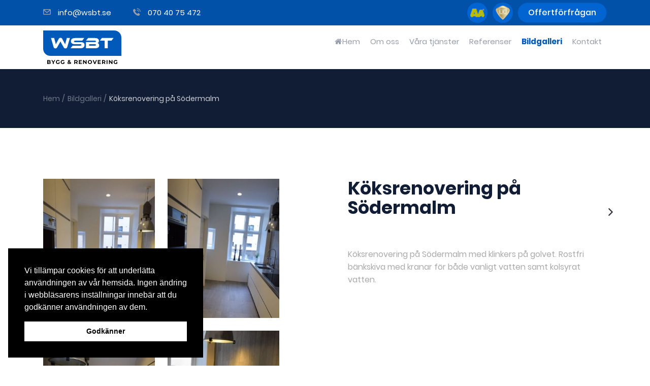

--- FILE ---
content_type: text/html; charset=utf-8
request_url: https://wsbt.se/koksrenovering-pa-sodermalm
body_size: 5688
content:
 
<!doctype html><html lang="se"><head><meta charset="utf-8"><meta name="viewport" content="width=device-width, initial-scale=1, shrink-to-fit=no"><meta http-equiv="X-UA-Compatible" content="IE=edge"><title>Köksrenovering på Södermalm - WSBT</title>  <meta property="business:contact_data:street_address" content="Byälvsvägen 117"><meta property="business:contact_data:locality" content="Bagarmossen"><meta property="business:contact_data:region" content=""><meta property="business:contact_data:postal_code" content="128 47"><meta property="business:contact_data:country_name" content="Sverige"><link rel="apple-touch-icon" sizes="57x57" href="https://wsbt.se/favicon/apple-icon-57x57.png"><link rel="apple-touch-icon" sizes="60x60" href="https://wsbt.se/favicon/apple-icon-60x60.png"><link rel="apple-touch-icon" sizes="72x72" href="https://wsbt.se/favicon/apple-icon-72x72.png"><link rel="apple-touch-icon" sizes="76x76" href="https://wsbt.se/favicon/apple-icon-76x76.png"><link rel="apple-touch-icon" sizes="114x114" href="https://wsbt.se/favicon/apple-icon-114x114.png"><link rel="apple-touch-icon" sizes="120x120" href="https://wsbt.se/favicon/apple-icon-120x120.png"><link rel="apple-touch-icon" sizes="144x144" href="https://wsbt.se/favicon/apple-icon-144x144.png"><link rel="apple-touch-icon" sizes="152x152" href="https://wsbt.se/favicon/apple-icon-152x152.png"><link rel="apple-touch-icon" sizes="180x180" href="https://wsbt.se/favicon/apple-icon-180x180.png"><link rel="icon" type="image/png" sizes="192x192" href="https://wsbt.se/favicon/android-icon-192x192.png"><link rel="icon" type="image/png" sizes="32x32" href="https://wsbt.se/favicon/favicon-32x32.png"><link rel="icon" type="image/png" sizes="96x96" href="https://wsbt.se/favicon/favicon-96x96.png"><link rel="icon" type="image/png" sizes="16x16" href="https://wsbt.se/favicon/favicon-16x16.png"><link rel="manifest" href="https://wsbt.se/favicon/manifest.json"><link rel="shortcut icon" type="image/x-icon" href="https://wsbt.se/favicon/favicon.ico"><meta name="msapplication-TileColor" content="#ffffff"><meta name="msapplication-TileImage" content="https://wsbt.se/favicon/ms-icon-144x144.png"><meta name="theme-color" content="#0158b8"><link href="https://wsbt.se/assets/css/stylesheet.min.css" rel="stylesheet"><!-- cms_stylesheet error: No stylesheets matched the criteria specified -->
<base href="https://wsbt.se/" />

<!-- Global site tag (gtag.js) - Google Analytics -->
<script async src="https://www.googletagmanager.com/gtag/js?id=UA-132398612-2"></script>
<script>
  window.dataLayer = window.dataLayer || [];
  function gtag(){dataLayer.push(arguments);}
  gtag('js', new Date());

  gtag('config', 'UA-132398612-2');
</script>
<!-- HTML5 shim and Respond.js for IE8 support of HTML5 elements and media queries --><!-- WARNING: Respond.js doesn't work if you view the page via file:// --><!--[if lt IE 9]><script src="https://oss.maxcdn.com/html5shiv/3.7.3/html5shiv.min.js"></script><script src="https://oss.maxcdn.com/respond/1.4.2/respond.min.js"></script><![endif]--></head><body class="koksrenovering-pa-sodermalm  realization-page"><header id="header"><div class="top-bar"><div class="container"><div class="row"><div class="col-auto child-middle top-contact-details"><ul><li><a href="&#109;&#97;&#105;&#108;&#116;&#111;&#58;%69%6e%66%6f@%77%73%62%74.%73%65"><span class="theme-envelope"></span> <div>info@wsbt.se</div></a></li><li><a href="tel:0704075472"><span class="theme-phone-call"></span> <div>070 40 75 472</div></a></li></ul></div><div class="col"><div class="top-bar-helper"><div class="icons"><a class="icon"><img src="https://wsbt.se/img/aa-icon.png" alt=""></a><a class="icon"><img src="https://wsbt.se/img/uc-icon.png" alt=""></a></div><a href="https://wsbt.se/kontakt#contact-form" class="my-btn std-btn blue-btn">Offertförfrågan</a></div></div></div></div></div><div class="container navigation"><div class="row"><div class="col-12 col-lg-3"><div class="top-logo"><a href="https://wsbt.se"><img src="../img/logo-white-letters.svg" alt="WSBT"></a></div></div><div class="col-12 col-lg-9"><div class="mobile-btn"><span></span></div><nav class="main-nav"><div class="mobile-nav-logo"><a href="/"><img src="../img/logo-white-letters.svg" alt="WSBT"></a></div>





<ul><li><a href="https://wsbt.se/"  >Hem</a></li><li class="parent"><a class="parentlink" href="https://wsbt.se/om-oss"  >Om oss</a>





<ul><li><a href="https://wsbt.se/om-oss#samarbetspartner"  data-scroll-selector="#samarbetspartner"  >Samarbetspartner</a></li><li><a href="https://wsbt.se/om-oss#vara-rabatter"  data-scroll-selector="#vara-rabatter"  >Våra rabatter</a></li><li><a href="https://wsbt.se/om-oss#behorigheter"  data-scroll-selector="#behorigheter"  >Behörigheter</a></li></ul></li><li class="parent"><a class="parentlink" href="https://wsbt.se/vara-tjanster"  >Våra tjänster</a>





<ul><li><a href="https://wsbt.se/kok"  >Kök</a></li><li><a href="https://wsbt.se/badrum"  >Badrum</a></li><li><a href="https://wsbt.se/se/vara-tjanster/ovrigt"  >Övrigt</a></li></ul></li><li><a href="https://wsbt.se/referenser"  >Referenser</a></li><li class="activeparent parent"><a class="activeparent" href="https://wsbt.se/bildgalleri"  >Bildgalleri</a></li><li><a href="https://wsbt.se/kontakt"  >Kontakt</a></li></ul><div class="mobile-nav-contact-details"><ul class="top-contact-details"><li><a href="&#109;&#97;&#105;&#108;&#116;&#111;&#58;%69%6e%66%6f@%77%73%62%74.%73%65"><span class="theme-envelope"></span> info@wsbt.se</a></li><li><a href="tel:0704075472"><span class="theme-phone-call"></span> 070 40 75 472</a></li></ul></div></nav></div></div></div></header><main id="main-wrapper">


<section class="breadcrumb"><div class="container"><ul class="more-space"><li><a href="https://wsbt.se">Hem</a></li><li class=""><a href="https://wsbt.se/bildgalleri" title="Bildgalleri">Bildgalleri</a></li><li class=" active"><a href="https://wsbt.se/se/bildgalleri/koksrenovering-pa-sodermalm" title="Köksrenovering på Södermalm">Köksrenovering på Södermalm</a></li></ul></div></section><div class="container" id="realization"><div class="nextProd npProd allProd" title="Nästa projekt"><a href="badrumsrenovering-pa-sodermalm"><span class="theme-angle-right"></span></a></a></div><div class="nextProd npProd catProd hidden" title="Nästa projekt"><a href="https://wsbt.se/kok-kopplat-till-vardagsrummet-i-sodertalje"><span class="theme-angle-right"></span></a></a></div><div class="row"><div class="col-12 col-lg-6"><div class="touchtouch-gallery square-gallery">
                            <div class="square-gallery-item absolute-link tr-lb-round-corners big-round" style="background-image:url(https://wsbt.se/uploads/images/GalleryThumbs/57-9.jpg)">
            
            <a href="https://wsbt.se/uploads/images/Gallery/koksrenovering-sodermalm/1j.jpg"  title="1j.jpg"></a>
        </div>
                
   
                        <div class="square-gallery-item absolute-link tr-lb-round-corners big-round" style="background-image:url(https://wsbt.se/uploads/images/GalleryThumbs/58-9.jpg)">
            
            <a href="https://wsbt.se/uploads/images/Gallery/koksrenovering-sodermalm/1k.jpg"  title="1k.jpg"></a>
        </div>
                
   
                        <div class="square-gallery-item absolute-link tr-lb-round-corners big-round" style="background-image:url(https://wsbt.se/uploads/images/GalleryThumbs/55-9.jpg)">
            
            <a href="https://wsbt.se/uploads/images/Gallery/koksrenovering-sodermalm/1f.jpg"  title="1f.jpg"></a>
        </div>
                
   
                        <div class="square-gallery-item absolute-link tr-lb-round-corners big-round" style="background-image:url(https://wsbt.se/uploads/images/GalleryThumbs/54-9.jpg)">
            
            <a href="https://wsbt.se/uploads/images/Gallery/koksrenovering-sodermalm/1c.jpg"  title="1c.jpg"></a>
        </div>
                
   
                        <div class="square-gallery-item small absolute-link tr-lb-round-corners big-round" style="background-image:url(https://wsbt.se/uploads/images/GalleryThumbs/60-9.jpg)">
            
            <a href="https://wsbt.se/uploads/images/Gallery/koksrenovering-sodermalm/1a.jpg"  title="1a.jpg"></a>
        </div>
                
   
                        <div class="square-gallery-item small absolute-link tr-lb-round-corners big-round" style="background-image:url(https://wsbt.se/uploads/images/GalleryThumbs/61-9.jpg)">
            
            <a href="https://wsbt.se/uploads/images/Gallery/koksrenovering-sodermalm/1.jpg"  title="1.jpg"></a>
        </div>
                
   
                        <div class="square-gallery-item small absolute-link tr-lb-round-corners big-round" style="background-image:url(https://wsbt.se/uploads/images/GalleryThumbs/56-9.jpg)">
            
            <a href="https://wsbt.se/uploads/images/Gallery/koksrenovering-sodermalm/1d.jpg"  title="1d.jpg"></a>
        </div>
                
   
                        <div class="square-gallery-item small absolute-link tr-lb-round-corners big-round" style="background-image:url(https://wsbt.se/uploads/images/GalleryThumbs/51-9.jpg)">
            
            <a href="https://wsbt.se/uploads/images/Gallery/koksrenovering-sodermalm/1h.jpg"  title="1h.jpg"></a>
        </div>
                
   
                        <div class="square-gallery-item small absolute-link tr-lb-round-corners big-round" style="background-image:url(https://wsbt.se/uploads/images/GalleryThumbs/52-9.jpg)">
            
            <a href="https://wsbt.se/uploads/images/Gallery/koksrenovering-sodermalm/1e.jpg"  title="1e.jpg"></a>
        </div>
                
   
                        <div class="square-gallery-item small absolute-link tr-lb-round-corners big-round" style="background-image:url(https://wsbt.se/uploads/images/GalleryThumbs/53-9.jpg)">
            
            <a href="https://wsbt.se/uploads/images/Gallery/koksrenovering-sodermalm/1i.jpg"  title="1i.jpg"></a>
        </div>
                
   
                        <div class="square-gallery-item small absolute-link tr-lb-round-corners big-round" style="background-image:url(https://wsbt.se/uploads/images/GalleryThumbs/50-9.jpg)">
            
            <a href="https://wsbt.se/uploads/images/Gallery/koksrenovering-sodermalm/1g.jpg"  title="1g.jpg"></a>
        </div>
                
   
    
</div></div><div class="col-12  col-lg-6"><div class="rel-content"><h1 class="header-main">Köksrenovering på Södermalm</h1><p>K&ouml;ksrenovering p&aring; S&ouml;dermalm med klinkers p&aring; golvet. Rostfri b&auml;nkskiva med kranar f&ouml;r b&aring;de vanligt vatten samt kolsyrat vatten.</p></div></div></div></div><section id="add-comment" data-scroll="dodaj-komentarz" data-cms-id="52"><div class="bg-main pd-top pd-bottom text on-main"><div class="container"><div class="text-center"><h1 class="header-main header-underline-center">Lägg till omdöme</h1></div><div class="row"><div id="blog-coment-summary" class="pd-bottom col-12 col-md-8 offset-md-2 text-center" itemscope itemtype="http://schema.org/Blog"><span class="entry-type"></span><div class="text-center"><form action="https://wsbt.se/koksrenovering-pa-sodermalm#webisoStarsForm-rate" method="post" id="webisoStarsForm-rate" class="webisoStarsForm">  <div id="starMessage-rate" class="starMessage" style="display: none;"></div>  <div style="display:none;">  <input type="hidden" name="name" value="Głosujący">  <input type="hidden" name="email" value="brak">  <input type="text" style="display: none;" name="email2">  <input type="text" style="display: none;" name="keyhtml" value="-rate">  <input type="hidden" name="message" value="Ta opinia zawiera jedynie ocenę.">  </div>  <div class="form-inputs starBar" id="starBar-rate">  <label class="rateLabel" for="rate-value-1-rate"><i class="comment-star" aria-hidden="true"></i></label>  <input type="radio" name="rate" id="rate-value-1-rate" value="1" style="display:none;">   <label class="rateLabel" for="rate-value-2-rate"><i class="comment-star" aria-hidden="true"></i></label>  <input type="radio" name="rate" id="rate-value-2-rate" value="2" style="display:none;">   <label class="rateLabel" for="rate-value-3-rate"><i class="comment-star" aria-hidden="true"></i></label>  <input type="radio" name="rate" id="rate-value-3-rate" value="3" style="display:none;">   <label class="rateLabel" for="rate-value-4-rate"><i class="comment-star" aria-hidden="true"></i></label>  <input type="radio" name="rate" id="rate-value-4-rate" value="4" style="display:none;">   <label class="rateLabel" for="rate-value-5-rate"><i class="comment-star" aria-hidden="true"></i></label>  <input type="radio" name="rate" id="rate-value-5-rate" value="5" style="display:none;">  <div id="starResponse-rate" class="starResponse"></div>  </div>  </form>  <span id="p-comments-Rating-rate" class="p-comments-Rating" itemprop="aggregateRating" itemscope itemtype="http://schema.org/AggregateRating">  <span id="p-comments-Rate-rate" class="p-comments-Rate" itemprop="ratingValue">4.1</span>   <span id="p-comments-RateTotal-rate" class="p-comments-RateTotal" itemprop="ratingCount">30</span>  </span>  </div></div><div class="col-12 col-md-8 offset-md-2"><h5 class="small-title">Opinie</h5><div class="p-comments-list"><div class="p-comments text-center">Brak opinii</div></div><h5 class="small-title"></h5></h5>  <form action="https://wsbt.se/koksrenovering-pa-sodermalm#p-submit-Komentarze" method="post" id="p-submit-Komentarze" class="p-submit">  <div id="commentError-Komentarze" class="alert alert-warning" style="display:none;"></div>  <div class="form-inputs">  <div class="row">  <div class="col-md-4">  <div class="form-input">  <input class="form-control" type="text" placeholder="Ditt namn" value="" name="name">  </div>  </div><div class="col-md-4">  <div class="form-input">  <input class="form-control" type="email" placeholder="Din epost (frivilligt)" value="" name="email">  <input class="form-control" type="text" style="display: none;" placeholder="" name="email2">  <input class="form-control" type="text" style="display: none;" name="keyhtml" value="-Komentarze">  </div>  </div><div class="col-md-4">  <div class="form-input">  <div id="comment-rate-Komentarze" class="comment-rate">  <label class="rateLabel" for="rate-value-1-Komentarze"><i class="comment-star" aria-hidden="true"></i></label>  <input type="radio" name="rate" id="rate-value-1-Komentarze" value="1" style="display:none;">  <label class="rateLabel" for="rate-value-2-Komentarze"><i class="comment-star" aria-hidden="true"></i></label>  <input type="radio" name="rate" id="rate-value-2-Komentarze" value="2" style="display:none;">  <label class="rateLabel" for="rate-value-3-Komentarze"><i class="comment-star" aria-hidden="true"></i></label>  <input type="radio" name="rate" id="rate-value-3-Komentarze" value="3" style="display:none;">  <label class="rateLabel" for="rate-value-4-Komentarze"><i class="comment-star" aria-hidden="true"></i></label>  <input type="radio" name="rate" id="rate-value-4-Komentarze" value="4" style="display:none;">  <label class="rateLabel" for="rate-value-5-Komentarze"><i class="comment-star" aria-hidden="true"></i></label>  <input type="radio" name="rate" checked="checked" id="rate-value-5-Komentarze" value="5" style="display:none;">  </div>  </div>  </div>  </div>  <div class="form-input">  <textarea class="form-control" name="message" rows="6" placeholder=""></textarea>  </div>  <div class="text form-button">  <button type="submit" id="commentSubmit-Komentarze" class="btn commentSubmit" name="formSubmit"><span>Lägg till kommentar</span></button>  </div>  </div>  </form></div></div></div></div></section><script>  document.addEventListener('DOMContentLoaded', function(e) {  if ( document.querySelector('#webisoStarsForm-rate') !== null ) {  var currentRate = Number( document.getElementById('p-comments-Rate-rate').textContent );  if (currentRate >= 1) {  currentRate = Math.round(currentRate);  document.querySelectorAll('.rateLabel')[currentRate-1].setAttribute('class', 'rateLabel currentRate');  }   var serialize = function serialize(form) {  var result = [];  if (typeof form === 'object' && form.nodeName === 'FORM') {  Array.prototype.slice.call(form.elements).forEach(function(control) {  if (control.name && !control.disabled && ['file', 'reset', 'submit', 'button'].indexOf(control.type) === -1)  if (control.type === 'select-multiple') {  Array.prototype.slice.call(control.options).forEach(function(option) {  if (option.selected)  result.push(encodeURIComponent(control.name) + '=' + encodeURIComponent(option.value));  });  } else if (['checkbox', 'radio'].indexOf(control.type) === -1 || control.checked) {  result.push(encodeURIComponent(control.name) + '=' + encodeURIComponent(control.value))  };  });  }  return result.join('&').replace(/%20/g, '+');  };   function rateThis(e) {  console.info('Oddano głos!');  var commentForm = document.getElementById('webisoStarsForm-rate');  var dataToSend = serialize(commentForm);  commentForm.setAttribute('disabled','disabled');   var rating = this.value;  console.info('Przyznana ocena to '+rating);   var request = new XMLHttpRequest();  var urlrequest = commentForm.getAttribute('action');   request.open('POST', urlrequest, true);  request.setRequestHeader('Content-Type', 'application/x-www-form-urlencoded; charset=UTF-8');  request.send(dataToSend);   request.onload = function() {  if (this.status >= 200 && this.status < 400) {  var responseDOM = new DOMParser();  var responseHTML = responseDOM.parseFromString(this.responseText, 'text/html');  var newAvg = responseHTML.getElementById('p-comments-Rate-rate').textContent;  var newTotal = responseHTML.getElementById('p-comments-RateTotal-rate').textContent;  var oldTotal = document.getElementById('p-comments-RateTotal-rate').textContent;   if (newTotal !== oldTotal) {  document.getElementById('starResponse-rate').textContent = 'Dziękujemy za głos.';  document.getElementById('starResponse-rate').style.display = 'block';  document.getElementById('p-comments-Rate-rate').innerHTML = newAvg;  document.getElementById('p-comments-RateTotal-rate').innerHTML = newTotal;  } else {  document.getElementById('starResponse-rate').textContent = 'Już oceniłeś ten element.';  document.getElementById('starResponse-rate').style.display = 'block';  }   var labelStars = document.querySelectorAll('#starBar-rate .rateLabel');  for (var i = 0; i < labelStars.length; i++) {  labelStars[i].setAttribute('class', 'rateLabel');  }  document.querySelectorAll('.rateLabel')[rating-1].setAttribute('class', 'rateLabel currentRate');   var inputs = document.querySelectorAll('#starBar-rate input[type=radio][name=rate]');  for (var i = 0; i < inputs.length; i++) {  inputs[i].removeEventListener('click', rateThis);  }  } else { console.warn('Wystąpił problem z oddaniem głosu.'); }  };   request.onerror = function() { console.warn('Wystąpił problem z oddaniem głosu.'); };  }   var inputs = document.querySelectorAll('#starBar-rate input[type=radio][name=rate]');  for (var i = 0; i < inputs.length; i++) {  inputs[i].addEventListener('click', rateThis);  }  }  });   </script><section class="similar"><div class="container"><div class="text-center"><h1 class="header-main header-underline-center">Se andra projekt inom samma kategori</h1></div><div class="row"><div class="col-12 col-md-6 col-lg-4"><div class="similar-box"><div class="similar-box-cat">Kök</div><a href="https://wsbt.se/se/bildgalleri/kok-kopplat-till-vardagsrummet-i-sodertalje"><div class="similar-box-img"><img class="big-round tr-lb-round-corners" src="/uploads/images/realizacje/vardagsrummet-sodertalje.jpg" alt="Kök kopplat till vardagsrummet i Södertälje"></div></a><h2 class="similar-box-title"><a href="https://wsbt.se/se/bildgalleri/kok-kopplat-till-vardagsrummet-i-sodertalje">Kök kopplat till vardagsrummet i Södertälje</a></h2><div class="similar-box-desc"><p><a href="https://wsbt.se/se/bildgalleri/kok-kopplat-till-vardagsrummet-i-sodertalje"> Har plats b&aring;de f&ouml;r...</a></p></div></div></div><div class="col-12 col-md-6 col-lg-4"><div class="similar-box"><div class="similar-box-cat">Kök</div><a href="https://wsbt.se/se/bildgalleri/modernt-kok-pa-sodermalm"><div class="similar-box-img"><img class="big-round tr-lb-round-corners" src="/uploads/images/realizacje/modernt-kok-pa-sodermalm-sverige.jpg" alt="Modernt kök på Södermalm"></div></a><h2 class="similar-box-title"><a href="https://wsbt.se/se/bildgalleri/modernt-kok-pa-sodermalm">Modernt kök på Södermalm</a></h2><div class="similar-box-desc"><p><a href="https://wsbt.se/se/bildgalleri/modernt-kok-pa-sodermalm"> Svarta m&ouml;bler, vita plattor och...</a></p></div></div></div><div class="col-12 col-md-6 col-lg-4"><div class="similar-box"><div class="similar-box-cat">Kök</div><a href="https://wsbt.se/se/bildgalleri/koksrenovering-i-orby-slott"><div class="similar-box-img"><img class="big-round tr-lb-round-corners" src="/uploads/images/realizacje/koksrenovering.-slott.jpg" alt="Köksrenovering i Örby Slott"></div></a><h2 class="similar-box-title"><a href="https://wsbt.se/se/bildgalleri/koksrenovering-i-orby-slott">Köksrenovering i Örby Slott</a></h2><div class="similar-box-desc"><p><a href="https://wsbt.se/se/bildgalleri/koksrenovering-i-orby-slott"> Originalparkett samt b&auml;nkskivor...</a></p></div></div></div></div></div></section><section class="contact-with-us animated animation-zoom-in"><div class="container"><h1 class="header-main">Överväger du att bygga nytt eller renovera ditt kök respektive badrum? Vill du anlita oss?</h1><h2 class="header-half-transparent">Kontakta oss för en kostnadsfri offert och hembesök.</h2><div class="restricted-content">Kontakta oss för att ta reda på hur du som kund kan utnyttja våra rabatter.</div><div class="restricted-content button-bar"><a href="https://wsbt.se/kontakt#contact-form" class="my-btn std-btn blue-btn"><span class="theme-envelope"></span> Skicka offertförfrågan</a><a href="tel:0704075472" class="my-btn std-btn orange-btn"><span class="theme-phone-call"></span> Ring</a></div></div></section></main><footer id="footer" class="lg-mg-t-smallest xl-mg-t-big"><div class="container lg-mg-b-smallest xl-mg-b-medium"><div class="row"><div class="col-12 col-md-6 col-lg-2"><div class="logo-bottom"><a href="https://wsbt.se"><img src="../img/logo-transparent.svg" alt="WSBT"></a></div></div><div class="col-12 col-md-6 col-lg-3"><ul class="bottom-contact-details"><li><a href="tel:0704075472"><span class="theme-phone-call"></span> 070 40 75 472</a></li><li><a href="&#109;&#97;&#105;&#108;&#116;&#111;&#58;%69%6e%66%6f@%77%73%62%74.%73%65"><span class="theme-envelope"></span> info@wsbt.se</a></li></ul></div><div class="col-12 col-lg-7"><nav class="footer-nav">





<ul><li><a href="hem">Hem</a></li><li><a href="om-oss">Om oss</a></li><li><a href="vara-tjanster">Våra tjänster</a></li><li><a href="referenser">Referenser</a></li><li class="activeparent parent"><a class="activeparent" href="bildgalleri">Bildgalleri</a></li><li><a href="kontakt">Kontakt</a></li></ul></nav></div></div></div><div class="container"><div class="webiso-footer" itemscope itemtype="https://schema.org/LocalBusiness"><meta itemprop="image" content="http://wsbt.se/koksrenovering-pa-sodermalm/uploads/images/wstb-logo.svg"/><meta itemprop="name" content="WSBT"><div class="row"><div class="col-12 col-md-6 company-info" itemprop="address" itemscope itemtype="http://schema.org/PostalAddress"><meta itemprop="telephone" content="070 40 75 472"/><meta itemprop="email" content="info@wsbt.se"/><meta itemprop="addressCountry" content="Sverige"/><p><span itemprop="streetAddress">Byälvsvägen 117</span> <span itemprop="postalCode">128 47</span> <span itemprop="addressLocality">Bagarmossen</span>  |  Org nr: 750128-4397 VAT nr: SE750128439701</p></div><div class="col-12 col-md-6 copyright"><p>WSBT 2018. Ⓒ  <a class="webiso" href="https://www.webiso.pl/" title="Realizacja - WEBISO" target="_blank"><span class="blue">WEB</span><span class="green">ISO</span></a></p></div></div></div></div></footer><div id="scroll-to-top"><span class="theme-arrow-up"></span></div><script src="https://wsbt.se/assets/js/script.min.js"></script><!-- WebisoInfoBar is not a plugin module -->
<!-- Cookie Consent --><script>var cms_lang = "";if (cms_lang == "en"){var message = "We use cookies to ensure that we give you the best experience on our website. Not blocking cookies equals to your consent to use them.";var accept = "Accept";} else {var message = "Vi tillämpar cookies för att underlätta användningen av vår hemsida. Ingen ändring i webbläsarens inställningar innebär att du godkänner användningen av dem.";var accept = "Godkänner";}window.addEventListener("load", function() {window.cookieconsent.initialise({"palette": {"popup": { "background": "#000", "text": "#FFF" },"button": { "background": "#fff", "text": "#000" }},"position": "bottom-left","content": { "message": message, "dismiss": accept, "link": false, "href": false }})});</script><link rel="stylesheet" href="https://wsbt.se/assets/css/cookiecontent.min.css" /><script src="https://wsbt.se/assets/js/cookiecontent.min.js"></script></body></html>

--- FILE ---
content_type: text/css
request_url: https://wsbt.se/assets/css/stylesheet.min.css
body_size: 25384
content:
@charset "UTF-8";/*!
 * Bootstrap Reboot v4.0.0 (https://getbootstrap.com)
 * Copyright 2011-2018 The Bootstrap Authors
 * Copyright 2011-2018 Twitter, Inc.
 * Licensed under MIT (https://github.com/twbs/bootstrap/blob/master/LICENSE)
 * Forked from Normalize.css, licensed MIT (https://github.com/necolas/normalize.css/blob/master/LICENSE.md)
 */dl,h1,h2,h3,h4,h5,h6,ol,p,pre,ul{margin-top:0}address,dl,ol,pre,ul{margin-bottom:1rem}body,caption{text-align:left}button,hr,input{overflow:visible}pre,textarea{overflow:auto}article,aside,dialog,figcaption,figure,footer,header,hgroup,legend,main,nav,section{display:block}dd,h1,h2,h3,h4,h5,h6,label,legend{margin-bottom:.5rem}address,legend{line-height:inherit}progress,sub,sup{vertical-align:baseline}label,output{display:inline-block}.flex-column,.flex-row{-webkit-box-direction:normal!important}.slick-slider,html{-webkit-tap-highlight-color:transparent}.slick-loading .slick-slide,.slick-loading .slick-track{visibility:hidden}#galleryOverlay,.slashed,.slick-list,svg:not(:root){overflow:hidden}.clear-fix,.p-comments-list .p-comments .p-comments-content,.slick-track:after{clear:both}html{-webkit-text-size-adjust:100%;-ms-text-size-adjust:100%;box-sizing:border-box;-ms-overflow-style:scrollbar}@-ms-viewport{width:device-width}body{margin:0;background-color:#fff}[tabindex="-1"]:focus{outline:0!important}hr{box-sizing:content-box;height:0}abbr[data-original-title],abbr[title]{-webkit-text-decoration:underline dotted;text-decoration:underline dotted;cursor:help;border-bottom:0}#nextArrow,#prevArrow,.touchtouch-gallery a,a,a:hover{text-decoration:none}address{font-style:normal}ol ol,ol ul,ul ol,ul ul{margin-bottom:0}dt{font-weight:700}dd{margin-left:0}blockquote,figure{margin:0 0 1rem}dfn{font-style:italic}b,strong{font-weight:bolder}small{font-size:80%}sub,sup{position:relative;font-size:75%;line-height:0}sub{bottom:-.25em}sup{top:-.5em}a{background-color:transparent;-webkit-text-decoration-skip:objects}a:not([href]):not([tabindex]),a:not([href]):not([tabindex]):focus,a:not([href]):not([tabindex]):hover{color:inherit;text-decoration:none}a:not([href]):not([tabindex]):focus{outline:0}code,kbd,pre,samp{font-family:monospace,monospace;font-size:1em}pre{-ms-overflow-style:scrollbar}img{vertical-align:middle;border-style:none}table{border-collapse:collapse}caption{padding-top:.75rem;padding-bottom:.75rem;color:#6c757d;caption-side:bottom}th{text-align:inherit}button{border-radius:0}button:focus{outline:dotted 1px;outline:-webkit-focus-ring-color auto 5px}button,input,optgroup,select,textarea{margin:0;font-family:inherit;font-size:inherit;line-height:inherit}button,select{text-transform:none}[type=reset],[type=submit],button,html [type=button]{-webkit-appearance:button}[type=button]::-moz-focus-inner,[type=reset]::-moz-focus-inner,[type=submit]::-moz-focus-inner,button::-moz-focus-inner{padding:0;border-style:none}input[type=checkbox],input[type=radio]{box-sizing:border-box;padding:0}input[type=date],input[type=datetime-local],input[type=month],input[type=time]{-webkit-appearance:listbox}textarea{resize:vertical}fieldset{min-width:0;padding:0;margin:0;border:0}legend{width:100%;max-width:100%;padding:0;font-size:1.5rem;color:inherit;white-space:normal}.container,.container-fluid{padding-right:15px;padding-left:15px;margin-right:auto;margin-left:auto;width:100%}[type=number]::-webkit-inner-spin-button,[type=number]::-webkit-outer-spin-button{height:auto}[type=search]{outline-offset:-2px;-webkit-appearance:none}[type=search]::-webkit-search-cancel-button,[type=search]::-webkit-search-decoration{-webkit-appearance:none}::-webkit-file-upload-button{font:inherit;-webkit-appearance:button}.slick-dots li button:before,.slick-next:before,.slick-prev:before{font-family:slick;-moz-osx-font-smoothing:grayscale}summary{display:list-item;cursor:pointer}template{display:none}[hidden]{display:none!important}/*!
 * Bootstrap Grid v4.0.0 (https://getbootstrap.com)
 * Copyright 2011-2018 The Bootstrap Authors
 * Copyright 2011-2018 Twitter, Inc.
 * Licensed under MIT (https://github.com/twbs/bootstrap/blob/master/LICENSE)
 */@-ms-viewport{width:device-width}*,::after,::before{box-sizing:inherit}@media (min-width:576px){.container{max-width:540px}}@media (min-width:768px){.container{max-width:720px}}@media (min-width:992px){.container{max-width:960px}}@media (min-width:1200px){.container{max-width:1140px}}.row{display:-webkit-box;display:-ms-flexbox;display:flex;-ms-flex-wrap:wrap;flex-wrap:wrap;margin-right:-15px;margin-left:-15px}.no-gutters{margin-right:0;margin-left:0}.no-gutters>.col,.no-gutters>[class*=col-]{padding-right:0;padding-left:0}.col,.col-1,.col-10,.col-11,.col-12,.col-2,.col-3,.col-4,.col-5,.col-6,.col-7,.col-8,.col-9,.col-auto,.col-lg,.col-lg-1,.col-lg-10,.col-lg-11,.col-lg-12,.col-lg-2,.col-lg-3,.col-lg-4,.col-lg-5,.col-lg-6,.col-lg-7,.col-lg-8,.col-lg-9,.col-lg-auto,.col-md,.col-md-1,.col-md-10,.col-md-11,.col-md-12,.col-md-2,.col-md-3,.col-md-4,.col-md-5,.col-md-6,.col-md-7,.col-md-8,.col-md-9,.col-md-auto,.col-sm,.col-sm-1,.col-sm-10,.col-sm-11,.col-sm-12,.col-sm-2,.col-sm-3,.col-sm-4,.col-sm-5,.col-sm-6,.col-sm-7,.col-sm-8,.col-sm-9,.col-sm-auto,.col-xl,.col-xl-1,.col-xl-10,.col-xl-11,.col-xl-12,.col-xl-2,.col-xl-3,.col-xl-4,.col-xl-5,.col-xl-6,.col-xl-7,.col-xl-8,.col-xl-9,.col-xl-auto{position:relative;width:100%;min-height:1px;padding-right:15px;padding-left:15px}.col{-ms-flex-preferred-size:0;flex-basis:0;-webkit-box-flex:1;-ms-flex-positive:1;flex-grow:1;max-width:100%}.col-1,.col-auto{-webkit-box-flex:0}.col-auto{-ms-flex:0 0 auto;flex:0 0 auto;width:auto;max-width:none}.col-1{-ms-flex:0 0 8.333333%;flex:0 0 8.333333%;max-width:8.333333%}.col-2,.col-3{-webkit-box-flex:0}.col-2{-ms-flex:0 0 16.666667%;flex:0 0 16.666667%;max-width:16.666667%}.col-3{-ms-flex:0 0 25%;flex:0 0 25%;max-width:25%}.col-4,.col-5{-webkit-box-flex:0}.col-4{-ms-flex:0 0 33.333333%;flex:0 0 33.333333%;max-width:33.333333%}.col-5{-ms-flex:0 0 41.666667%;flex:0 0 41.666667%;max-width:41.666667%}.col-6,.col-7{-webkit-box-flex:0}.col-6{-ms-flex:0 0 50%;flex:0 0 50%;max-width:50%}.col-7{-ms-flex:0 0 58.333333%;flex:0 0 58.333333%;max-width:58.333333%}.col-8,.col-9{-webkit-box-flex:0}.col-8{-ms-flex:0 0 66.666667%;flex:0 0 66.666667%;max-width:66.666667%}.col-9{-ms-flex:0 0 75%;flex:0 0 75%;max-width:75%}.col-10,.col-11{-webkit-box-flex:0}.col-10{-ms-flex:0 0 83.333333%;flex:0 0 83.333333%;max-width:83.333333%}.col-11{-ms-flex:0 0 91.666667%;flex:0 0 91.666667%;max-width:91.666667%}.col-12{-webkit-box-flex:0;-ms-flex:0 0 100%;flex:0 0 100%;max-width:100%}.order-first{-webkit-box-ordinal-group:0;-ms-flex-order:-1;order:-1}.order-last{-webkit-box-ordinal-group:14;-ms-flex-order:13;order:13}.order-0{-webkit-box-ordinal-group:1;-ms-flex-order:0;order:0}.order-1{-webkit-box-ordinal-group:2;-ms-flex-order:1;order:1}.order-2{-webkit-box-ordinal-group:3;-ms-flex-order:2;order:2}.order-3{-webkit-box-ordinal-group:4;-ms-flex-order:3;order:3}.order-4{-webkit-box-ordinal-group:5;-ms-flex-order:4;order:4}.order-5{-webkit-box-ordinal-group:6;-ms-flex-order:5;order:5}.order-6{-webkit-box-ordinal-group:7;-ms-flex-order:6;order:6}.order-7{-webkit-box-ordinal-group:8;-ms-flex-order:7;order:7}.order-8{-webkit-box-ordinal-group:9;-ms-flex-order:8;order:8}.order-9{-webkit-box-ordinal-group:10;-ms-flex-order:9;order:9}.order-10{-webkit-box-ordinal-group:11;-ms-flex-order:10;order:10}.order-11{-webkit-box-ordinal-group:12;-ms-flex-order:11;order:11}.order-12{-webkit-box-ordinal-group:13;-ms-flex-order:12;order:12}.offset-1{margin-left:8.333333%}.offset-2{margin-left:16.666667%}.offset-3{margin-left:25%}.offset-4{margin-left:33.333333%}.offset-5{margin-left:41.666667%}.offset-6{margin-left:50%}.offset-7{margin-left:58.333333%}.offset-8{margin-left:66.666667%}.offset-9{margin-left:75%}.offset-10{margin-left:83.333333%}.offset-11{margin-left:91.666667%}.d-inline{display:inline!important}.d-inline-block{display:inline-block!important}.d-table{display:table!important}.d-table-row{display:table-row!important}.d-table-cell{display:table-cell!important}.d-flex{display:-webkit-box!important;display:-ms-flexbox!important;display:flex!important}.d-inline-flex{display:-webkit-inline-box!important;display:-ms-inline-flexbox!important;display:inline-flex!important}@media (min-width:576px){.col-sm{-ms-flex-preferred-size:0;flex-basis:0;-webkit-box-flex:1;-ms-flex-positive:1;flex-grow:1;max-width:100%}.col-sm-auto{-webkit-box-flex:0;-ms-flex:0 0 auto;flex:0 0 auto;width:auto;max-width:none}.col-sm-1{-webkit-box-flex:0;-ms-flex:0 0 8.333333%;flex:0 0 8.333333%;max-width:8.333333%}.col-sm-2{-webkit-box-flex:0;-ms-flex:0 0 16.666667%;flex:0 0 16.666667%;max-width:16.666667%}.col-sm-3{-webkit-box-flex:0;-ms-flex:0 0 25%;flex:0 0 25%;max-width:25%}.col-sm-4{-webkit-box-flex:0;-ms-flex:0 0 33.333333%;flex:0 0 33.333333%;max-width:33.333333%}.col-sm-5{-webkit-box-flex:0;-ms-flex:0 0 41.666667%;flex:0 0 41.666667%;max-width:41.666667%}.col-sm-6{-webkit-box-flex:0;-ms-flex:0 0 50%;flex:0 0 50%;max-width:50%}.col-sm-7{-webkit-box-flex:0;-ms-flex:0 0 58.333333%;flex:0 0 58.333333%;max-width:58.333333%}.col-sm-8{-webkit-box-flex:0;-ms-flex:0 0 66.666667%;flex:0 0 66.666667%;max-width:66.666667%}.col-sm-9{-webkit-box-flex:0;-ms-flex:0 0 75%;flex:0 0 75%;max-width:75%}.col-sm-10{-webkit-box-flex:0;-ms-flex:0 0 83.333333%;flex:0 0 83.333333%;max-width:83.333333%}.col-sm-11{-webkit-box-flex:0;-ms-flex:0 0 91.666667%;flex:0 0 91.666667%;max-width:91.666667%}.col-sm-12{-webkit-box-flex:0;-ms-flex:0 0 100%;flex:0 0 100%;max-width:100%}.order-sm-first{-webkit-box-ordinal-group:0;-ms-flex-order:-1;order:-1}.order-sm-last{-webkit-box-ordinal-group:14;-ms-flex-order:13;order:13}.order-sm-0{-webkit-box-ordinal-group:1;-ms-flex-order:0;order:0}.order-sm-1{-webkit-box-ordinal-group:2;-ms-flex-order:1;order:1}.order-sm-2{-webkit-box-ordinal-group:3;-ms-flex-order:2;order:2}.order-sm-3{-webkit-box-ordinal-group:4;-ms-flex-order:3;order:3}.order-sm-4{-webkit-box-ordinal-group:5;-ms-flex-order:4;order:4}.order-sm-5{-webkit-box-ordinal-group:6;-ms-flex-order:5;order:5}.order-sm-6{-webkit-box-ordinal-group:7;-ms-flex-order:6;order:6}.order-sm-7{-webkit-box-ordinal-group:8;-ms-flex-order:7;order:7}.order-sm-8{-webkit-box-ordinal-group:9;-ms-flex-order:8;order:8}.order-sm-9{-webkit-box-ordinal-group:10;-ms-flex-order:9;order:9}.order-sm-10{-webkit-box-ordinal-group:11;-ms-flex-order:10;order:10}.order-sm-11{-webkit-box-ordinal-group:12;-ms-flex-order:11;order:11}.order-sm-12{-webkit-box-ordinal-group:13;-ms-flex-order:12;order:12}.offset-sm-0{margin-left:0}.offset-sm-1{margin-left:8.333333%}.offset-sm-2{margin-left:16.666667%}.offset-sm-3{margin-left:25%}.offset-sm-4{margin-left:33.333333%}.offset-sm-5{margin-left:41.666667%}.offset-sm-6{margin-left:50%}.offset-sm-7{margin-left:58.333333%}.offset-sm-8{margin-left:66.666667%}.offset-sm-9{margin-left:75%}.offset-sm-10{margin-left:83.333333%}.offset-sm-11{margin-left:91.666667%}.d-sm-none{display:none!important}.d-sm-inline{display:inline!important}.d-sm-inline-block{display:inline-block!important}.d-sm-block{display:block!important}.d-sm-table{display:table!important}.d-sm-table-row{display:table-row!important}.d-sm-table-cell{display:table-cell!important}.d-sm-flex{display:-webkit-box!important;display:-ms-flexbox!important;display:flex!important}.d-sm-inline-flex{display:-webkit-inline-box!important;display:-ms-inline-flexbox!important;display:inline-flex!important}}@media (min-width:768px){.col-md{-ms-flex-preferred-size:0;flex-basis:0;-webkit-box-flex:1;-ms-flex-positive:1;flex-grow:1;max-width:100%}.col-md-auto{-webkit-box-flex:0;-ms-flex:0 0 auto;flex:0 0 auto;width:auto;max-width:none}.col-md-1{-webkit-box-flex:0;-ms-flex:0 0 8.333333%;flex:0 0 8.333333%;max-width:8.333333%}.col-md-2{-webkit-box-flex:0;-ms-flex:0 0 16.666667%;flex:0 0 16.666667%;max-width:16.666667%}.col-md-3{-webkit-box-flex:0;-ms-flex:0 0 25%;flex:0 0 25%;max-width:25%}.col-md-4{-webkit-box-flex:0;-ms-flex:0 0 33.333333%;flex:0 0 33.333333%;max-width:33.333333%}.col-md-5{-webkit-box-flex:0;-ms-flex:0 0 41.666667%;flex:0 0 41.666667%;max-width:41.666667%}.col-md-6{-webkit-box-flex:0;-ms-flex:0 0 50%;flex:0 0 50%;max-width:50%}.col-md-7{-webkit-box-flex:0;-ms-flex:0 0 58.333333%;flex:0 0 58.333333%;max-width:58.333333%}.col-md-8{-webkit-box-flex:0;-ms-flex:0 0 66.666667%;flex:0 0 66.666667%;max-width:66.666667%}.col-md-9{-webkit-box-flex:0;-ms-flex:0 0 75%;flex:0 0 75%;max-width:75%}.col-md-10{-webkit-box-flex:0;-ms-flex:0 0 83.333333%;flex:0 0 83.333333%;max-width:83.333333%}.col-md-11{-webkit-box-flex:0;-ms-flex:0 0 91.666667%;flex:0 0 91.666667%;max-width:91.666667%}.col-md-12{-webkit-box-flex:0;-ms-flex:0 0 100%;flex:0 0 100%;max-width:100%}.order-md-first{-webkit-box-ordinal-group:0;-ms-flex-order:-1;order:-1}.order-md-last{-webkit-box-ordinal-group:14;-ms-flex-order:13;order:13}.order-md-0{-webkit-box-ordinal-group:1;-ms-flex-order:0;order:0}.order-md-1{-webkit-box-ordinal-group:2;-ms-flex-order:1;order:1}.order-md-2{-webkit-box-ordinal-group:3;-ms-flex-order:2;order:2}.order-md-3{-webkit-box-ordinal-group:4;-ms-flex-order:3;order:3}.order-md-4{-webkit-box-ordinal-group:5;-ms-flex-order:4;order:4}.order-md-5{-webkit-box-ordinal-group:6;-ms-flex-order:5;order:5}.order-md-6{-webkit-box-ordinal-group:7;-ms-flex-order:6;order:6}.order-md-7{-webkit-box-ordinal-group:8;-ms-flex-order:7;order:7}.order-md-8{-webkit-box-ordinal-group:9;-ms-flex-order:8;order:8}.order-md-9{-webkit-box-ordinal-group:10;-ms-flex-order:9;order:9}.order-md-10{-webkit-box-ordinal-group:11;-ms-flex-order:10;order:10}.order-md-11{-webkit-box-ordinal-group:12;-ms-flex-order:11;order:11}.order-md-12{-webkit-box-ordinal-group:13;-ms-flex-order:12;order:12}.offset-md-0{margin-left:0}.offset-md-1{margin-left:8.333333%}.offset-md-2{margin-left:16.666667%}.offset-md-3{margin-left:25%}.offset-md-4{margin-left:33.333333%}.offset-md-5{margin-left:41.666667%}.offset-md-6{margin-left:50%}.offset-md-7{margin-left:58.333333%}.offset-md-8{margin-left:66.666667%}.offset-md-9{margin-left:75%}.offset-md-10{margin-left:83.333333%}.offset-md-11{margin-left:91.666667%}.d-md-none{display:none!important}.d-md-inline{display:inline!important}.d-md-inline-block{display:inline-block!important}.d-md-block{display:block!important}.d-md-table{display:table!important}.d-md-table-row{display:table-row!important}.d-md-table-cell{display:table-cell!important}.d-md-flex{display:-webkit-box!important;display:-ms-flexbox!important;display:flex!important}.d-md-inline-flex{display:-webkit-inline-box!important;display:-ms-inline-flexbox!important;display:inline-flex!important}}@media (min-width:992px){.col-lg{-ms-flex-preferred-size:0;flex-basis:0;-webkit-box-flex:1;-ms-flex-positive:1;flex-grow:1;max-width:100%}.col-lg-auto{-webkit-box-flex:0;-ms-flex:0 0 auto;flex:0 0 auto;width:auto;max-width:none}.col-lg-1{-webkit-box-flex:0;-ms-flex:0 0 8.333333%;flex:0 0 8.333333%;max-width:8.333333%}.col-lg-2{-webkit-box-flex:0;-ms-flex:0 0 16.666667%;flex:0 0 16.666667%;max-width:16.666667%}.col-lg-3{-webkit-box-flex:0;-ms-flex:0 0 25%;flex:0 0 25%;max-width:25%}.col-lg-4{-webkit-box-flex:0;-ms-flex:0 0 33.333333%;flex:0 0 33.333333%;max-width:33.333333%}.col-lg-5{-webkit-box-flex:0;-ms-flex:0 0 41.666667%;flex:0 0 41.666667%;max-width:41.666667%}.col-lg-6{-webkit-box-flex:0;-ms-flex:0 0 50%;flex:0 0 50%;max-width:50%}.col-lg-7{-webkit-box-flex:0;-ms-flex:0 0 58.333333%;flex:0 0 58.333333%;max-width:58.333333%}.col-lg-8{-webkit-box-flex:0;-ms-flex:0 0 66.666667%;flex:0 0 66.666667%;max-width:66.666667%}.col-lg-9{-webkit-box-flex:0;-ms-flex:0 0 75%;flex:0 0 75%;max-width:75%}.col-lg-10{-webkit-box-flex:0;-ms-flex:0 0 83.333333%;flex:0 0 83.333333%;max-width:83.333333%}.col-lg-11{-webkit-box-flex:0;-ms-flex:0 0 91.666667%;flex:0 0 91.666667%;max-width:91.666667%}.col-lg-12{-webkit-box-flex:0;-ms-flex:0 0 100%;flex:0 0 100%;max-width:100%}.order-lg-first{-webkit-box-ordinal-group:0;-ms-flex-order:-1;order:-1}.order-lg-last{-webkit-box-ordinal-group:14;-ms-flex-order:13;order:13}.order-lg-0{-webkit-box-ordinal-group:1;-ms-flex-order:0;order:0}.order-lg-1{-webkit-box-ordinal-group:2;-ms-flex-order:1;order:1}.order-lg-2{-webkit-box-ordinal-group:3;-ms-flex-order:2;order:2}.order-lg-3{-webkit-box-ordinal-group:4;-ms-flex-order:3;order:3}.order-lg-4{-webkit-box-ordinal-group:5;-ms-flex-order:4;order:4}.order-lg-5{-webkit-box-ordinal-group:6;-ms-flex-order:5;order:5}.order-lg-6{-webkit-box-ordinal-group:7;-ms-flex-order:6;order:6}.order-lg-7{-webkit-box-ordinal-group:8;-ms-flex-order:7;order:7}.order-lg-8{-webkit-box-ordinal-group:9;-ms-flex-order:8;order:8}.order-lg-9{-webkit-box-ordinal-group:10;-ms-flex-order:9;order:9}.order-lg-10{-webkit-box-ordinal-group:11;-ms-flex-order:10;order:10}.order-lg-11{-webkit-box-ordinal-group:12;-ms-flex-order:11;order:11}.order-lg-12{-webkit-box-ordinal-group:13;-ms-flex-order:12;order:12}.offset-lg-0{margin-left:0}.offset-lg-1{margin-left:8.333333%}.offset-lg-2{margin-left:16.666667%}.offset-lg-3{margin-left:25%}.offset-lg-4{margin-left:33.333333%}.offset-lg-5{margin-left:41.666667%}.offset-lg-6{margin-left:50%}.offset-lg-7{margin-left:58.333333%}.offset-lg-8{margin-left:66.666667%}.offset-lg-9{margin-left:75%}.offset-lg-10{margin-left:83.333333%}.offset-lg-11{margin-left:91.666667%}.d-lg-none{display:none!important}.d-lg-inline{display:inline!important}.d-lg-inline-block{display:inline-block!important}.d-lg-block{display:block!important}.d-lg-table{display:table!important}.d-lg-table-row{display:table-row!important}.d-lg-table-cell{display:table-cell!important}.d-lg-flex{display:-webkit-box!important;display:-ms-flexbox!important;display:flex!important}.d-lg-inline-flex{display:-webkit-inline-box!important;display:-ms-inline-flexbox!important;display:inline-flex!important}}@media (min-width:1200px){.col-xl{-ms-flex-preferred-size:0;flex-basis:0;-webkit-box-flex:1;-ms-flex-positive:1;flex-grow:1;max-width:100%}.col-xl-auto{-webkit-box-flex:0;-ms-flex:0 0 auto;flex:0 0 auto;width:auto;max-width:none}.col-xl-1{-webkit-box-flex:0;-ms-flex:0 0 8.333333%;flex:0 0 8.333333%;max-width:8.333333%}.col-xl-2{-webkit-box-flex:0;-ms-flex:0 0 16.666667%;flex:0 0 16.666667%;max-width:16.666667%}.col-xl-3{-webkit-box-flex:0;-ms-flex:0 0 25%;flex:0 0 25%;max-width:25%}.col-xl-4{-webkit-box-flex:0;-ms-flex:0 0 33.333333%;flex:0 0 33.333333%;max-width:33.333333%}.col-xl-5{-webkit-box-flex:0;-ms-flex:0 0 41.666667%;flex:0 0 41.666667%;max-width:41.666667%}.col-xl-6{-webkit-box-flex:0;-ms-flex:0 0 50%;flex:0 0 50%;max-width:50%}.col-xl-7{-webkit-box-flex:0;-ms-flex:0 0 58.333333%;flex:0 0 58.333333%;max-width:58.333333%}.col-xl-8{-webkit-box-flex:0;-ms-flex:0 0 66.666667%;flex:0 0 66.666667%;max-width:66.666667%}.col-xl-9{-webkit-box-flex:0;-ms-flex:0 0 75%;flex:0 0 75%;max-width:75%}.col-xl-10{-webkit-box-flex:0;-ms-flex:0 0 83.333333%;flex:0 0 83.333333%;max-width:83.333333%}.col-xl-11{-webkit-box-flex:0;-ms-flex:0 0 91.666667%;flex:0 0 91.666667%;max-width:91.666667%}.col-xl-12{-webkit-box-flex:0;-ms-flex:0 0 100%;flex:0 0 100%;max-width:100%}.order-xl-first{-webkit-box-ordinal-group:0;-ms-flex-order:-1;order:-1}.order-xl-last{-webkit-box-ordinal-group:14;-ms-flex-order:13;order:13}.order-xl-0{-webkit-box-ordinal-group:1;-ms-flex-order:0;order:0}.order-xl-1{-webkit-box-ordinal-group:2;-ms-flex-order:1;order:1}.order-xl-2{-webkit-box-ordinal-group:3;-ms-flex-order:2;order:2}.order-xl-3{-webkit-box-ordinal-group:4;-ms-flex-order:3;order:3}.order-xl-4{-webkit-box-ordinal-group:5;-ms-flex-order:4;order:4}.order-xl-5{-webkit-box-ordinal-group:6;-ms-flex-order:5;order:5}.order-xl-6{-webkit-box-ordinal-group:7;-ms-flex-order:6;order:6}.order-xl-7{-webkit-box-ordinal-group:8;-ms-flex-order:7;order:7}.order-xl-8{-webkit-box-ordinal-group:9;-ms-flex-order:8;order:8}.order-xl-9{-webkit-box-ordinal-group:10;-ms-flex-order:9;order:9}.order-xl-10{-webkit-box-ordinal-group:11;-ms-flex-order:10;order:10}.order-xl-11{-webkit-box-ordinal-group:12;-ms-flex-order:11;order:11}.order-xl-12{-webkit-box-ordinal-group:13;-ms-flex-order:12;order:12}.offset-xl-0{margin-left:0}.offset-xl-1{margin-left:8.333333%}.offset-xl-2{margin-left:16.666667%}.offset-xl-3{margin-left:25%}.offset-xl-4{margin-left:33.333333%}.offset-xl-5{margin-left:41.666667%}.offset-xl-6{margin-left:50%}.offset-xl-7{margin-left:58.333333%}.offset-xl-8{margin-left:66.666667%}.offset-xl-9{margin-left:75%}.offset-xl-10{margin-left:83.333333%}.offset-xl-11{margin-left:91.666667%}.d-xl-none{display:none!important}.d-xl-inline{display:inline!important}.d-xl-inline-block{display:inline-block!important}.d-xl-block{display:block!important}.d-xl-table{display:table!important}.d-xl-table-row{display:table-row!important}.d-xl-table-cell{display:table-cell!important}.d-xl-flex{display:-webkit-box!important;display:-ms-flexbox!important;display:flex!important}.d-xl-inline-flex{display:-webkit-inline-box!important;display:-ms-inline-flexbox!important;display:inline-flex!important}}@media print{.d-print-none{display:none!important}.d-print-inline{display:inline!important}.d-print-inline-block{display:inline-block!important}.d-print-block{display:block!important}.d-print-table{display:table!important}.d-print-table-row{display:table-row!important}.d-print-table-cell{display:table-cell!important}.d-print-flex{display:-webkit-box!important;display:-ms-flexbox!important;display:flex!important}.d-print-inline-flex{display:-webkit-inline-box!important;display:-ms-inline-flexbox!important;display:inline-flex!important}}.slick-list,.slick-slider,.slick-track{position:relative;display:block}.flex-row{-webkit-box-orient:horizontal!important;-ms-flex-direction:row!important;flex-direction:row!important}.flex-column{-webkit-box-orient:vertical!important;-ms-flex-direction:column!important;flex-direction:column!important}.flex-column-reverse,.flex-row-reverse{-webkit-box-direction:reverse!important}.flex-row-reverse{-webkit-box-orient:horizontal!important;-ms-flex-direction:row-reverse!important;flex-direction:row-reverse!important}.flex-column-reverse{-webkit-box-orient:vertical!important;-ms-flex-direction:column-reverse!important;flex-direction:column-reverse!important}.flex-wrap{-ms-flex-wrap:wrap!important;flex-wrap:wrap!important}.flex-nowrap{-ms-flex-wrap:nowrap!important;flex-wrap:nowrap!important}.flex-wrap-reverse{-ms-flex-wrap:wrap-reverse!important;flex-wrap:wrap-reverse!important}.justify-content-start{-webkit-box-pack:start!important;-ms-flex-pack:start!important;justify-content:flex-start!important}.justify-content-end{-webkit-box-pack:end!important;-ms-flex-pack:end!important;justify-content:flex-end!important}.justify-content-center{-webkit-box-pack:center!important;-ms-flex-pack:center!important;justify-content:center!important}.justify-content-between{-webkit-box-pack:justify!important;-ms-flex-pack:justify!important;justify-content:space-between!important}.justify-content-around{-ms-flex-pack:distribute!important;justify-content:space-around!important}.align-items-start{-webkit-box-align:start!important;-ms-flex-align:start!important;align-items:flex-start!important}.align-items-end{-webkit-box-align:end!important;-ms-flex-align:end!important;align-items:flex-end!important}.align-items-center{-webkit-box-align:center!important;-ms-flex-align:center!important;align-items:center!important}.align-items-baseline{-webkit-box-align:baseline!important;-ms-flex-align:baseline!important;align-items:baseline!important}.align-items-stretch{-webkit-box-align:stretch!important;-ms-flex-align:stretch!important;align-items:stretch!important}.align-content-start{-ms-flex-line-pack:start!important;align-content:flex-start!important}.align-content-end{-ms-flex-line-pack:end!important;align-content:flex-end!important}.align-content-center{-ms-flex-line-pack:center!important;align-content:center!important}.align-content-between{-ms-flex-line-pack:justify!important;align-content:space-between!important}.align-content-around{-ms-flex-line-pack:distribute!important;align-content:space-around!important}.align-content-stretch{-ms-flex-line-pack:stretch!important;align-content:stretch!important}.align-self-auto{-ms-flex-item-align:auto!important;align-self:auto!important}.align-self-start{-ms-flex-item-align:start!important;align-self:flex-start!important}.align-self-end{-ms-flex-item-align:end!important;align-self:flex-end!important}.align-self-center{-ms-flex-item-align:center!important;align-self:center!important}.align-self-baseline{-ms-flex-item-align:baseline!important;align-self:baseline!important}.align-self-stretch{-ms-flex-item-align:stretch!important;align-self:stretch!important}@media (min-width:576px){.flex-sm-column,.flex-sm-row{-webkit-box-direction:normal!important}.flex-sm-row{-webkit-box-orient:horizontal!important;-ms-flex-direction:row!important;flex-direction:row!important}.flex-sm-column{-webkit-box-orient:vertical!important;-ms-flex-direction:column!important;flex-direction:column!important}.flex-sm-row-reverse{-webkit-box-orient:horizontal!important;-webkit-box-direction:reverse!important;-ms-flex-direction:row-reverse!important;flex-direction:row-reverse!important}.flex-sm-column-reverse{-webkit-box-orient:vertical!important;-webkit-box-direction:reverse!important;-ms-flex-direction:column-reverse!important;flex-direction:column-reverse!important}.flex-sm-wrap{-ms-flex-wrap:wrap!important;flex-wrap:wrap!important}.flex-sm-nowrap{-ms-flex-wrap:nowrap!important;flex-wrap:nowrap!important}.flex-sm-wrap-reverse{-ms-flex-wrap:wrap-reverse!important;flex-wrap:wrap-reverse!important}.justify-content-sm-start{-webkit-box-pack:start!important;-ms-flex-pack:start!important;justify-content:flex-start!important}.justify-content-sm-end{-webkit-box-pack:end!important;-ms-flex-pack:end!important;justify-content:flex-end!important}.justify-content-sm-center{-webkit-box-pack:center!important;-ms-flex-pack:center!important;justify-content:center!important}.justify-content-sm-between{-webkit-box-pack:justify!important;-ms-flex-pack:justify!important;justify-content:space-between!important}.justify-content-sm-around{-ms-flex-pack:distribute!important;justify-content:space-around!important}.align-items-sm-start{-webkit-box-align:start!important;-ms-flex-align:start!important;align-items:flex-start!important}.align-items-sm-end{-webkit-box-align:end!important;-ms-flex-align:end!important;align-items:flex-end!important}.align-items-sm-center{-webkit-box-align:center!important;-ms-flex-align:center!important;align-items:center!important}.align-items-sm-baseline{-webkit-box-align:baseline!important;-ms-flex-align:baseline!important;align-items:baseline!important}.align-items-sm-stretch{-webkit-box-align:stretch!important;-ms-flex-align:stretch!important;align-items:stretch!important}.align-content-sm-start{-ms-flex-line-pack:start!important;align-content:flex-start!important}.align-content-sm-end{-ms-flex-line-pack:end!important;align-content:flex-end!important}.align-content-sm-center{-ms-flex-line-pack:center!important;align-content:center!important}.align-content-sm-between{-ms-flex-line-pack:justify!important;align-content:space-between!important}.align-content-sm-around{-ms-flex-line-pack:distribute!important;align-content:space-around!important}.align-content-sm-stretch{-ms-flex-line-pack:stretch!important;align-content:stretch!important}.align-self-sm-auto{-ms-flex-item-align:auto!important;align-self:auto!important}.align-self-sm-start{-ms-flex-item-align:start!important;align-self:flex-start!important}.align-self-sm-end{-ms-flex-item-align:end!important;align-self:flex-end!important}.align-self-sm-center{-ms-flex-item-align:center!important;align-self:center!important}.align-self-sm-baseline{-ms-flex-item-align:baseline!important;align-self:baseline!important}.align-self-sm-stretch{-ms-flex-item-align:stretch!important;align-self:stretch!important}}@media (min-width:768px){.flex-md-column,.flex-md-row{-webkit-box-direction:normal!important}.flex-md-row{-webkit-box-orient:horizontal!important;-ms-flex-direction:row!important;flex-direction:row!important}.flex-md-column{-webkit-box-orient:vertical!important;-ms-flex-direction:column!important;flex-direction:column!important}.flex-md-row-reverse{-webkit-box-orient:horizontal!important;-webkit-box-direction:reverse!important;-ms-flex-direction:row-reverse!important;flex-direction:row-reverse!important}.flex-md-column-reverse{-webkit-box-orient:vertical!important;-webkit-box-direction:reverse!important;-ms-flex-direction:column-reverse!important;flex-direction:column-reverse!important}.flex-md-wrap{-ms-flex-wrap:wrap!important;flex-wrap:wrap!important}.flex-md-nowrap{-ms-flex-wrap:nowrap!important;flex-wrap:nowrap!important}.flex-md-wrap-reverse{-ms-flex-wrap:wrap-reverse!important;flex-wrap:wrap-reverse!important}.justify-content-md-start{-webkit-box-pack:start!important;-ms-flex-pack:start!important;justify-content:flex-start!important}.justify-content-md-end{-webkit-box-pack:end!important;-ms-flex-pack:end!important;justify-content:flex-end!important}.justify-content-md-center{-webkit-box-pack:center!important;-ms-flex-pack:center!important;justify-content:center!important}.justify-content-md-between{-webkit-box-pack:justify!important;-ms-flex-pack:justify!important;justify-content:space-between!important}.justify-content-md-around{-ms-flex-pack:distribute!important;justify-content:space-around!important}.align-items-md-start{-webkit-box-align:start!important;-ms-flex-align:start!important;align-items:flex-start!important}.align-items-md-end{-webkit-box-align:end!important;-ms-flex-align:end!important;align-items:flex-end!important}.align-items-md-center{-webkit-box-align:center!important;-ms-flex-align:center!important;align-items:center!important}.align-items-md-baseline{-webkit-box-align:baseline!important;-ms-flex-align:baseline!important;align-items:baseline!important}.align-items-md-stretch{-webkit-box-align:stretch!important;-ms-flex-align:stretch!important;align-items:stretch!important}.align-content-md-start{-ms-flex-line-pack:start!important;align-content:flex-start!important}.align-content-md-end{-ms-flex-line-pack:end!important;align-content:flex-end!important}.align-content-md-center{-ms-flex-line-pack:center!important;align-content:center!important}.align-content-md-between{-ms-flex-line-pack:justify!important;align-content:space-between!important}.align-content-md-around{-ms-flex-line-pack:distribute!important;align-content:space-around!important}.align-content-md-stretch{-ms-flex-line-pack:stretch!important;align-content:stretch!important}.align-self-md-auto{-ms-flex-item-align:auto!important;align-self:auto!important}.align-self-md-start{-ms-flex-item-align:start!important;align-self:flex-start!important}.align-self-md-end{-ms-flex-item-align:end!important;align-self:flex-end!important}.align-self-md-center{-ms-flex-item-align:center!important;align-self:center!important}.align-self-md-baseline{-ms-flex-item-align:baseline!important;align-self:baseline!important}.align-self-md-stretch{-ms-flex-item-align:stretch!important;align-self:stretch!important}}@media (min-width:992px){.flex-lg-column,.flex-lg-row{-webkit-box-direction:normal!important}.flex-lg-row{-webkit-box-orient:horizontal!important;-ms-flex-direction:row!important;flex-direction:row!important}.flex-lg-column{-webkit-box-orient:vertical!important;-ms-flex-direction:column!important;flex-direction:column!important}.flex-lg-row-reverse{-webkit-box-orient:horizontal!important;-webkit-box-direction:reverse!important;-ms-flex-direction:row-reverse!important;flex-direction:row-reverse!important}.flex-lg-column-reverse{-webkit-box-orient:vertical!important;-webkit-box-direction:reverse!important;-ms-flex-direction:column-reverse!important;flex-direction:column-reverse!important}.flex-lg-wrap{-ms-flex-wrap:wrap!important;flex-wrap:wrap!important}.flex-lg-nowrap{-ms-flex-wrap:nowrap!important;flex-wrap:nowrap!important}.flex-lg-wrap-reverse{-ms-flex-wrap:wrap-reverse!important;flex-wrap:wrap-reverse!important}.justify-content-lg-start{-webkit-box-pack:start!important;-ms-flex-pack:start!important;justify-content:flex-start!important}.justify-content-lg-end{-webkit-box-pack:end!important;-ms-flex-pack:end!important;justify-content:flex-end!important}.justify-content-lg-center{-webkit-box-pack:center!important;-ms-flex-pack:center!important;justify-content:center!important}.justify-content-lg-between{-webkit-box-pack:justify!important;-ms-flex-pack:justify!important;justify-content:space-between!important}.justify-content-lg-around{-ms-flex-pack:distribute!important;justify-content:space-around!important}.align-items-lg-start{-webkit-box-align:start!important;-ms-flex-align:start!important;align-items:flex-start!important}.align-items-lg-end{-webkit-box-align:end!important;-ms-flex-align:end!important;align-items:flex-end!important}.align-items-lg-center{-webkit-box-align:center!important;-ms-flex-align:center!important;align-items:center!important}.align-items-lg-baseline{-webkit-box-align:baseline!important;-ms-flex-align:baseline!important;align-items:baseline!important}.align-items-lg-stretch{-webkit-box-align:stretch!important;-ms-flex-align:stretch!important;align-items:stretch!important}.align-content-lg-start{-ms-flex-line-pack:start!important;align-content:flex-start!important}.align-content-lg-end{-ms-flex-line-pack:end!important;align-content:flex-end!important}.align-content-lg-center{-ms-flex-line-pack:center!important;align-content:center!important}.align-content-lg-between{-ms-flex-line-pack:justify!important;align-content:space-between!important}.align-content-lg-around{-ms-flex-line-pack:distribute!important;align-content:space-around!important}.align-content-lg-stretch{-ms-flex-line-pack:stretch!important;align-content:stretch!important}.align-self-lg-auto{-ms-flex-item-align:auto!important;align-self:auto!important}.align-self-lg-start{-ms-flex-item-align:start!important;align-self:flex-start!important}.align-self-lg-end{-ms-flex-item-align:end!important;align-self:flex-end!important}.align-self-lg-center{-ms-flex-item-align:center!important;align-self:center!important}.align-self-lg-baseline{-ms-flex-item-align:baseline!important;align-self:baseline!important}.align-self-lg-stretch{-ms-flex-item-align:stretch!important;align-self:stretch!important}}@media (min-width:1200px){.flex-xl-column,.flex-xl-row{-webkit-box-direction:normal!important}.flex-xl-row{-webkit-box-orient:horizontal!important;-ms-flex-direction:row!important;flex-direction:row!important}.flex-xl-column{-webkit-box-orient:vertical!important;-ms-flex-direction:column!important;flex-direction:column!important}.flex-xl-row-reverse{-webkit-box-orient:horizontal!important;-webkit-box-direction:reverse!important;-ms-flex-direction:row-reverse!important;flex-direction:row-reverse!important}.flex-xl-column-reverse{-webkit-box-orient:vertical!important;-webkit-box-direction:reverse!important;-ms-flex-direction:column-reverse!important;flex-direction:column-reverse!important}.flex-xl-wrap{-ms-flex-wrap:wrap!important;flex-wrap:wrap!important}.flex-xl-nowrap{-ms-flex-wrap:nowrap!important;flex-wrap:nowrap!important}.flex-xl-wrap-reverse{-ms-flex-wrap:wrap-reverse!important;flex-wrap:wrap-reverse!important}.justify-content-xl-start{-webkit-box-pack:start!important;-ms-flex-pack:start!important;justify-content:flex-start!important}.justify-content-xl-end{-webkit-box-pack:end!important;-ms-flex-pack:end!important;justify-content:flex-end!important}.justify-content-xl-center{-webkit-box-pack:center!important;-ms-flex-pack:center!important;justify-content:center!important}.justify-content-xl-between{-webkit-box-pack:justify!important;-ms-flex-pack:justify!important;justify-content:space-between!important}.justify-content-xl-around{-ms-flex-pack:distribute!important;justify-content:space-around!important}.align-items-xl-start{-webkit-box-align:start!important;-ms-flex-align:start!important;align-items:flex-start!important}.align-items-xl-end{-webkit-box-align:end!important;-ms-flex-align:end!important;align-items:flex-end!important}.align-items-xl-center{-webkit-box-align:center!important;-ms-flex-align:center!important;align-items:center!important}.align-items-xl-baseline{-webkit-box-align:baseline!important;-ms-flex-align:baseline!important;align-items:baseline!important}.align-items-xl-stretch{-webkit-box-align:stretch!important;-ms-flex-align:stretch!important;align-items:stretch!important}.align-content-xl-start{-ms-flex-line-pack:start!important;align-content:flex-start!important}.align-content-xl-end{-ms-flex-line-pack:end!important;align-content:flex-end!important}.align-content-xl-center{-ms-flex-line-pack:center!important;align-content:center!important}.align-content-xl-between{-ms-flex-line-pack:justify!important;align-content:space-between!important}.align-content-xl-around{-ms-flex-line-pack:distribute!important;align-content:space-around!important}.align-content-xl-stretch{-ms-flex-line-pack:stretch!important;align-content:stretch!important}.align-self-xl-auto{-ms-flex-item-align:auto!important;align-self:auto!important}.align-self-xl-start{-ms-flex-item-align:start!important;align-self:flex-start!important}.align-self-xl-end{-ms-flex-item-align:end!important;align-self:flex-end!important}.align-self-xl-center{-ms-flex-item-align:center!important;align-self:center!important}.align-self-xl-baseline{-ms-flex-item-align:baseline!important;align-self:baseline!important}.align-self-xl-stretch{-ms-flex-item-align:stretch!important;align-self:stretch!important}}.slick-slider{box-sizing:border-box;-webkit-user-select:none;-moz-user-select:none;-ms-user-select:none;user-select:none;-webkit-touch-callout:none;-khtml-user-select:none;-ms-touch-action:pan-y;touch-action:pan-y}.slick-list{margin:0;padding:0}.slick-list:focus{outline:0}.slick-list.dragging{cursor:pointer;cursor:hand}.slick-slider .slick-list,.slick-slider .slick-track{-webkit-transform:translate3d(0,0,0);-moz-transform:translate3d(0,0,0);-ms-transform:translate3d(0,0,0);-o-transform:translate3d(0,0,0);transform:translate3d(0,0,0)}.slick-track{top:0;left:0;margin-left:auto;margin-right:auto}.slick-track:after,.slick-track:before{display:table;content:''}.slick-slide{display:none;float:left;outline:0;height:100%;min-height:1px}[dir=rtl] .slick-slide{float:right}.slick-slide img{display:block}.slick-slide.slick-loading img{display:none}.slick-slide.dragging img{pointer-events:none}.slick-initialized .slick-slide{display:block}.slick-vertical .slick-slide{display:block;height:auto;border:1px solid transparent}.slick-arrow.slick-hidden{display:none}.slick-dots,.slick-next,.slick-prev{position:absolute;display:block;padding:0}.slick-loading .slick-list{background:center center no-repeat #fff}@font-face{font-family:slick;font-weight:400;font-style:normal;src:url(lib/fonts/slick.eot);src:url(lib/fonts/slick.eot?#iefix) format('embedded-opentype'),url(lib/fonts/slick.woff) format('woff'),url(lib/fonts/slick.ttf) format('truetype'),url(lib/fonts/slick.svg#slick) format('svg')}.slick-next,.slick-prev{font-size:0;line-height:0;top:50%;width:20px;height:20px;-webkit-transform:translate(0,-50%);-ms-transform:translate(0,-50%);transform:translate(0,-50%);cursor:pointer;color:transparent;border:none;outline:0;background:0 0}#galleryOverlay,#gallerySlider{top:0;left:0;height:100%;width:100%}.slick-next:focus,.slick-next:hover,.slick-prev:focus,.slick-prev:hover{color:transparent;outline:0;background:0 0}.slick-next:focus:before,.slick-next:hover:before,.slick-prev:focus:before,.slick-prev:hover:before{opacity:1}.slick-next.slick-disabled:before,.slick-prev.slick-disabled:before{opacity:.25}.slick-next:before,.slick-prev:before{font-size:20px;line-height:1;opacity:.75;color:#fff;-webkit-font-smoothing:antialiased}.slick-prev{left:-25px}[dir=rtl] .slick-prev{right:-25px;left:auto}.slick-prev:before{content:'←'}.slick-next:before,[dir=rtl] .slick-prev:before{content:'→'}.slick-next{right:-25px}[dir=rtl] .slick-next{right:auto;left:-25px}[dir=rtl] .slick-next:before{content:'←'}.slick-dotted.slick-slider{margin-bottom:30px}.slick-dots{bottom:-25px;width:100%;margin:0;list-style:none;text-align:center}.slick-dots li{position:relative;display:inline-block;width:20px;height:20px;margin:0 5px;padding:0;cursor:pointer}.slick-dots li button{font-size:0;line-height:0;display:block;width:20px;height:20px;padding:5px;cursor:pointer;color:transparent;border:0;outline:0;background:0 0}.slick-dots li button:focus,.slick-dots li button:hover{outline:0}.slick-dots li button:focus:before,.slick-dots li button:hover:before{opacity:1}.slick-dots li button:before{font-size:6px;line-height:20px;position:absolute;top:0;left:0;width:20px;height:20px;content:'•';text-align:center;opacity:.25;color:#000;-webkit-font-smoothing:antialiased}.slick-dots li.slick-active button:before{opacity:.75;color:#000}#close:hover,#galleryOverlay.visible,#nextArrow:hover,#prevArrow:hover{opacity:1}/*!
 * animate.css -http://daneden.me/animate
 * Version - 3.7.0
 * Licensed under the MIT license - http://opensource.org/licenses/MIT
 *
 * Copyright (c) 2018 Daniel Eden
 */@-webkit-keyframes bounce{0%,20%,53%,80%,to{-webkit-animation-timing-function:cubic-bezier(.215,.61,.355,1);-webkit-transform:translateZ(0);animation-timing-function:cubic-bezier(.215,.61,.355,1);transform:translateZ(0)}40%,43%{-webkit-animation-timing-function:cubic-bezier(.755,.05,.855,.06);-webkit-transform:translate3d(0,-30px,0);animation-timing-function:cubic-bezier(.755,.05,.855,.06);transform:translate3d(0,-30px,0)}70%{-webkit-animation-timing-function:cubic-bezier(.755,.05,.855,.06);-webkit-transform:translate3d(0,-15px,0);animation-timing-function:cubic-bezier(.755,.05,.855,.06);transform:translate3d(0,-15px,0)}90%{-webkit-transform:translate3d(0,-4px,0);transform:translate3d(0,-4px,0)}}@keyframes bounce{0%,20%,53%,80%,to{-webkit-animation-timing-function:cubic-bezier(.215,.61,.355,1);-webkit-transform:translateZ(0);animation-timing-function:cubic-bezier(.215,.61,.355,1);transform:translateZ(0)}40%,43%{-webkit-animation-timing-function:cubic-bezier(.755,.05,.855,.06);-webkit-transform:translate3d(0,-30px,0);animation-timing-function:cubic-bezier(.755,.05,.855,.06);transform:translate3d(0,-30px,0)}70%{-webkit-animation-timing-function:cubic-bezier(.755,.05,.855,.06);-webkit-transform:translate3d(0,-15px,0);animation-timing-function:cubic-bezier(.755,.05,.855,.06);transform:translate3d(0,-15px,0)}90%{-webkit-transform:translate3d(0,-4px,0);transform:translate3d(0,-4px,0)}}.bounce{-webkit-animation-name:bounce;-webkit-transform-origin:center bottom;animation-name:bounce;transform-origin:center bottom}@-webkit-keyframes flash{0%,50%,to{opacity:1}25%,75%{opacity:0}}@keyframes flash{0%,50%,to{opacity:1}25%,75%{opacity:0}}.flash{-webkit-animation-name:flash;animation-name:flash}@-webkit-keyframes pulse{0%,to{-webkit-transform:scaleX(1);transform:scaleX(1)}50%{-webkit-transform:scale3d(1.05,1.05,1.05);transform:scale3d(1.05,1.05,1.05)}}@keyframes pulse{0%,to{-webkit-transform:scaleX(1);transform:scaleX(1)}50%{-webkit-transform:scale3d(1.05,1.05,1.05);transform:scale3d(1.05,1.05,1.05)}}.pulse{-webkit-animation-name:pulse;animation-name:pulse}@-webkit-keyframes rubberBand{0%,to{-webkit-transform:scaleX(1);transform:scaleX(1)}30%{-webkit-transform:scale3d(1.25,.75,1);transform:scale3d(1.25,.75,1)}40%{-webkit-transform:scale3d(.75,1.25,1);transform:scale3d(.75,1.25,1)}50%{-webkit-transform:scale3d(1.15,.85,1);transform:scale3d(1.15,.85,1)}65%{-webkit-transform:scale3d(.95,1.05,1);transform:scale3d(.95,1.05,1)}75%{-webkit-transform:scale3d(1.05,.95,1);transform:scale3d(1.05,.95,1)}}@keyframes rubberBand{0%,to{-webkit-transform:scaleX(1);transform:scaleX(1)}30%{-webkit-transform:scale3d(1.25,.75,1);transform:scale3d(1.25,.75,1)}40%{-webkit-transform:scale3d(.75,1.25,1);transform:scale3d(.75,1.25,1)}50%{-webkit-transform:scale3d(1.15,.85,1);transform:scale3d(1.15,.85,1)}65%{-webkit-transform:scale3d(.95,1.05,1);transform:scale3d(.95,1.05,1)}75%{-webkit-transform:scale3d(1.05,.95,1);transform:scale3d(1.05,.95,1)}}.rubberBand{-webkit-animation-name:rubberBand;animation-name:rubberBand}@-webkit-keyframes shake{0%,to{-webkit-transform:translateZ(0);transform:translateZ(0)}10%,30%,50%,70%,90%{-webkit-transform:translate3d(-10px,0,0);transform:translate3d(-10px,0,0)}20%,40%,60%,80%{-webkit-transform:translate3d(10px,0,0);transform:translate3d(10px,0,0)}}@keyframes shake{0%,to{-webkit-transform:translateZ(0);transform:translateZ(0)}10%,30%,50%,70%,90%{-webkit-transform:translate3d(-10px,0,0);transform:translate3d(-10px,0,0)}20%,40%,60%,80%{-webkit-transform:translate3d(10px,0,0);transform:translate3d(10px,0,0)}}.shake{-webkit-animation-name:shake;animation-name:shake}@-webkit-keyframes headShake{0%{-webkit-transform:translateX(0);transform:translateX(0)}6.5%{-webkit-transform:translateX(-6px) rotateY(-9deg);transform:translateX(-6px) rotateY(-9deg)}18.5%{-webkit-transform:translateX(5px) rotateY(7deg);transform:translateX(5px) rotateY(7deg)}31.5%{-webkit-transform:translateX(-3px) rotateY(-5deg);transform:translateX(-3px) rotateY(-5deg)}43.5%{-webkit-transform:translateX(2px) rotateY(3deg);transform:translateX(2px) rotateY(3deg)}50%{-webkit-transform:translateX(0);transform:translateX(0)}}@keyframes headShake{0%{-webkit-transform:translateX(0);transform:translateX(0)}6.5%{-webkit-transform:translateX(-6px) rotateY(-9deg);transform:translateX(-6px) rotateY(-9deg)}18.5%{-webkit-transform:translateX(5px) rotateY(7deg);transform:translateX(5px) rotateY(7deg)}31.5%{-webkit-transform:translateX(-3px) rotateY(-5deg);transform:translateX(-3px) rotateY(-5deg)}43.5%{-webkit-transform:translateX(2px) rotateY(3deg);transform:translateX(2px) rotateY(3deg)}50%{-webkit-transform:translateX(0);transform:translateX(0)}}.headShake{-webkit-animation-name:headShake;-webkit-animation-timing-function:ease-in-out;animation-name:headShake;animation-timing-function:ease-in-out}@-webkit-keyframes swing{20%{-webkit-transform:rotate(15deg);transform:rotate(15deg)}40%{-webkit-transform:rotate(-10deg);transform:rotate(-10deg)}60%{-webkit-transform:rotate(5deg);transform:rotate(5deg)}80%{-webkit-transform:rotate(-5deg);transform:rotate(-5deg)}to{-webkit-transform:rotate(0);transform:rotate(0)}}@keyframes swing{20%{-webkit-transform:rotate(15deg);transform:rotate(15deg)}40%{-webkit-transform:rotate(-10deg);transform:rotate(-10deg)}60%{-webkit-transform:rotate(5deg);transform:rotate(5deg)}80%{-webkit-transform:rotate(-5deg);transform:rotate(-5deg)}to{-webkit-transform:rotate(0);transform:rotate(0)}}.swing{-webkit-animation-name:swing;-webkit-transform-origin:top center;animation-name:swing;transform-origin:top center}@-webkit-keyframes tada{0%,to{-webkit-transform:scaleX(1);transform:scaleX(1)}10%,20%{-webkit-transform:scale3d(.9,.9,.9) rotate(-3deg);transform:scale3d(.9,.9,.9) rotate(-3deg)}30%,50%,70%,90%{-webkit-transform:scale3d(1.1,1.1,1.1) rotate(3deg);transform:scale3d(1.1,1.1,1.1) rotate(3deg)}40%,60%,80%{-webkit-transform:scale3d(1.1,1.1,1.1) rotate(-3deg);transform:scale3d(1.1,1.1,1.1) rotate(-3deg)}}@keyframes tada{0%,to{-webkit-transform:scaleX(1);transform:scaleX(1)}10%,20%{-webkit-transform:scale3d(.9,.9,.9) rotate(-3deg);transform:scale3d(.9,.9,.9) rotate(-3deg)}30%,50%,70%,90%{-webkit-transform:scale3d(1.1,1.1,1.1) rotate(3deg);transform:scale3d(1.1,1.1,1.1) rotate(3deg)}40%,60%,80%{-webkit-transform:scale3d(1.1,1.1,1.1) rotate(-3deg);transform:scale3d(1.1,1.1,1.1) rotate(-3deg)}}.tada{-webkit-animation-name:tada;animation-name:tada}@-webkit-keyframes wobble{0%,to{-webkit-transform:translateZ(0);transform:translateZ(0)}15%{-webkit-transform:translate3d(-25%,0,0) rotate(-5deg);transform:translate3d(-25%,0,0) rotate(-5deg)}30%{-webkit-transform:translate3d(20%,0,0) rotate(3deg);transform:translate3d(20%,0,0) rotate(3deg)}45%{-webkit-transform:translate3d(-15%,0,0) rotate(-3deg);transform:translate3d(-15%,0,0) rotate(-3deg)}60%{-webkit-transform:translate3d(10%,0,0) rotate(2deg);transform:translate3d(10%,0,0) rotate(2deg)}75%{-webkit-transform:translate3d(-5%,0,0) rotate(-1deg);transform:translate3d(-5%,0,0) rotate(-1deg)}}@keyframes wobble{0%,to{-webkit-transform:translateZ(0);transform:translateZ(0)}15%{-webkit-transform:translate3d(-25%,0,0) rotate(-5deg);transform:translate3d(-25%,0,0) rotate(-5deg)}30%{-webkit-transform:translate3d(20%,0,0) rotate(3deg);transform:translate3d(20%,0,0) rotate(3deg)}45%{-webkit-transform:translate3d(-15%,0,0) rotate(-3deg);transform:translate3d(-15%,0,0) rotate(-3deg)}60%{-webkit-transform:translate3d(10%,0,0) rotate(2deg);transform:translate3d(10%,0,0) rotate(2deg)}75%{-webkit-transform:translate3d(-5%,0,0) rotate(-1deg);transform:translate3d(-5%,0,0) rotate(-1deg)}}.wobble{-webkit-animation-name:wobble;animation-name:wobble}@-webkit-keyframes jello{0%,11.1%,to{-webkit-transform:translateZ(0);transform:translateZ(0)}22.2%{-webkit-transform:skewX(-12.5deg) skewY(-12.5deg);transform:skewX(-12.5deg) skewY(-12.5deg)}33.3%{-webkit-transform:skewX(6.25deg) skewY(6.25deg);transform:skewX(6.25deg) skewY(6.25deg)}44.4%{-webkit-transform:skewX(-3.125deg) skewY(-3.125deg);transform:skewX(-3.125deg) skewY(-3.125deg)}55.5%{-webkit-transform:skewX(1.5625deg) skewY(1.5625deg);transform:skewX(1.5625deg) skewY(1.5625deg)}66.6%{-webkit-transform:skewX(-.78125deg) skewY(-.78125deg);transform:skewX(-.78125deg) skewY(-.78125deg)}77.7%{-webkit-transform:skewX(.390625deg) skewY(.390625deg);transform:skewX(.390625deg) skewY(.390625deg)}88.8%{-webkit-transform:skewX(-.1953125deg) skewY(-.1953125deg);transform:skewX(-.1953125deg) skewY(-.1953125deg)}}@keyframes jello{0%,11.1%,to{-webkit-transform:translateZ(0);transform:translateZ(0)}22.2%{-webkit-transform:skewX(-12.5deg) skewY(-12.5deg);transform:skewX(-12.5deg) skewY(-12.5deg)}33.3%{-webkit-transform:skewX(6.25deg) skewY(6.25deg);transform:skewX(6.25deg) skewY(6.25deg)}44.4%{-webkit-transform:skewX(-3.125deg) skewY(-3.125deg);transform:skewX(-3.125deg) skewY(-3.125deg)}55.5%{-webkit-transform:skewX(1.5625deg) skewY(1.5625deg);transform:skewX(1.5625deg) skewY(1.5625deg)}66.6%{-webkit-transform:skewX(-.78125deg) skewY(-.78125deg);transform:skewX(-.78125deg) skewY(-.78125deg)}77.7%{-webkit-transform:skewX(.390625deg) skewY(.390625deg);transform:skewX(.390625deg) skewY(.390625deg)}88.8%{-webkit-transform:skewX(-.1953125deg) skewY(-.1953125deg);transform:skewX(-.1953125deg) skewY(-.1953125deg)}}.jello{-webkit-animation-name:jello;-webkit-transform-origin:center;animation-name:jello;transform-origin:center}@-webkit-keyframes heartBeat{0%,28%,70%{-webkit-transform:scale(1);transform:scale(1)}14%,42%{-webkit-transform:scale(1.3);transform:scale(1.3)}}@keyframes heartBeat{0%,28%,70%{-webkit-transform:scale(1);transform:scale(1)}14%,42%{-webkit-transform:scale(1.3);transform:scale(1.3)}}.heartBeat{-webkit-animation-duration:1.3s;-webkit-animation-name:heartBeat;-webkit-animation-timing-function:ease-in-out;animation-duration:1.3s;animation-name:heartBeat;animation-timing-function:ease-in-out}@-webkit-keyframes bounceIn{0%,20%,40%,60%,80%,to{-webkit-animation-timing-function:cubic-bezier(.215,.61,.355,1);animation-timing-function:cubic-bezier(.215,.61,.355,1)}0%{-webkit-transform:scale3d(.3,.3,.3);opacity:0;transform:scale3d(.3,.3,.3)}20%{-webkit-transform:scale3d(1.1,1.1,1.1);transform:scale3d(1.1,1.1,1.1)}40%{-webkit-transform:scale3d(.9,.9,.9);transform:scale3d(.9,.9,.9)}60%{-webkit-transform:scale3d(1.03,1.03,1.03);opacity:1;transform:scale3d(1.03,1.03,1.03)}80%{-webkit-transform:scale3d(.97,.97,.97);transform:scale3d(.97,.97,.97)}to{-webkit-transform:scaleX(1);opacity:1;transform:scaleX(1)}}@keyframes bounceIn{0%,20%,40%,60%,80%,to{-webkit-animation-timing-function:cubic-bezier(.215,.61,.355,1);animation-timing-function:cubic-bezier(.215,.61,.355,1)}0%{-webkit-transform:scale3d(.3,.3,.3);opacity:0;transform:scale3d(.3,.3,.3)}20%{-webkit-transform:scale3d(1.1,1.1,1.1);transform:scale3d(1.1,1.1,1.1)}40%{-webkit-transform:scale3d(.9,.9,.9);transform:scale3d(.9,.9,.9)}60%{-webkit-transform:scale3d(1.03,1.03,1.03);opacity:1;transform:scale3d(1.03,1.03,1.03)}80%{-webkit-transform:scale3d(.97,.97,.97);transform:scale3d(.97,.97,.97)}to{-webkit-transform:scaleX(1);opacity:1;transform:scaleX(1)}}.bounceIn{-webkit-animation-duration:.75s;-webkit-animation-name:bounceIn;animation-duration:.75s;animation-name:bounceIn}.bounceOut,.flipOutX{-webkit-animation-duration:.75s}@-webkit-keyframes bounceInDown{0%,60%,75%,90%,to{-webkit-animation-timing-function:cubic-bezier(.215,.61,.355,1);animation-timing-function:cubic-bezier(.215,.61,.355,1)}0%{-webkit-transform:translate3d(0,-3000px,0);opacity:0;transform:translate3d(0,-3000px,0)}60%{-webkit-transform:translate3d(0,25px,0);opacity:1;transform:translate3d(0,25px,0)}75%{-webkit-transform:translate3d(0,-10px,0);transform:translate3d(0,-10px,0)}90%{-webkit-transform:translate3d(0,5px,0);transform:translate3d(0,5px,0)}to{-webkit-transform:translateZ(0);transform:translateZ(0)}}@keyframes bounceInDown{0%,60%,75%,90%,to{-webkit-animation-timing-function:cubic-bezier(.215,.61,.355,1);animation-timing-function:cubic-bezier(.215,.61,.355,1)}0%{-webkit-transform:translate3d(0,-3000px,0);opacity:0;transform:translate3d(0,-3000px,0)}60%{-webkit-transform:translate3d(0,25px,0);opacity:1;transform:translate3d(0,25px,0)}75%{-webkit-transform:translate3d(0,-10px,0);transform:translate3d(0,-10px,0)}90%{-webkit-transform:translate3d(0,5px,0);transform:translate3d(0,5px,0)}to{-webkit-transform:translateZ(0);transform:translateZ(0)}}.bounceInDown{-webkit-animation-name:bounceInDown;animation-name:bounceInDown}@-webkit-keyframes bounceInLeft{0%,60%,75%,90%,to{-webkit-animation-timing-function:cubic-bezier(.215,.61,.355,1);animation-timing-function:cubic-bezier(.215,.61,.355,1)}0%{-webkit-transform:translate3d(-3000px,0,0);opacity:0;transform:translate3d(-3000px,0,0)}60%{-webkit-transform:translate3d(25px,0,0);opacity:1;transform:translate3d(25px,0,0)}75%{-webkit-transform:translate3d(-10px,0,0);transform:translate3d(-10px,0,0)}90%{-webkit-transform:translate3d(5px,0,0);transform:translate3d(5px,0,0)}to{-webkit-transform:translateZ(0);transform:translateZ(0)}}@keyframes bounceInLeft{0%,60%,75%,90%,to{-webkit-animation-timing-function:cubic-bezier(.215,.61,.355,1);animation-timing-function:cubic-bezier(.215,.61,.355,1)}0%{-webkit-transform:translate3d(-3000px,0,0);opacity:0;transform:translate3d(-3000px,0,0)}60%{-webkit-transform:translate3d(25px,0,0);opacity:1;transform:translate3d(25px,0,0)}75%{-webkit-transform:translate3d(-10px,0,0);transform:translate3d(-10px,0,0)}90%{-webkit-transform:translate3d(5px,0,0);transform:translate3d(5px,0,0)}to{-webkit-transform:translateZ(0);transform:translateZ(0)}}.bounceInLeft{-webkit-animation-name:bounceInLeft;animation-name:bounceInLeft}@-webkit-keyframes bounceInRight{0%,60%,75%,90%,to{-webkit-animation-timing-function:cubic-bezier(.215,.61,.355,1);animation-timing-function:cubic-bezier(.215,.61,.355,1)}0%{-webkit-transform:translate3d(3000px,0,0);opacity:0;transform:translate3d(3000px,0,0)}60%{-webkit-transform:translate3d(-25px,0,0);opacity:1;transform:translate3d(-25px,0,0)}75%{-webkit-transform:translate3d(10px,0,0);transform:translate3d(10px,0,0)}90%{-webkit-transform:translate3d(-5px,0,0);transform:translate3d(-5px,0,0)}to{-webkit-transform:translateZ(0);transform:translateZ(0)}}@keyframes bounceInRight{0%,60%,75%,90%,to{-webkit-animation-timing-function:cubic-bezier(.215,.61,.355,1);animation-timing-function:cubic-bezier(.215,.61,.355,1)}0%{-webkit-transform:translate3d(3000px,0,0);opacity:0;transform:translate3d(3000px,0,0)}60%{-webkit-transform:translate3d(-25px,0,0);opacity:1;transform:translate3d(-25px,0,0)}75%{-webkit-transform:translate3d(10px,0,0);transform:translate3d(10px,0,0)}90%{-webkit-transform:translate3d(-5px,0,0);transform:translate3d(-5px,0,0)}to{-webkit-transform:translateZ(0);transform:translateZ(0)}}.bounceInRight{-webkit-animation-name:bounceInRight;animation-name:bounceInRight}@-webkit-keyframes bounceInUp{0%,60%,75%,90%,to{-webkit-animation-timing-function:cubic-bezier(.215,.61,.355,1);animation-timing-function:cubic-bezier(.215,.61,.355,1)}0%{-webkit-transform:translate3d(0,3000px,0);opacity:0;transform:translate3d(0,3000px,0)}60%{-webkit-transform:translate3d(0,-20px,0);opacity:1;transform:translate3d(0,-20px,0)}75%{-webkit-transform:translate3d(0,10px,0);transform:translate3d(0,10px,0)}90%{-webkit-transform:translate3d(0,-5px,0);transform:translate3d(0,-5px,0)}to{-webkit-transform:translateZ(0);transform:translateZ(0)}}@keyframes bounceInUp{0%,60%,75%,90%,to{-webkit-animation-timing-function:cubic-bezier(.215,.61,.355,1);animation-timing-function:cubic-bezier(.215,.61,.355,1)}0%{-webkit-transform:translate3d(0,3000px,0);opacity:0;transform:translate3d(0,3000px,0)}60%{-webkit-transform:translate3d(0,-20px,0);opacity:1;transform:translate3d(0,-20px,0)}75%{-webkit-transform:translate3d(0,10px,0);transform:translate3d(0,10px,0)}90%{-webkit-transform:translate3d(0,-5px,0);transform:translate3d(0,-5px,0)}to{-webkit-transform:translateZ(0);transform:translateZ(0)}}.bounceInUp{-webkit-animation-name:bounceInUp;animation-name:bounceInUp}@-webkit-keyframes bounceOut{20%{-webkit-transform:scale3d(.9,.9,.9);transform:scale3d(.9,.9,.9)}50%,55%{-webkit-transform:scale3d(1.1,1.1,1.1);opacity:1;transform:scale3d(1.1,1.1,1.1)}to{-webkit-transform:scale3d(.3,.3,.3);opacity:0;transform:scale3d(.3,.3,.3)}}@keyframes bounceOut{20%{-webkit-transform:scale3d(.9,.9,.9);transform:scale3d(.9,.9,.9)}50%,55%{-webkit-transform:scale3d(1.1,1.1,1.1);opacity:1;transform:scale3d(1.1,1.1,1.1)}to{-webkit-transform:scale3d(.3,.3,.3);opacity:0;transform:scale3d(.3,.3,.3)}}.bounceOut{-webkit-animation-name:bounceOut;animation-duration:.75s;animation-name:bounceOut}@-webkit-keyframes bounceOutDown{20%{-webkit-transform:translate3d(0,10px,0);transform:translate3d(0,10px,0)}40%,45%{-webkit-transform:translate3d(0,-20px,0);opacity:1;transform:translate3d(0,-20px,0)}to{-webkit-transform:translate3d(0,2000px,0);opacity:0;transform:translate3d(0,2000px,0)}}@keyframes bounceOutDown{20%{-webkit-transform:translate3d(0,10px,0);transform:translate3d(0,10px,0)}40%,45%{-webkit-transform:translate3d(0,-20px,0);opacity:1;transform:translate3d(0,-20px,0)}to{-webkit-transform:translate3d(0,2000px,0);opacity:0;transform:translate3d(0,2000px,0)}}.bounceOutDown{-webkit-animation-name:bounceOutDown;animation-name:bounceOutDown}@-webkit-keyframes bounceOutLeft{20%{-webkit-transform:translate3d(20px,0,0);opacity:1;transform:translate3d(20px,0,0)}to{-webkit-transform:translate3d(-2000px,0,0);opacity:0;transform:translate3d(-2000px,0,0)}}@keyframes bounceOutLeft{20%{-webkit-transform:translate3d(20px,0,0);opacity:1;transform:translate3d(20px,0,0)}to{-webkit-transform:translate3d(-2000px,0,0);opacity:0;transform:translate3d(-2000px,0,0)}}.bounceOutLeft{-webkit-animation-name:bounceOutLeft;animation-name:bounceOutLeft}@-webkit-keyframes bounceOutRight{20%{-webkit-transform:translate3d(-20px,0,0);opacity:1;transform:translate3d(-20px,0,0)}to{-webkit-transform:translate3d(2000px,0,0);opacity:0;transform:translate3d(2000px,0,0)}}@keyframes bounceOutRight{20%{-webkit-transform:translate3d(-20px,0,0);opacity:1;transform:translate3d(-20px,0,0)}to{-webkit-transform:translate3d(2000px,0,0);opacity:0;transform:translate3d(2000px,0,0)}}.bounceOutRight{-webkit-animation-name:bounceOutRight;animation-name:bounceOutRight}@-webkit-keyframes bounceOutUp{20%{-webkit-transform:translate3d(0,-10px,0);transform:translate3d(0,-10px,0)}40%,45%{-webkit-transform:translate3d(0,20px,0);opacity:1;transform:translate3d(0,20px,0)}to{-webkit-transform:translate3d(0,-2000px,0);opacity:0;transform:translate3d(0,-2000px,0)}}@keyframes bounceOutUp{20%{-webkit-transform:translate3d(0,-10px,0);transform:translate3d(0,-10px,0)}40%,45%{-webkit-transform:translate3d(0,20px,0);opacity:1;transform:translate3d(0,20px,0)}to{-webkit-transform:translate3d(0,-2000px,0);opacity:0;transform:translate3d(0,-2000px,0)}}.bounceOutUp{-webkit-animation-name:bounceOutUp;animation-name:bounceOutUp}@-webkit-keyframes fadeIn{0%{opacity:0}to{opacity:1}}@keyframes fadeIn{0%{opacity:0}to{opacity:1}}.fadeIn{-webkit-animation-name:fadeIn;animation-name:fadeIn}@-webkit-keyframes fadeInDown{0%{-webkit-transform:translate3d(0,-100%,0);opacity:0;transform:translate3d(0,-100%,0)}to{-webkit-transform:translateZ(0);opacity:1;transform:translateZ(0)}}@keyframes fadeInDown{0%{-webkit-transform:translate3d(0,-100%,0);opacity:0;transform:translate3d(0,-100%,0)}to{-webkit-transform:translateZ(0);opacity:1;transform:translateZ(0)}}.fadeInDown{-webkit-animation-name:fadeInDown;animation-name:fadeInDown}@-webkit-keyframes fadeInDownBig{0%{-webkit-transform:translate3d(0,-2000px,0);opacity:0;transform:translate3d(0,-2000px,0)}to{-webkit-transform:translateZ(0);opacity:1;transform:translateZ(0)}}@keyframes fadeInDownBig{0%{-webkit-transform:translate3d(0,-2000px,0);opacity:0;transform:translate3d(0,-2000px,0)}to{-webkit-transform:translateZ(0);opacity:1;transform:translateZ(0)}}.fadeInDownBig{-webkit-animation-name:fadeInDownBig;animation-name:fadeInDownBig}@-webkit-keyframes fadeInLeft{0%{-webkit-transform:translate3d(-100%,0,0);opacity:0;transform:translate3d(-100%,0,0)}to{-webkit-transform:translateZ(0);opacity:1;transform:translateZ(0)}}@keyframes fadeInLeft{0%{-webkit-transform:translate3d(-100%,0,0);opacity:0;transform:translate3d(-100%,0,0)}to{-webkit-transform:translateZ(0);opacity:1;transform:translateZ(0)}}.fadeInLeft{-webkit-animation-name:fadeInLeft;animation-name:fadeInLeft}@-webkit-keyframes fadeInLeftBig{0%{-webkit-transform:translate3d(-2000px,0,0);opacity:0;transform:translate3d(-2000px,0,0)}to{-webkit-transform:translateZ(0);opacity:1;transform:translateZ(0)}}@keyframes fadeInLeftBig{0%{-webkit-transform:translate3d(-2000px,0,0);opacity:0;transform:translate3d(-2000px,0,0)}to{-webkit-transform:translateZ(0);opacity:1;transform:translateZ(0)}}.fadeInLeftBig{-webkit-animation-name:fadeInLeftBig;animation-name:fadeInLeftBig}@-webkit-keyframes fadeInRight{0%{-webkit-transform:translate3d(100%,0,0);opacity:0;transform:translate3d(100%,0,0)}to{-webkit-transform:translateZ(0);opacity:1;transform:translateZ(0)}}@keyframes fadeInRight{0%{-webkit-transform:translate3d(100%,0,0);opacity:0;transform:translate3d(100%,0,0)}to{-webkit-transform:translateZ(0);opacity:1;transform:translateZ(0)}}.fadeInRight{-webkit-animation-name:fadeInRight;animation-name:fadeInRight}@-webkit-keyframes fadeInRightBig{0%{-webkit-transform:translate3d(2000px,0,0);opacity:0;transform:translate3d(2000px,0,0)}to{-webkit-transform:translateZ(0);opacity:1;transform:translateZ(0)}}@keyframes fadeInRightBig{0%{-webkit-transform:translate3d(2000px,0,0);opacity:0;transform:translate3d(2000px,0,0)}to{-webkit-transform:translateZ(0);opacity:1;transform:translateZ(0)}}.fadeInRightBig{-webkit-animation-name:fadeInRightBig;animation-name:fadeInRightBig}@-webkit-keyframes fadeInUp{0%{-webkit-transform:translate3d(0,100%,0);opacity:0;transform:translate3d(0,100%,0)}to{-webkit-transform:translateZ(0);opacity:1;transform:translateZ(0)}}@keyframes fadeInUp{0%{-webkit-transform:translate3d(0,100%,0);opacity:0;transform:translate3d(0,100%,0)}to{-webkit-transform:translateZ(0);opacity:1;transform:translateZ(0)}}.fadeInUp{-webkit-animation-name:fadeInUp;animation-name:fadeInUp}@-webkit-keyframes fadeInUpBig{0%{-webkit-transform:translate3d(0,2000px,0);opacity:0;transform:translate3d(0,2000px,0)}to{-webkit-transform:translateZ(0);opacity:1;transform:translateZ(0)}}@keyframes fadeInUpBig{0%{-webkit-transform:translate3d(0,2000px,0);opacity:0;transform:translate3d(0,2000px,0)}to{-webkit-transform:translateZ(0);opacity:1;transform:translateZ(0)}}.fadeInUpBig{-webkit-animation-name:fadeInUpBig;animation-name:fadeInUpBig}@-webkit-keyframes fadeOut{0%{opacity:1}to{opacity:0}}@keyframes fadeOut{0%{opacity:1}to{opacity:0}}.fadeOut{-webkit-animation-name:fadeOut;animation-name:fadeOut}@-webkit-keyframes fadeOutDown{0%{opacity:1}to{-webkit-transform:translate3d(0,100%,0);opacity:0;transform:translate3d(0,100%,0)}}@keyframes fadeOutDown{0%{opacity:1}to{-webkit-transform:translate3d(0,100%,0);opacity:0;transform:translate3d(0,100%,0)}}.fadeOutDown{-webkit-animation-name:fadeOutDown;animation-name:fadeOutDown}@-webkit-keyframes fadeOutDownBig{0%{opacity:1}to{-webkit-transform:translate3d(0,2000px,0);opacity:0;transform:translate3d(0,2000px,0)}}@keyframes fadeOutDownBig{0%{opacity:1}to{-webkit-transform:translate3d(0,2000px,0);opacity:0;transform:translate3d(0,2000px,0)}}.fadeOutDownBig{-webkit-animation-name:fadeOutDownBig;animation-name:fadeOutDownBig}@-webkit-keyframes fadeOutLeft{0%{opacity:1}to{-webkit-transform:translate3d(-100%,0,0);opacity:0;transform:translate3d(-100%,0,0)}}@keyframes fadeOutLeft{0%{opacity:1}to{-webkit-transform:translate3d(-100%,0,0);opacity:0;transform:translate3d(-100%,0,0)}}.fadeOutLeft{-webkit-animation-name:fadeOutLeft;animation-name:fadeOutLeft}@-webkit-keyframes fadeOutLeftBig{0%{opacity:1}to{-webkit-transform:translate3d(-2000px,0,0);opacity:0;transform:translate3d(-2000px,0,0)}}@keyframes fadeOutLeftBig{0%{opacity:1}to{-webkit-transform:translate3d(-2000px,0,0);opacity:0;transform:translate3d(-2000px,0,0)}}.fadeOutLeftBig{-webkit-animation-name:fadeOutLeftBig;animation-name:fadeOutLeftBig}@-webkit-keyframes fadeOutRight{0%{opacity:1}to{-webkit-transform:translate3d(100%,0,0);opacity:0;transform:translate3d(100%,0,0)}}@keyframes fadeOutRight{0%{opacity:1}to{-webkit-transform:translate3d(100%,0,0);opacity:0;transform:translate3d(100%,0,0)}}.fadeOutRight{-webkit-animation-name:fadeOutRight;animation-name:fadeOutRight}@-webkit-keyframes fadeOutRightBig{0%{opacity:1}to{-webkit-transform:translate3d(2000px,0,0);opacity:0;transform:translate3d(2000px,0,0)}}@keyframes fadeOutRightBig{0%{opacity:1}to{-webkit-transform:translate3d(2000px,0,0);opacity:0;transform:translate3d(2000px,0,0)}}.fadeOutRightBig{-webkit-animation-name:fadeOutRightBig;animation-name:fadeOutRightBig}@-webkit-keyframes fadeOutUp{0%{opacity:1}to{-webkit-transform:translate3d(0,-100%,0);opacity:0;transform:translate3d(0,-100%,0)}}@keyframes fadeOutUp{0%{opacity:1}to{-webkit-transform:translate3d(0,-100%,0);opacity:0;transform:translate3d(0,-100%,0)}}.fadeOutUp{-webkit-animation-name:fadeOutUp;animation-name:fadeOutUp}@-webkit-keyframes fadeOutUpBig{0%{opacity:1}to{-webkit-transform:translate3d(0,-2000px,0);opacity:0;transform:translate3d(0,-2000px,0)}}@keyframes fadeOutUpBig{0%{opacity:1}to{-webkit-transform:translate3d(0,-2000px,0);opacity:0;transform:translate3d(0,-2000px,0)}}.fadeOutUpBig{-webkit-animation-name:fadeOutUpBig;animation-name:fadeOutUpBig}@-webkit-keyframes flip{0%{-webkit-animation-timing-function:ease-out;-webkit-transform:perspective(400px) scaleX(1) translateZ(0) rotateY(-1turn);animation-timing-function:ease-out;transform:perspective(400px) scaleX(1) translateZ(0) rotateY(-1turn)}40%{-webkit-animation-timing-function:ease-out;-webkit-transform:perspective(400px) scaleX(1) translateZ(150px) rotateY(-190deg);animation-timing-function:ease-out;transform:perspective(400px) scaleX(1) translateZ(150px) rotateY(-190deg)}50%{-webkit-animation-timing-function:ease-in;-webkit-transform:perspective(400px) scaleX(1) translateZ(150px) rotateY(-170deg);animation-timing-function:ease-in;transform:perspective(400px) scaleX(1) translateZ(150px) rotateY(-170deg)}80%{-webkit-animation-timing-function:ease-in;-webkit-transform:perspective(400px) scale3d(.95,.95,.95) translateZ(0) rotateY(0);animation-timing-function:ease-in;transform:perspective(400px) scale3d(.95,.95,.95) translateZ(0) rotateY(0)}to{-webkit-animation-timing-function:ease-in;-webkit-transform:perspective(400px) scaleX(1) translateZ(0) rotateY(0);animation-timing-function:ease-in;transform:perspective(400px) scaleX(1) translateZ(0) rotateY(0)}}@keyframes flip{0%{-webkit-animation-timing-function:ease-out;-webkit-transform:perspective(400px) scaleX(1) translateZ(0) rotateY(-1turn);animation-timing-function:ease-out;transform:perspective(400px) scaleX(1) translateZ(0) rotateY(-1turn)}40%{-webkit-animation-timing-function:ease-out;-webkit-transform:perspective(400px) scaleX(1) translateZ(150px) rotateY(-190deg);animation-timing-function:ease-out;transform:perspective(400px) scaleX(1) translateZ(150px) rotateY(-190deg)}50%{-webkit-animation-timing-function:ease-in;-webkit-transform:perspective(400px) scaleX(1) translateZ(150px) rotateY(-170deg);animation-timing-function:ease-in;transform:perspective(400px) scaleX(1) translateZ(150px) rotateY(-170deg)}80%{-webkit-animation-timing-function:ease-in;-webkit-transform:perspective(400px) scale3d(.95,.95,.95) translateZ(0) rotateY(0);animation-timing-function:ease-in;transform:perspective(400px) scale3d(.95,.95,.95) translateZ(0) rotateY(0)}to{-webkit-animation-timing-function:ease-in;-webkit-transform:perspective(400px) scaleX(1) translateZ(0) rotateY(0);animation-timing-function:ease-in;transform:perspective(400px) scaleX(1) translateZ(0) rotateY(0)}}.animated.flip{-webkit-animation-name:flip;-webkit-backface-visibility:visible;animation-name:flip;backface-visibility:visible}@-webkit-keyframes flipInX{0%{-webkit-animation-timing-function:ease-in;-webkit-transform:perspective(400px) rotateX(90deg);animation-timing-function:ease-in;opacity:0;transform:perspective(400px) rotateX(90deg)}40%{-webkit-animation-timing-function:ease-in;-webkit-transform:perspective(400px) rotateX(-20deg);animation-timing-function:ease-in;transform:perspective(400px) rotateX(-20deg)}60%{-webkit-transform:perspective(400px) rotateX(10deg);opacity:1;transform:perspective(400px) rotateX(10deg)}80%{-webkit-transform:perspective(400px) rotateX(-5deg);transform:perspective(400px) rotateX(-5deg)}to{-webkit-transform:perspective(400px);transform:perspective(400px)}}@keyframes flipInX{0%{-webkit-animation-timing-function:ease-in;-webkit-transform:perspective(400px) rotateX(90deg);animation-timing-function:ease-in;opacity:0;transform:perspective(400px) rotateX(90deg)}40%{-webkit-animation-timing-function:ease-in;-webkit-transform:perspective(400px) rotateX(-20deg);animation-timing-function:ease-in;transform:perspective(400px) rotateX(-20deg)}60%{-webkit-transform:perspective(400px) rotateX(10deg);opacity:1;transform:perspective(400px) rotateX(10deg)}80%{-webkit-transform:perspective(400px) rotateX(-5deg);transform:perspective(400px) rotateX(-5deg)}to{-webkit-transform:perspective(400px);transform:perspective(400px)}}.flipInX{-webkit-animation-name:flipInX;-webkit-backface-visibility:visible!important;animation-name:flipInX;backface-visibility:visible!important}.flipInY,.flipOutX{-webkit-backface-visibility:visible!important}@-webkit-keyframes flipInY{0%{-webkit-animation-timing-function:ease-in;-webkit-transform:perspective(400px) rotateY(90deg);animation-timing-function:ease-in;opacity:0;transform:perspective(400px) rotateY(90deg)}40%{-webkit-animation-timing-function:ease-in;-webkit-transform:perspective(400px) rotateY(-20deg);animation-timing-function:ease-in;transform:perspective(400px) rotateY(-20deg)}60%{-webkit-transform:perspective(400px) rotateY(10deg);opacity:1;transform:perspective(400px) rotateY(10deg)}80%{-webkit-transform:perspective(400px) rotateY(-5deg);transform:perspective(400px) rotateY(-5deg)}to{-webkit-transform:perspective(400px);transform:perspective(400px)}}@keyframes flipInY{0%{-webkit-animation-timing-function:ease-in;-webkit-transform:perspective(400px) rotateY(90deg);animation-timing-function:ease-in;opacity:0;transform:perspective(400px) rotateY(90deg)}40%{-webkit-animation-timing-function:ease-in;-webkit-transform:perspective(400px) rotateY(-20deg);animation-timing-function:ease-in;transform:perspective(400px) rotateY(-20deg)}60%{-webkit-transform:perspective(400px) rotateY(10deg);opacity:1;transform:perspective(400px) rotateY(10deg)}80%{-webkit-transform:perspective(400px) rotateY(-5deg);transform:perspective(400px) rotateY(-5deg)}to{-webkit-transform:perspective(400px);transform:perspective(400px)}}.flipInY{-webkit-animation-name:flipInY;animation-name:flipInY;backface-visibility:visible!important}@-webkit-keyframes flipOutX{0%{-webkit-transform:perspective(400px);transform:perspective(400px)}30%{-webkit-transform:perspective(400px) rotateX(-20deg);opacity:1;transform:perspective(400px) rotateX(-20deg)}to{-webkit-transform:perspective(400px) rotateX(90deg);opacity:0;transform:perspective(400px) rotateX(90deg)}}@keyframes flipOutX{0%{-webkit-transform:perspective(400px);transform:perspective(400px)}30%{-webkit-transform:perspective(400px) rotateX(-20deg);opacity:1;transform:perspective(400px) rotateX(-20deg)}to{-webkit-transform:perspective(400px) rotateX(90deg);opacity:0;transform:perspective(400px) rotateX(90deg)}}.flipOutX{-webkit-animation-name:flipOutX;animation-duration:.75s;animation-name:flipOutX;backface-visibility:visible!important}@-webkit-keyframes flipOutY{0%{-webkit-transform:perspective(400px);transform:perspective(400px)}30%{-webkit-transform:perspective(400px) rotateY(-15deg);opacity:1;transform:perspective(400px) rotateY(-15deg)}to{-webkit-transform:perspective(400px) rotateY(90deg);opacity:0;transform:perspective(400px) rotateY(90deg)}}@keyframes flipOutY{0%{-webkit-transform:perspective(400px);transform:perspective(400px)}30%{-webkit-transform:perspective(400px) rotateY(-15deg);opacity:1;transform:perspective(400px) rotateY(-15deg)}to{-webkit-transform:perspective(400px) rotateY(90deg);opacity:0;transform:perspective(400px) rotateY(90deg)}}.flipOutY{-webkit-animation-duration:.75s;-webkit-animation-name:flipOutY;-webkit-backface-visibility:visible!important;animation-duration:.75s;animation-name:flipOutY;backface-visibility:visible!important}@-webkit-keyframes lightSpeedIn{0%{-webkit-transform:translate3d(100%,0,0) skewX(-30deg);opacity:0;transform:translate3d(100%,0,0) skewX(-30deg)}60%{-webkit-transform:skewX(20deg);opacity:1;transform:skewX(20deg)}80%{-webkit-transform:skewX(-5deg);transform:skewX(-5deg)}to{-webkit-transform:translateZ(0);transform:translateZ(0)}}@keyframes lightSpeedIn{0%{-webkit-transform:translate3d(100%,0,0) skewX(-30deg);opacity:0;transform:translate3d(100%,0,0) skewX(-30deg)}60%{-webkit-transform:skewX(20deg);opacity:1;transform:skewX(20deg)}80%{-webkit-transform:skewX(-5deg);transform:skewX(-5deg)}to{-webkit-transform:translateZ(0);transform:translateZ(0)}}.lightSpeedIn{-webkit-animation-name:lightSpeedIn;-webkit-animation-timing-function:ease-out;animation-name:lightSpeedIn;animation-timing-function:ease-out}@-webkit-keyframes lightSpeedOut{0%{opacity:1}to{-webkit-transform:translate3d(100%,0,0) skewX(30deg);opacity:0;transform:translate3d(100%,0,0) skewX(30deg)}}@keyframes lightSpeedOut{0%{opacity:1}to{-webkit-transform:translate3d(100%,0,0) skewX(30deg);opacity:0;transform:translate3d(100%,0,0) skewX(30deg)}}.lightSpeedOut{-webkit-animation-name:lightSpeedOut;-webkit-animation-timing-function:ease-in;animation-name:lightSpeedOut;animation-timing-function:ease-in}@-webkit-keyframes rotateIn{0%{-webkit-transform:rotate(-200deg);-webkit-transform-origin:center;opacity:0;transform:rotate(-200deg);transform-origin:center}to{-webkit-transform:translateZ(0);-webkit-transform-origin:center;opacity:1;transform:translateZ(0);transform-origin:center}}@keyframes rotateIn{0%{-webkit-transform:rotate(-200deg);-webkit-transform-origin:center;opacity:0;transform:rotate(-200deg);transform-origin:center}to{-webkit-transform:translateZ(0);-webkit-transform-origin:center;opacity:1;transform:translateZ(0);transform-origin:center}}.rotateIn{-webkit-animation-name:rotateIn;animation-name:rotateIn}@-webkit-keyframes rotateInDownLeft{0%{-webkit-transform:rotate(-45deg);-webkit-transform-origin:left bottom;opacity:0;transform:rotate(-45deg);transform-origin:left bottom}to{-webkit-transform:translateZ(0);-webkit-transform-origin:left bottom;opacity:1;transform:translateZ(0);transform-origin:left bottom}}@keyframes rotateInDownLeft{0%{-webkit-transform:rotate(-45deg);-webkit-transform-origin:left bottom;opacity:0;transform:rotate(-45deg);transform-origin:left bottom}to{-webkit-transform:translateZ(0);-webkit-transform-origin:left bottom;opacity:1;transform:translateZ(0);transform-origin:left bottom}}.rotateInDownLeft{-webkit-animation-name:rotateInDownLeft;animation-name:rotateInDownLeft}@-webkit-keyframes rotateInDownRight{0%{-webkit-transform:rotate(45deg);-webkit-transform-origin:right bottom;opacity:0;transform:rotate(45deg);transform-origin:right bottom}to{-webkit-transform:translateZ(0);-webkit-transform-origin:right bottom;opacity:1;transform:translateZ(0);transform-origin:right bottom}}@keyframes rotateInDownRight{0%{-webkit-transform:rotate(45deg);-webkit-transform-origin:right bottom;opacity:0;transform:rotate(45deg);transform-origin:right bottom}to{-webkit-transform:translateZ(0);-webkit-transform-origin:right bottom;opacity:1;transform:translateZ(0);transform-origin:right bottom}}.rotateInDownRight{-webkit-animation-name:rotateInDownRight;animation-name:rotateInDownRight}@-webkit-keyframes rotateInUpLeft{0%{-webkit-transform:rotate(45deg);-webkit-transform-origin:left bottom;opacity:0;transform:rotate(45deg);transform-origin:left bottom}to{-webkit-transform:translateZ(0);-webkit-transform-origin:left bottom;opacity:1;transform:translateZ(0);transform-origin:left bottom}}@keyframes rotateInUpLeft{0%{-webkit-transform:rotate(45deg);-webkit-transform-origin:left bottom;opacity:0;transform:rotate(45deg);transform-origin:left bottom}to{-webkit-transform:translateZ(0);-webkit-transform-origin:left bottom;opacity:1;transform:translateZ(0);transform-origin:left bottom}}.rotateInUpLeft{-webkit-animation-name:rotateInUpLeft;animation-name:rotateInUpLeft}@-webkit-keyframes rotateInUpRight{0%{-webkit-transform:rotate(-90deg);-webkit-transform-origin:right bottom;opacity:0;transform:rotate(-90deg);transform-origin:right bottom}to{-webkit-transform:translateZ(0);-webkit-transform-origin:right bottom;opacity:1;transform:translateZ(0);transform-origin:right bottom}}@keyframes rotateInUpRight{0%{-webkit-transform:rotate(-90deg);-webkit-transform-origin:right bottom;opacity:0;transform:rotate(-90deg);transform-origin:right bottom}to{-webkit-transform:translateZ(0);-webkit-transform-origin:right bottom;opacity:1;transform:translateZ(0);transform-origin:right bottom}}.rotateInUpRight{-webkit-animation-name:rotateInUpRight;animation-name:rotateInUpRight}@-webkit-keyframes rotateOut{0%{-webkit-transform-origin:center;opacity:1;transform-origin:center}to{-webkit-transform:rotate(200deg);-webkit-transform-origin:center;opacity:0;transform:rotate(200deg);transform-origin:center}}@keyframes rotateOut{0%{-webkit-transform-origin:center;opacity:1;transform-origin:center}to{-webkit-transform:rotate(200deg);-webkit-transform-origin:center;opacity:0;transform:rotate(200deg);transform-origin:center}}.rotateOut{-webkit-animation-name:rotateOut;animation-name:rotateOut}@-webkit-keyframes rotateOutDownLeft{0%{-webkit-transform-origin:left bottom;opacity:1;transform-origin:left bottom}to{-webkit-transform:rotate(45deg);-webkit-transform-origin:left bottom;opacity:0;transform:rotate(45deg);transform-origin:left bottom}}@keyframes rotateOutDownLeft{0%{-webkit-transform-origin:left bottom;opacity:1;transform-origin:left bottom}to{-webkit-transform:rotate(45deg);-webkit-transform-origin:left bottom;opacity:0;transform:rotate(45deg);transform-origin:left bottom}}.rotateOutDownLeft{-webkit-animation-name:rotateOutDownLeft;animation-name:rotateOutDownLeft}@-webkit-keyframes rotateOutDownRight{0%{-webkit-transform-origin:right bottom;opacity:1;transform-origin:right bottom}to{-webkit-transform:rotate(-45deg);-webkit-transform-origin:right bottom;opacity:0;transform:rotate(-45deg);transform-origin:right bottom}}@keyframes rotateOutDownRight{0%{-webkit-transform-origin:right bottom;opacity:1;transform-origin:right bottom}to{-webkit-transform:rotate(-45deg);-webkit-transform-origin:right bottom;opacity:0;transform:rotate(-45deg);transform-origin:right bottom}}.rotateOutDownRight{-webkit-animation-name:rotateOutDownRight;animation-name:rotateOutDownRight}@-webkit-keyframes rotateOutUpLeft{0%{-webkit-transform-origin:left bottom;opacity:1;transform-origin:left bottom}to{-webkit-transform:rotate(-45deg);-webkit-transform-origin:left bottom;opacity:0;transform:rotate(-45deg);transform-origin:left bottom}}@keyframes rotateOutUpLeft{0%{-webkit-transform-origin:left bottom;opacity:1;transform-origin:left bottom}to{-webkit-transform:rotate(-45deg);-webkit-transform-origin:left bottom;opacity:0;transform:rotate(-45deg);transform-origin:left bottom}}.rotateOutUpLeft{-webkit-animation-name:rotateOutUpLeft;animation-name:rotateOutUpLeft}@-webkit-keyframes rotateOutUpRight{0%{-webkit-transform-origin:right bottom;opacity:1;transform-origin:right bottom}to{-webkit-transform:rotate(90deg);-webkit-transform-origin:right bottom;opacity:0;transform:rotate(90deg);transform-origin:right bottom}}@keyframes rotateOutUpRight{0%{-webkit-transform-origin:right bottom;opacity:1;transform-origin:right bottom}to{-webkit-transform:rotate(90deg);-webkit-transform-origin:right bottom;opacity:0;transform:rotate(90deg);transform-origin:right bottom}}.rotateOutUpRight{-webkit-animation-name:rotateOutUpRight;animation-name:rotateOutUpRight}@-webkit-keyframes hinge{0%{-webkit-animation-timing-function:ease-in-out;-webkit-transform-origin:top left;animation-timing-function:ease-in-out;transform-origin:top left}20%,60%{-webkit-animation-timing-function:ease-in-out;-webkit-transform:rotate(80deg);-webkit-transform-origin:top left;animation-timing-function:ease-in-out;transform:rotate(80deg);transform-origin:top left}40%,80%{-webkit-animation-timing-function:ease-in-out;-webkit-transform:rotate(60deg);-webkit-transform-origin:top left;animation-timing-function:ease-in-out;opacity:1;transform:rotate(60deg);transform-origin:top left}to{-webkit-transform:translate3d(0,700px,0);opacity:0;transform:translate3d(0,700px,0)}}@keyframes hinge{0%{-webkit-animation-timing-function:ease-in-out;-webkit-transform-origin:top left;animation-timing-function:ease-in-out;transform-origin:top left}20%,60%{-webkit-animation-timing-function:ease-in-out;-webkit-transform:rotate(80deg);-webkit-transform-origin:top left;animation-timing-function:ease-in-out;transform:rotate(80deg);transform-origin:top left}40%,80%{-webkit-animation-timing-function:ease-in-out;-webkit-transform:rotate(60deg);-webkit-transform-origin:top left;animation-timing-function:ease-in-out;opacity:1;transform:rotate(60deg);transform-origin:top left}to{-webkit-transform:translate3d(0,700px,0);opacity:0;transform:translate3d(0,700px,0)}}.hinge{-webkit-animation-duration:2s;-webkit-animation-name:hinge;animation-duration:2s;animation-name:hinge}@-webkit-keyframes jackInTheBox{0%{-webkit-transform:scale(.1) rotate(30deg);-webkit-transform-origin:center bottom;opacity:0;transform:scale(.1) rotate(30deg);transform-origin:center bottom}50%{-webkit-transform:rotate(-10deg);transform:rotate(-10deg)}70%{-webkit-transform:rotate(3deg);transform:rotate(3deg)}to{-webkit-transform:scale(1);opacity:1;transform:scale(1)}}@keyframes jackInTheBox{0%{-webkit-transform:scale(.1) rotate(30deg);-webkit-transform-origin:center bottom;opacity:0;transform:scale(.1) rotate(30deg);transform-origin:center bottom}50%{-webkit-transform:rotate(-10deg);transform:rotate(-10deg)}70%{-webkit-transform:rotate(3deg);transform:rotate(3deg)}to{-webkit-transform:scale(1);opacity:1;transform:scale(1)}}.jackInTheBox{-webkit-animation-name:jackInTheBox;animation-name:jackInTheBox}@-webkit-keyframes rollIn{0%{-webkit-transform:translate3d(-100%,0,0) rotate(-120deg);opacity:0;transform:translate3d(-100%,0,0) rotate(-120deg)}to{-webkit-transform:translateZ(0);opacity:1;transform:translateZ(0)}}@keyframes rollIn{0%{-webkit-transform:translate3d(-100%,0,0) rotate(-120deg);opacity:0;transform:translate3d(-100%,0,0) rotate(-120deg)}to{-webkit-transform:translateZ(0);opacity:1;transform:translateZ(0)}}.rollIn{-webkit-animation-name:rollIn;animation-name:rollIn}@-webkit-keyframes rollOut{0%{opacity:1}to{-webkit-transform:translate3d(100%,0,0) rotate(120deg);opacity:0;transform:translate3d(100%,0,0) rotate(120deg)}}@keyframes rollOut{0%{opacity:1}to{-webkit-transform:translate3d(100%,0,0) rotate(120deg);opacity:0;transform:translate3d(100%,0,0) rotate(120deg)}}.rollOut{-webkit-animation-name:rollOut;animation-name:rollOut}@-webkit-keyframes zoomIn{0%{-webkit-transform:scale3d(.3,.3,.3);opacity:0;transform:scale3d(.3,.3,.3)}50%{opacity:1}}@keyframes zoomIn{0%{-webkit-transform:scale3d(.3,.3,.3);opacity:0;transform:scale3d(.3,.3,.3)}50%{opacity:1}}.zoomIn{-webkit-animation-name:zoomIn;animation-name:zoomIn}@-webkit-keyframes zoomInDown{0%{-webkit-animation-timing-function:cubic-bezier(.55,.055,.675,.19);-webkit-transform:scale3d(.1,.1,.1) translate3d(0,-1000px,0);animation-timing-function:cubic-bezier(.55,.055,.675,.19);opacity:0;transform:scale3d(.1,.1,.1) translate3d(0,-1000px,0)}60%{-webkit-animation-timing-function:cubic-bezier(.175,.885,.32,1);-webkit-transform:scale3d(.475,.475,.475) translate3d(0,60px,0);animation-timing-function:cubic-bezier(.175,.885,.32,1);opacity:1;transform:scale3d(.475,.475,.475) translate3d(0,60px,0)}}@keyframes zoomInDown{0%{-webkit-animation-timing-function:cubic-bezier(.55,.055,.675,.19);-webkit-transform:scale3d(.1,.1,.1) translate3d(0,-1000px,0);animation-timing-function:cubic-bezier(.55,.055,.675,.19);opacity:0;transform:scale3d(.1,.1,.1) translate3d(0,-1000px,0)}60%{-webkit-animation-timing-function:cubic-bezier(.175,.885,.32,1);-webkit-transform:scale3d(.475,.475,.475) translate3d(0,60px,0);animation-timing-function:cubic-bezier(.175,.885,.32,1);opacity:1;transform:scale3d(.475,.475,.475) translate3d(0,60px,0)}}.zoomInDown{-webkit-animation-name:zoomInDown;animation-name:zoomInDown}@-webkit-keyframes zoomInLeft{0%{-webkit-animation-timing-function:cubic-bezier(.55,.055,.675,.19);-webkit-transform:scale3d(.1,.1,.1) translate3d(-1000px,0,0);animation-timing-function:cubic-bezier(.55,.055,.675,.19);opacity:0;transform:scale3d(.1,.1,.1) translate3d(-1000px,0,0)}60%{-webkit-animation-timing-function:cubic-bezier(.175,.885,.32,1);-webkit-transform:scale3d(.475,.475,.475) translate3d(10px,0,0);animation-timing-function:cubic-bezier(.175,.885,.32,1);opacity:1;transform:scale3d(.475,.475,.475) translate3d(10px,0,0)}}@keyframes zoomInLeft{0%{-webkit-animation-timing-function:cubic-bezier(.55,.055,.675,.19);-webkit-transform:scale3d(.1,.1,.1) translate3d(-1000px,0,0);animation-timing-function:cubic-bezier(.55,.055,.675,.19);opacity:0;transform:scale3d(.1,.1,.1) translate3d(-1000px,0,0)}60%{-webkit-animation-timing-function:cubic-bezier(.175,.885,.32,1);-webkit-transform:scale3d(.475,.475,.475) translate3d(10px,0,0);animation-timing-function:cubic-bezier(.175,.885,.32,1);opacity:1;transform:scale3d(.475,.475,.475) translate3d(10px,0,0)}}.zoomInLeft{-webkit-animation-name:zoomInLeft;animation-name:zoomInLeft}@-webkit-keyframes zoomInRight{0%{-webkit-animation-timing-function:cubic-bezier(.55,.055,.675,.19);-webkit-transform:scale3d(.1,.1,.1) translate3d(1000px,0,0);animation-timing-function:cubic-bezier(.55,.055,.675,.19);opacity:0;transform:scale3d(.1,.1,.1) translate3d(1000px,0,0)}60%{-webkit-animation-timing-function:cubic-bezier(.175,.885,.32,1);-webkit-transform:scale3d(.475,.475,.475) translate3d(-10px,0,0);animation-timing-function:cubic-bezier(.175,.885,.32,1);opacity:1;transform:scale3d(.475,.475,.475) translate3d(-10px,0,0)}}@keyframes zoomInRight{0%{-webkit-animation-timing-function:cubic-bezier(.55,.055,.675,.19);-webkit-transform:scale3d(.1,.1,.1) translate3d(1000px,0,0);animation-timing-function:cubic-bezier(.55,.055,.675,.19);opacity:0;transform:scale3d(.1,.1,.1) translate3d(1000px,0,0)}60%{-webkit-animation-timing-function:cubic-bezier(.175,.885,.32,1);-webkit-transform:scale3d(.475,.475,.475) translate3d(-10px,0,0);animation-timing-function:cubic-bezier(.175,.885,.32,1);opacity:1;transform:scale3d(.475,.475,.475) translate3d(-10px,0,0)}}.zoomInRight{-webkit-animation-name:zoomInRight;animation-name:zoomInRight}@-webkit-keyframes zoomInUp{0%{-webkit-animation-timing-function:cubic-bezier(.55,.055,.675,.19);-webkit-transform:scale3d(.1,.1,.1) translate3d(0,1000px,0);animation-timing-function:cubic-bezier(.55,.055,.675,.19);opacity:0;transform:scale3d(.1,.1,.1) translate3d(0,1000px,0)}60%{-webkit-animation-timing-function:cubic-bezier(.175,.885,.32,1);-webkit-transform:scale3d(.475,.475,.475) translate3d(0,-60px,0);animation-timing-function:cubic-bezier(.175,.885,.32,1);opacity:1;transform:scale3d(.475,.475,.475) translate3d(0,-60px,0)}}@keyframes zoomInUp{0%{-webkit-animation-timing-function:cubic-bezier(.55,.055,.675,.19);-webkit-transform:scale3d(.1,.1,.1) translate3d(0,1000px,0);animation-timing-function:cubic-bezier(.55,.055,.675,.19);opacity:0;transform:scale3d(.1,.1,.1) translate3d(0,1000px,0)}60%{-webkit-animation-timing-function:cubic-bezier(.175,.885,.32,1);-webkit-transform:scale3d(.475,.475,.475) translate3d(0,-60px,0);animation-timing-function:cubic-bezier(.175,.885,.32,1);opacity:1;transform:scale3d(.475,.475,.475) translate3d(0,-60px,0)}}.zoomInUp{-webkit-animation-name:zoomInUp;animation-name:zoomInUp}@-webkit-keyframes zoomOut{0%{opacity:1}50%{-webkit-transform:scale3d(.3,.3,.3);opacity:0;transform:scale3d(.3,.3,.3)}to{opacity:0}}@keyframes zoomOut{0%{opacity:1}50%{-webkit-transform:scale3d(.3,.3,.3);opacity:0;transform:scale3d(.3,.3,.3)}to{opacity:0}}.zoomOut{-webkit-animation-name:zoomOut;animation-name:zoomOut}@-webkit-keyframes zoomOutDown{40%{-webkit-animation-timing-function:cubic-bezier(.55,.055,.675,.19);-webkit-transform:scale3d(.475,.475,.475) translate3d(0,-60px,0);animation-timing-function:cubic-bezier(.55,.055,.675,.19);opacity:1;transform:scale3d(.475,.475,.475) translate3d(0,-60px,0)}to{-webkit-animation-timing-function:cubic-bezier(.175,.885,.32,1);-webkit-transform:scale3d(.1,.1,.1) translate3d(0,2000px,0);-webkit-transform-origin:center bottom;animation-timing-function:cubic-bezier(.175,.885,.32,1);opacity:0;transform:scale3d(.1,.1,.1) translate3d(0,2000px,0);transform-origin:center bottom}}@keyframes zoomOutDown{40%{-webkit-animation-timing-function:cubic-bezier(.55,.055,.675,.19);-webkit-transform:scale3d(.475,.475,.475) translate3d(0,-60px,0);animation-timing-function:cubic-bezier(.55,.055,.675,.19);opacity:1;transform:scale3d(.475,.475,.475) translate3d(0,-60px,0)}to{-webkit-animation-timing-function:cubic-bezier(.175,.885,.32,1);-webkit-transform:scale3d(.1,.1,.1) translate3d(0,2000px,0);-webkit-transform-origin:center bottom;animation-timing-function:cubic-bezier(.175,.885,.32,1);opacity:0;transform:scale3d(.1,.1,.1) translate3d(0,2000px,0);transform-origin:center bottom}}.zoomOutDown{-webkit-animation-name:zoomOutDown;animation-name:zoomOutDown}@-webkit-keyframes zoomOutLeft{40%{-webkit-transform:scale3d(.475,.475,.475) translate3d(42px,0,0);opacity:1;transform:scale3d(.475,.475,.475) translate3d(42px,0,0)}to{-webkit-transform:scale(.1) translate3d(-2000px,0,0);-webkit-transform-origin:left center;opacity:0;transform:scale(.1) translate3d(-2000px,0,0);transform-origin:left center}}@keyframes zoomOutLeft{40%{-webkit-transform:scale3d(.475,.475,.475) translate3d(42px,0,0);opacity:1;transform:scale3d(.475,.475,.475) translate3d(42px,0,0)}to{-webkit-transform:scale(.1) translate3d(-2000px,0,0);-webkit-transform-origin:left center;opacity:0;transform:scale(.1) translate3d(-2000px,0,0);transform-origin:left center}}.zoomOutLeft{-webkit-animation-name:zoomOutLeft;animation-name:zoomOutLeft}@-webkit-keyframes zoomOutRight{40%{-webkit-transform:scale3d(.475,.475,.475) translate3d(-42px,0,0);opacity:1;transform:scale3d(.475,.475,.475) translate3d(-42px,0,0)}to{-webkit-transform:scale(.1) translate3d(2000px,0,0);-webkit-transform-origin:right center;opacity:0;transform:scale(.1) translate3d(2000px,0,0);transform-origin:right center}}@keyframes zoomOutRight{40%{-webkit-transform:scale3d(.475,.475,.475) translate3d(-42px,0,0);opacity:1;transform:scale3d(.475,.475,.475) translate3d(-42px,0,0)}to{-webkit-transform:scale(.1) translate3d(2000px,0,0);-webkit-transform-origin:right center;opacity:0;transform:scale(.1) translate3d(2000px,0,0);transform-origin:right center}}.zoomOutRight{-webkit-animation-name:zoomOutRight;animation-name:zoomOutRight}@-webkit-keyframes zoomOutUp{40%{-webkit-animation-timing-function:cubic-bezier(.55,.055,.675,.19);-webkit-transform:scale3d(.475,.475,.475) translate3d(0,60px,0);animation-timing-function:cubic-bezier(.55,.055,.675,.19);opacity:1;transform:scale3d(.475,.475,.475) translate3d(0,60px,0)}to{-webkit-animation-timing-function:cubic-bezier(.175,.885,.32,1);-webkit-transform:scale3d(.1,.1,.1) translate3d(0,-2000px,0);-webkit-transform-origin:center bottom;animation-timing-function:cubic-bezier(.175,.885,.32,1);opacity:0;transform:scale3d(.1,.1,.1) translate3d(0,-2000px,0);transform-origin:center bottom}}@keyframes zoomOutUp{40%{-webkit-animation-timing-function:cubic-bezier(.55,.055,.675,.19);-webkit-transform:scale3d(.475,.475,.475) translate3d(0,60px,0);animation-timing-function:cubic-bezier(.55,.055,.675,.19);opacity:1;transform:scale3d(.475,.475,.475) translate3d(0,60px,0)}to{-webkit-animation-timing-function:cubic-bezier(.175,.885,.32,1);-webkit-transform:scale3d(.1,.1,.1) translate3d(0,-2000px,0);-webkit-transform-origin:center bottom;animation-timing-function:cubic-bezier(.175,.885,.32,1);opacity:0;transform:scale3d(.1,.1,.1) translate3d(0,-2000px,0);transform-origin:center bottom}}.zoomOutUp{-webkit-animation-name:zoomOutUp;animation-name:zoomOutUp}@-webkit-keyframes slideInDown{0%{-webkit-transform:translate3d(0,-100%,0);transform:translate3d(0,-100%,0);visibility:visible}to{-webkit-transform:translateZ(0);transform:translateZ(0)}}@keyframes slideInDown{0%{-webkit-transform:translate3d(0,-100%,0);transform:translate3d(0,-100%,0);visibility:visible}to{-webkit-transform:translateZ(0);transform:translateZ(0)}}.slideInDown{-webkit-animation-name:slideInDown;animation-name:slideInDown}@-webkit-keyframes slideInLeft{0%{-webkit-transform:translate3d(-100%,0,0);transform:translate3d(-100%,0,0);visibility:visible}to{-webkit-transform:translateZ(0);transform:translateZ(0)}}@keyframes slideInLeft{0%{-webkit-transform:translate3d(-100%,0,0);transform:translate3d(-100%,0,0);visibility:visible}to{-webkit-transform:translateZ(0);transform:translateZ(0)}}.slideInLeft{-webkit-animation-name:slideInLeft;animation-name:slideInLeft}@-webkit-keyframes slideInRight{0%{-webkit-transform:translate3d(100%,0,0);transform:translate3d(100%,0,0);visibility:visible}to{-webkit-transform:translateZ(0);transform:translateZ(0)}}@keyframes slideInRight{0%{-webkit-transform:translate3d(100%,0,0);transform:translate3d(100%,0,0);visibility:visible}to{-webkit-transform:translateZ(0);transform:translateZ(0)}}.slideInRight{-webkit-animation-name:slideInRight;animation-name:slideInRight}@-webkit-keyframes slideInUp{0%{-webkit-transform:translate3d(0,100%,0);transform:translate3d(0,100%,0);visibility:visible}to{-webkit-transform:translateZ(0);transform:translateZ(0)}}@keyframes slideInUp{0%{-webkit-transform:translate3d(0,100%,0);transform:translate3d(0,100%,0);visibility:visible}to{-webkit-transform:translateZ(0);transform:translateZ(0)}}.slideInUp{-webkit-animation-name:slideInUp;animation-name:slideInUp}@-webkit-keyframes slideOutDown{0%{-webkit-transform:translateZ(0);transform:translateZ(0)}to{-webkit-transform:translate3d(0,100%,0);transform:translate3d(0,100%,0);visibility:hidden}}@keyframes slideOutDown{0%{-webkit-transform:translateZ(0);transform:translateZ(0)}to{-webkit-transform:translate3d(0,100%,0);transform:translate3d(0,100%,0);visibility:hidden}}.slideOutDown{-webkit-animation-name:slideOutDown;animation-name:slideOutDown}@-webkit-keyframes slideOutLeft{0%{-webkit-transform:translateZ(0);transform:translateZ(0)}to{-webkit-transform:translate3d(-100%,0,0);transform:translate3d(-100%,0,0);visibility:hidden}}@keyframes slideOutLeft{0%{-webkit-transform:translateZ(0);transform:translateZ(0)}to{-webkit-transform:translate3d(-100%,0,0);transform:translate3d(-100%,0,0);visibility:hidden}}.slideOutLeft{-webkit-animation-name:slideOutLeft;animation-name:slideOutLeft}@-webkit-keyframes slideOutRight{0%{-webkit-transform:translateZ(0);transform:translateZ(0)}to{-webkit-transform:translate3d(100%,0,0);transform:translate3d(100%,0,0);visibility:hidden}}@keyframes slideOutRight{0%{-webkit-transform:translateZ(0);transform:translateZ(0)}to{-webkit-transform:translate3d(100%,0,0);transform:translate3d(100%,0,0);visibility:hidden}}.slideOutRight{-webkit-animation-name:slideOutRight;animation-name:slideOutRight}@-webkit-keyframes slideOutUp{0%{-webkit-transform:translateZ(0);transform:translateZ(0)}to{-webkit-transform:translate3d(0,-100%,0);transform:translate3d(0,-100%,0);visibility:hidden}}@keyframes slideOutUp{0%{-webkit-transform:translateZ(0);transform:translateZ(0)}to{-webkit-transform:translate3d(0,-100%,0);transform:translate3d(0,-100%,0);visibility:hidden}}.slideOutUp{-webkit-animation-name:slideOutUp;animation-name:slideOutUp}.animated{-webkit-animation-duration:1s;-webkit-animation-fill-mode:both;animation-duration:1s;animation-fill-mode:both}.animated.infinite{-webkit-animation-iteration-count:infinite;animation-iteration-count:infinite}.animated.delay-1s{-webkit-animation-delay:1s;animation-delay:1s}.animated.delay-2s{-webkit-animation-delay:2s;animation-delay:2s}.animated.delay-3s{-webkit-animation-delay:3s;animation-delay:3s}.animated.delay-4s{-webkit-animation-delay:4s;animation-delay:4s}.animated.delay-5s{-webkit-animation-delay:5s;animation-delay:5s}.animated.fast{-webkit-animation-duration:.8s;animation-duration:.8s}.animated.faster{-webkit-animation-duration:.5s;animation-duration:.5s}.animated.slow{-webkit-animation-duration:2s;animation-duration:2s}.animated.slower{-webkit-animation-duration:3s;animation-duration:3s}@media (prefers-reduced-motion){.animated{-webkit-animation:unset!important;-webkit-transition:none!important;animation:unset!important;transition:none!important}}@font-face{font-family:esp;src:url(../fonts/esp/esp.eot?ez7rrp);src:url(../fonts/esp/esp.eot?ez7rrp#iefix) format("embedded-opentype"),url(../fonts/esp/esp.ttf?ez7rrp) format("truetype"),url(../fonts/esp/esp.woff?ez7rrp) format("woff");font-weight:400;font-style:normal}@font-face{font-family:Poppins;font-style:normal;font-weight:200;src:url(../fonts/poppins/poppins-v5-latin_latin-ext-200.eot);src:local("Poppins ExtraLight"),local("Poppins-ExtraLight"),url(../fonts/poppins/poppins-v5-latin_latin-ext-200.eot?#iefix) format("embedded-opentype"),url(../fonts/poppins/poppins-v5-latin_latin-ext-200.woff2) format("woff2"),url(../fonts/poppins/poppins-v5-latin_latin-ext-200.woff) format("woff"),url(../fonts/poppins/poppins-v5-latin_latin-ext-200.ttf) format("truetype"),url(../fonts/poppins/poppins-v5-latin_latin-ext-200.svg#Poppins) format("svg")}@font-face{font-family:Poppins;font-style:normal;font-weight:300;src:url(../fonts/poppins/poppins-v5-latin_latin-ext-300.eot);src:local("Poppins Light"),local("Poppins-Light"),url(../fonts/poppins/poppins-v5-latin_latin-ext-300.eot?#iefix) format("embedded-opentype"),url(../fonts/poppins/poppins-v5-latin_latin-ext-300.woff2) format("woff2"),url(../fonts/poppins/poppins-v5-latin_latin-ext-300.woff) format("woff"),url(../fonts/poppins/poppins-v5-latin_latin-ext-300.ttf) format("truetype"),url(../fonts/poppins/poppins-v5-latin_latin-ext-300.svg#Poppins) format("svg")}@font-face{font-family:Poppins;font-style:normal;font-weight:400;src:url(../fonts/poppins/poppins-v5-latin_latin-ext-regular.eot);src:local("Poppins Regular"),local("Poppins-Regular"),url(../fonts/poppins/poppins-v5-latin_latin-ext-regular.eot?#iefix) format("embedded-opentype"),url(../fonts/poppins/poppins-v5-latin_latin-ext-regular.woff2) format("woff2"),url(../fonts/poppins/poppins-v5-latin_latin-ext-regular.woff) format("woff"),url(../fonts/poppins/poppins-v5-latin_latin-ext-regular.ttf) format("truetype"),url(../fonts/poppins/poppins-v5-latin_latin-ext-regular.svg#Poppins) format("svg")}@font-face{font-family:Poppins;font-style:normal;font-weight:500;src:url(../fonts/poppins/poppins-v5-latin_latin-ext-500.eot);src:local("Poppins Medium"),local("Poppins-Medium"),url(../fonts/poppins/poppins-v5-latin_latin-ext-500.eot?#iefix) format("embedded-opentype"),url(../fonts/poppins/poppins-v5-latin_latin-ext-500.woff2) format("woff2"),url(../fonts/poppins/poppins-v5-latin_latin-ext-500.woff) format("woff"),url(../fonts/poppins/poppins-v5-latin_latin-ext-500.ttf) format("truetype"),url(../fonts/poppins/poppins-v5-latin_latin-ext-500.svg#Poppins) format("svg")}@font-face{font-family:Poppins;font-style:normal;font-weight:600;src:url(../fonts/poppins/poppins-v5-latin_latin-ext-600.eot);src:local("Poppins SemiBold"),local("Poppins-SemiBold"),url(../fonts/poppins/poppins-v5-latin_latin-ext-600.eot?#iefix) format("embedded-opentype"),url(../fonts/poppins/poppins-v5-latin_latin-ext-600.woff2) format("woff2"),url(../fonts/poppins/poppins-v5-latin_latin-ext-600.woff) format("woff"),url(../fonts/poppins/poppins-v5-latin_latin-ext-600.ttf) format("truetype"),url(../fonts/poppins/poppins-v5-latin_latin-ext-600.svg#Poppins) format("svg")}@font-face{font-family:Poppins;font-style:normal;font-weight:700;src:url(../fonts/poppins/poppins-v5-latin_latin-ext-700.eot);src:local("Poppins Bold"),local("Poppins-Bold"),url(../fonts/poppins/poppins-v5-latin_latin-ext-700.eot?#iefix) format("embedded-opentype"),url(../fonts/poppins/poppins-v5-latin_latin-ext-700.woff2) format("woff2"),url(../fonts/poppins/poppins-v5-latin_latin-ext-700.woff) format("woff"),url(../fonts/poppins/poppins-v5-latin_latin-ext-700.ttf) format("truetype"),url(../fonts/poppins/poppins-v5-latin_latin-ext-700.svg#Poppins) format("svg")}@font-face{font-family:Poppins;font-style:normal;font-weight:800;src:url(../fonts/poppins/poppins-v5-latin_latin-ext-800.eot);src:local("Poppins ExtraBold"),local("Poppins-ExtraBold"),url(../fonts/poppins/poppins-v5-latin_latin-ext-800.eot?#iefix) format("embedded-opentype"),url(../fonts/poppins/poppins-v5-latin_latin-ext-800.woff2) format("woff2"),url(../fonts/poppins/poppins-v5-latin_latin-ext-800.woff) format("woff"),url(../fonts/poppins/poppins-v5-latin_latin-ext-800.ttf) format("truetype"),url(../fonts/poppins/poppins-v5-latin_latin-ext-800.svg#Poppins) format("svg")}@font-face{font-family:Poppins;font-style:normal;font-weight:900;src:url(../fonts/poppins/poppins-v5-latin_latin-ext-900.eot);src:local("Poppins Black"),local("Poppins-Black"),url(../fonts/poppins/poppins-v5-latin_latin-ext-900.eot?#iefix) format("embedded-opentype"),url(../fonts/poppins/poppins-v5-latin_latin-ext-900.woff2) format("woff2"),url(../fonts/poppins/poppins-v5-latin_latin-ext-900.woff) format("woff"),url(../fonts/poppins/poppins-v5-latin_latin-ext-900.ttf) format("truetype"),url(../fonts/poppins/poppins-v5-latin_latin-ext-900.svg#Poppins) format("svg")}@font-face{font-family:FontAwesome;src:url(../fonts/fontawesome/fontawesome.eot?xqsw44);src:url(../fonts/fontawesome/fontawesome.eot?xqsw44#iefix) format("embedded-opentype"),url(../fonts/fontawesome/fontawesome.ttf?xqsw44) format("truetype"),url(../fonts/fontawesome/fontawesome.woff?xqsw44) format("woff"),url(../fonts/fontawesome/fontawesome.svg?xqsw44#icomoon) format("svg");font-weight:400;font-style:normal}[class*=" fa-"],[class^=fa-]{font-family:FontAwesome!important;speak:none;font-style:normal;font-weight:400;font-variant:normal;text-transform:none;line-height:1;-webkit-font-smoothing:antialiased;-moz-osx-font-smoothing:grayscale}.fa-asterisk:before{content:"\f069"}.fa-plus:before{content:"\f067"}.fa-question:before{content:"\f128"}.fa-minus:before{content:"\f068"}.fa-glass:before{content:"\f000"}.fa-music:before{content:"\f001"}.fa-search:before{content:"\f002"}.fa-envelope-o:before{content:"\f003"}.fa-heart:before{content:"\f004"}.fa-star:before{content:"\f005"}.fa-star-o:before{content:"\f006"}.fa-user:before{content:"\f007"}.fa-film:before{content:"\f008"}.fa-th-large:before{content:"\f009"}.fa-th:before{content:"\f00a"}.fa-th-list:before{content:"\f00b"}.fa-check:before{content:"\f00c"}.fa-close:before,.fa-remove:before,.fa-times:before{content:"\f00d"}.fa-search-plus:before{content:"\f00e"}.fa-search-minus:before{content:"\f010"}.fa-power-off:before{content:"\f011"}.fa-signal:before{content:"\f012"}.fa-cog:before,.fa-gear:before{content:"\f013"}.fa-trash-o:before{content:"\f014"}.fa-home:before{content:"\f015"}.fa-file-o:before{content:"\f016"}.fa-clock-o:before{content:"\f017"}.fa-road:before{content:"\f018"}.fa-download:before{content:"\f019"}.fa-arrow-circle-o-down:before{content:"\f01a"}.fa-arrow-circle-o-up:before{content:"\f01b"}.fa-inbox:before{content:"\f01c"}.fa-play-circle-o:before{content:"\f01d"}.fa-repeat:before,.fa-rotate-right:before{content:"\f01e"}.fa-refresh:before{content:"\f021"}.fa-list-alt:before{content:"\f022"}.fa-lock:before{content:"\f023"}.fa-flag:before{content:"\f024"}.fa-headphones:before{content:"\f025"}.fa-volume-off:before{content:"\f026"}.fa-volume-down:before{content:"\f027"}.fa-volume-up:before{content:"\f028"}.fa-qrcode:before{content:"\f029"}.fa-barcode:before{content:"\f02a"}.fa-tag:before{content:"\f02b"}.fa-tags:before{content:"\f02c"}.fa-book:before{content:"\f02d"}.fa-bookmark:before{content:"\f02e"}.fa-print:before{content:"\f02f"}.fa-camera:before{content:"\f030"}.fa-font:before{content:"\f031"}.fa-bold:before{content:"\f032"}.fa-italic:before{content:"\f033"}.fa-text-height:before{content:"\f034"}.fa-text-width:before{content:"\f035"}.fa-align-left:before{content:"\f036"}.fa-align-center:before{content:"\f037"}.fa-align-right:before{content:"\f038"}.fa-align-justify:before{content:"\f039"}.fa-list:before{content:"\f03a"}.fa-dedent:before,.fa-outdent:before{content:"\f03b"}.fa-indent:before{content:"\f03c"}.fa-video-camera:before{content:"\f03d"}.fa-image:before,.fa-photo:before,.fa-picture-o:before{content:"\f03e"}.fa-pencil:before{content:"\f040"}.fa-map-marker:before{content:"\f041"}.fa-adjust:before{content:"\f042"}.fa-tint:before{content:"\f043"}.fa-edit:before,.fa-pencil-square-o:before{content:"\f044"}.fa-share-square-o:before{content:"\f045"}.fa-check-square-o:before{content:"\f046"}.fa-arrows:before{content:"\f047"}.fa-step-backward:before{content:"\f048"}.fa-fast-backward:before{content:"\f049"}.fa-backward:before{content:"\f04a"}.fa-play:before{content:"\f04b"}.fa-pause:before{content:"\f04c"}.fa-stop:before{content:"\f04d"}.fa-forward:before{content:"\f04e"}.fa-fast-forward:before{content:"\f050"}.fa-step-forward:before{content:"\f051"}.fa-eject:before{content:"\f052"}.fa-chevron-left:before{content:"\f053"}.fa-chevron-right:before{content:"\f054"}.fa-plus-circle:before{content:"\f055"}.fa-minus-circle:before{content:"\f056"}.fa-times-circle:before{content:"\f057"}.fa-check-circle:before{content:"\f058"}.fa-question-circle:before{content:"\f059"}.fa-info-circle:before{content:"\f05a"}.fa-crosshairs:before{content:"\f05b"}.fa-times-circle-o:before{content:"\f05c"}.fa-check-circle-o:before{content:"\f05d"}.fa-ban:before{content:"\f05e"}.fa-arrow-left:before{content:"\f060"}.fa-arrow-right:before{content:"\f061"}.fa-arrow-up:before{content:"\f062"}.fa-arrow-down:before{content:"\f063"}.fa-mail-forward:before,.fa-share:before{content:"\f064"}.fa-expand:before{content:"\f065"}.fa-compress:before{content:"\f066"}.fa-exclamation-circle:before{content:"\f06a"}.fa-gift:before{content:"\f06b"}.fa-leaf:before{content:"\f06c"}.fa-fire:before{content:"\f06d"}.fa-eye:before{content:"\f06e"}.fa-eye-slash:before{content:"\f070"}.fa-exclamation-triangle:before,.fa-warning:before{content:"\f071"}.fa-plane:before{content:"\f072"}.fa-calendar:before{content:"\f073"}.fa-random:before{content:"\f074"}.fa-comment:before{content:"\f075"}.fa-magnet:before{content:"\f076"}.fa-chevron-up:before{content:"\f077"}.fa-chevron-down:before{content:"\f078"}.fa-retweet:before{content:"\f079"}.fa-shopping-cart:before{content:"\f07a"}.fa-folder:before{content:"\f07b"}.fa-folder-open:before{content:"\f07c"}.fa-arrows-v:before{content:"\f07d"}.fa-arrows-h:before{content:"\f07e"}.fa-bar-chart-o:before,.fa-bar-chart:before{content:"\f080"}.fa-twitter-square:before{content:"\f081"}.fa-facebook-square:before{content:"\f082"}.fa-camera-retro:before{content:"\f083"}.fa-key:before{content:"\f084"}.fa-cogs:before,.fa-gears:before{content:"\f085"}.fa-comments:before{content:"\f086"}.fa-thumbs-o-up:before{content:"\f087"}.fa-thumbs-o-down:before{content:"\f088"}.fa-star-half:before{content:"\f089"}.fa-heart-o:before{content:"\f08a"}.fa-sign-out:before{content:"\f08b"}.fa-linkedin-square:before{content:"\f08c"}.fa-thumb-tack:before{content:"\f08d"}.fa-external-link:before{content:"\f08e"}.fa-sign-in:before{content:"\f090"}.fa-trophy:before{content:"\f091"}.fa-github-square:before{content:"\f092"}.fa-upload:before{content:"\f093"}.fa-lemon-o:before{content:"\f094"}.fa-phone:before{content:"\f095"}.fa-square-o:before{content:"\f096"}.fa-bookmark-o:before{content:"\f097"}.fa-phone-square:before{content:"\f098"}.fa-twitter:before{content:"\f099"}.fa-facebook-f:before,.fa-facebook:before{content:"\f09a"}.fa-github:before{content:"\f09b"}.fa-unlock:before{content:"\f09c"}.fa-credit-card:before{content:"\f09d"}.fa-feed:before,.fa-rss:before{content:"\f09e"}.fa-hdd-o:before{content:"\f0a0"}.fa-bullhorn:before{content:"\f0a1"}.fa-bell-o:before{content:"\f0a2"}.fa-certificate:before{content:"\f0a3"}.fa-hand-o-right:before{content:"\f0a4"}.fa-hand-o-left:before{content:"\f0a5"}.fa-hand-o-up:before{content:"\f0a6"}.fa-hand-o-down:before{content:"\f0a7"}.fa-arrow-circle-left:before{content:"\f0a8"}.fa-arrow-circle-right:before{content:"\f0a9"}.fa-arrow-circle-up:before{content:"\f0aa"}.fa-arrow-circle-down:before{content:"\f0ab"}.fa-globe:before{content:"\f0ac"}.fa-wrench:before{content:"\f0ad"}.fa-tasks:before{content:"\f0ae"}.fa-filter:before{content:"\f0b0"}.fa-briefcase:before{content:"\f0b1"}.fa-arrows-alt:before{content:"\f0b2"}.fa-group:before,.fa-users:before{content:"\f0c0"}.fa-chain:before,.fa-link:before{content:"\f0c1"}.fa-cloud:before{content:"\f0c2"}.fa-flask:before{content:"\f0c3"}.fa-cut:before,.fa-scissors:before{content:"\f0c4"}.fa-copy:before,.fa-files-o:before{content:"\f0c5"}.fa-paperclip:before{content:"\f0c6"}.fa-floppy-o:before,.fa-save:before{content:"\f0c7"}.fa-square:before{content:"\f0c8"}.fa-bars:before,.fa-navicon:before,.fa-reorder:before{content:"\f0c9"}.fa-list-ul:before{content:"\f0ca"}.fa-list-ol:before{content:"\f0cb"}.fa-strikethrough:before{content:"\f0cc"}.fa-underline:before{content:"\f0cd"}.fa-table:before{content:"\f0ce"}.fa-magic:before{content:"\f0d0"}.fa-truck:before{content:"\f0d1"}.fa-pinterest:before{content:"\f0d2"}.fa-pinterest-square:before{content:"\f0d3"}.fa-google-plus-square:before{content:"\f0d4"}.fa-google-plus:before{content:"\f0d5"}.fa-money:before{content:"\f0d6"}.fa-caret-down:before{content:"\f0d7"}.fa-caret-up:before{content:"\f0d8"}.fa-caret-left:before{content:"\f0d9"}.fa-caret-right:before{content:"\f0da"}.fa-columns:before{content:"\f0db"}.fa-sort:before,.fa-unsorted:before{content:"\f0dc"}.fa-sort-desc:before,.fa-sort-down:before{content:"\f0dd"}.fa-sort-asc:before,.fa-sort-up:before{content:"\f0de"}.fa-envelope:before{content:"\f0e0"}.fa-linkedin:before{content:"\f0e1"}.fa-rotate-left:before,.fa-undo:before{content:"\f0e2"}.fa-gavel:before,.fa-legal:before{content:"\f0e3"}.fa-dashboard:before,.fa-tachometer:before{content:"\f0e4"}.fa-comment-o:before{content:"\f0e5"}.fa-comments-o:before{content:"\f0e6"}.fa-bolt:before,.fa-flash:before{content:"\f0e7"}.fa-sitemap:before{content:"\f0e8"}.fa-umbrella:before{content:"\f0e9"}.fa-clipboard:before,.fa-paste:before{content:"\f0ea"}.fa-lightbulb-o:before{content:"\f0eb"}.fa-exchange:before{content:"\f0ec"}.fa-cloud-download:before{content:"\f0ed"}.fa-cloud-upload:before{content:"\f0ee"}.fa-user-md:before{content:"\f0f0"}.fa-stethoscope:before{content:"\f0f1"}.fa-suitcase:before{content:"\f0f2"}.fa-bell:before{content:"\f0f3"}.fa-coffee:before{content:"\f0f4"}.fa-cutlery:before{content:"\f0f5"}.fa-file-text-o:before{content:"\f0f6"}.fa-building-o:before{content:"\f0f7"}.fa-hospital-o:before{content:"\f0f8"}.fa-ambulance:before{content:"\f0f9"}.fa-medkit:before{content:"\f0fa"}.fa-fighter-jet:before{content:"\f0fb"}.fa-beer:before{content:"\f0fc"}.fa-h-square:before{content:"\f0fd"}.fa-plus-square:before{content:"\f0fe"}.fa-angle-double-left:before{content:"\f100"}.fa-angle-double-right:before{content:"\f101"}.fa-angle-double-up:before{content:"\f102"}.fa-angle-double-down:before{content:"\f103"}.fa-angle-left:before{content:"\f104"}.fa-angle-right:before{content:"\f105"}.fa-angle-up:before{content:"\f106"}.fa-angle-down:before{content:"\f107"}.fa-desktop:before{content:"\f108"}.fa-laptop:before{content:"\f109"}.fa-tablet:before{content:"\f10a"}.fa-mobile-phone:before,.fa-mobile:before{content:"\f10b"}.fa-circle-o:before{content:"\f10c"}.fa-quote-left:before{content:"\f10d"}.fa-quote-right:before{content:"\f10e"}.fa-spinner:before{content:"\f110"}.fa-circle:before{content:"\f111"}.fa-mail-reply:before,.fa-reply:before{content:"\f112"}.fa-github-alt:before{content:"\f113"}.fa-folder-o:before{content:"\f114"}.fa-folder-open-o:before{content:"\f115"}.fa-smile-o:before{content:"\f118"}.fa-frown-o:before{content:"\f119"}.fa-meh-o:before{content:"\f11a"}.fa-gamepad:before{content:"\f11b"}.fa-keyboard-o:before{content:"\f11c"}.fa-flag-o:before{content:"\f11d"}.fa-flag-checkered:before{content:"\f11e"}.fa-terminal:before{content:"\f120"}.fa-code:before{content:"\f121"}.fa-mail-reply-all:before,.fa-reply-all:before{content:"\f122"}.fa-star-half-empty:before,.fa-star-half-full:before,.fa-star-half-o:before{content:"\f123"}.fa-location-arrow:before{content:"\f124"}.fa-crop:before{content:"\f125"}.fa-code-fork:before{content:"\f126"}.fa-chain-broken:before,.fa-unlink:before{content:"\f127"}.fa-info:before{content:"\f129"}.fa-exclamation:before{content:"\f12a"}.fa-superscript:before{content:"\f12b"}.fa-subscript:before{content:"\f12c"}.fa-eraser:before{content:"\f12d"}.fa-puzzle-piece:before{content:"\f12e"}.fa-microphone:before{content:"\f130"}.fa-microphone-slash:before{content:"\f131"}.fa-shield:before{content:"\f132"}.fa-calendar-o:before{content:"\f133"}.fa-fire-extinguisher:before{content:"\f134"}.fa-rocket:before{content:"\f135"}.fa-maxcdn:before{content:"\f136"}.fa-chevron-circle-left:before{content:"\f137"}.fa-chevron-circle-right:before{content:"\f138"}.fa-chevron-circle-up:before{content:"\f139"}.fa-chevron-circle-down:before{content:"\f13a"}.fa-html5:before{content:"\f13b"}.fa-css3:before{content:"\f13c"}.fa-anchor:before{content:"\f13d"}.fa-unlock-alt:before{content:"\f13e"}.fa-bullseye:before{content:"\f140"}.fa-ellipsis-h:before{content:"\f141"}.fa-ellipsis-v:before{content:"\f142"}.fa-rss-square:before{content:"\f143"}.fa-play-circle:before{content:"\f144"}.fa-ticket:before{content:"\f145"}.fa-minus-square:before{content:"\f146"}.fa-minus-square-o:before{content:"\f147"}.fa-level-up:before{content:"\f148"}.fa-level-down:before{content:"\f149"}.fa-check-square:before{content:"\f14a"}.fa-pencil-square:before{content:"\f14b"}.fa-external-link-square:before{content:"\f14c"}.fa-share-square:before{content:"\f14d"}.fa-compass:before{content:"\f14e"}.fa-caret-square-o-down:before{content:"\f150"}.fa-toggle-down:before{content:"\f150"}.fa-caret-square-o-up:before{content:"\f151"}.fa-toggle-up:before{content:"\f151"}.fa-caret-square-o-right:before{content:"\f152"}.fa-toggle-right:before{content:"\f152"}.fa-eur:before,.fa-euro:before{content:"\f153"}.fa-gbp:before{content:"\f154"}.fa-dollar:before,.fa-usd:before{content:"\f155"}.fa-inr:before,.fa-rupee:before{content:"\f156"}.fa-cny:before,.fa-jpy:before,.fa-rmb:before,.fa-yen:before{content:"\f157"}.fa-rouble:before,.fa-rub:before,.fa-ruble:before{content:"\f158"}.fa-krw:before,.fa-won:before{content:"\f159"}.fa-bitcoin:before,.fa-btc:before{content:"\f15a"}.fa-file:before{content:"\f15b"}.fa-file-text:before{content:"\f15c"}.fa-sort-alpha-asc:before{content:"\f15d"}.fa-sort-alpha-desc:before{content:"\f15e"}.fa-sort-amount-asc:before{content:"\f160"}.fa-sort-amount-desc:before{content:"\f161"}.fa-sort-numeric-asc:before{content:"\f162"}.fa-sort-numeric-desc:before{content:"\f163"}.fa-thumbs-up:before{content:"\f164"}.fa-thumbs-down:before{content:"\f165"}.fa-youtube-square:before{content:"\f166"}.fa-youtube:before{content:"\f167"}.fa-xing:before{content:"\f168"}.fa-xing-square:before{content:"\f169"}.fa-youtube-play:before{content:"\f16a"}.fa-dropbox:before{content:"\f16b"}.fa-stack-overflow:before{content:"\f16c"}.fa-instagram:before{content:"\f16d"}.fa-flickr:before{content:"\f16e"}.fa-adn:before{content:"\f170"}.fa-bitbucket:before{content:"\f171"}.fa-bitbucket-square:before{content:"\f172"}.fa-tumblr:before{content:"\f173"}.fa-tumblr-square:before{content:"\f174"}.fa-long-arrow-down:before{content:"\f175"}.fa-long-arrow-up:before{content:"\f176"}.fa-long-arrow-left:before{content:"\f177"}.fa-long-arrow-right:before{content:"\f178"}.fa-apple:before{content:"\f179"}.fa-windows:before{content:"\f17a"}.fa-android:before{content:"\f17b"}.fa-linux:before{content:"\f17c"}.fa-dribbble:before{content:"\f17d"}.fa-skype:before{content:"\f17e"}.fa-foursquare:before{content:"\f180"}.fa-trello:before{content:"\f181"}.fa-female:before{content:"\f182"}.fa-male:before{content:"\f183"}.fa-gittip:before,.fa-gratipay:before{content:"\f184"}.fa-sun-o:before{content:"\f185"}.fa-moon-o:before{content:"\f186"}.fa-archive:before{content:"\f187"}.fa-bug:before{content:"\f188"}.fa-vk:before{content:"\f189"}.fa-weibo:before{content:"\f18a"}.fa-renren:before{content:"\f18b"}.fa-pagelines:before{content:"\f18c"}.fa-stack-exchange:before{content:"\f18d"}.fa-arrow-circle-o-right:before{content:"\f18e"}.fa-arrow-circle-o-left:before{content:"\f190"}.fa-caret-square-o-left:before{content:"\f191"}.fa-toggle-left:before{content:"\f191"}.fa-dot-circle-o:before{content:"\f192"}.fa-wheelchair:before{content:"\f193"}.fa-vimeo-square:before{content:"\f194"}.fa-try:before,.fa-turkish-lira:before{content:"\f195"}.fa-plus-square-o:before{content:"\f196"}.fa-space-shuttle:before{content:"\f197"}.fa-slack:before{content:"\f198"}.fa-envelope-square:before{content:"\f199"}.fa-wordpress:before{content:"\f19a"}.fa-openid:before{content:"\f19b"}.fa-bank:before,.fa-institution:before,.fa-university:before{content:"\f19c"}.fa-graduation-cap:before,.fa-mortar-board:before{content:"\f19d"}.fa-yahoo:before{content:"\f19e"}.fa-google:before{content:"\f1a0"}.fa-reddit:before{content:"\f1a1"}.fa-reddit-square:before{content:"\f1a2"}.fa-stumbleupon-circle:before{content:"\f1a3"}.fa-stumbleupon:before{content:"\f1a4"}.fa-delicious:before{content:"\f1a5"}.fa-digg:before{content:"\f1a6"}.fa-pied-piper-pp:before{content:"\f1a7"}.fa-pied-piper-alt:before{content:"\f1a8"}.fa-drupal:before{content:"\f1a9"}.fa-joomla:before{content:"\f1aa"}.fa-language:before{content:"\f1ab"}.fa-fax:before{content:"\f1ac"}.fa-building:before{content:"\f1ad"}.fa-child:before{content:"\f1ae"}.fa-paw:before{content:"\f1b0"}.fa-spoon:before{content:"\f1b1"}.fa-cube:before{content:"\f1b2"}.fa-cubes:before{content:"\f1b3"}.fa-behance:before{content:"\f1b4"}.fa-behance-square:before{content:"\f1b5"}.fa-steam:before{content:"\f1b6"}.fa-steam-square:before{content:"\f1b7"}.fa-recycle:before{content:"\f1b8"}.fa-automobile:before,.fa-car:before{content:"\f1b9"}.fa-cab:before,.fa-taxi:before{content:"\f1ba"}.fa-tree:before{content:"\f1bb"}.fa-spotify:before{content:"\f1bc"}.fa-deviantart:before{content:"\f1bd"}.fa-soundcloud:before{content:"\f1be"}.fa-database:before{content:"\f1c0"}.fa-file-pdf-o:before{content:"\f1c1"}.fa-file-word-o:before{content:"\f1c2"}.fa-file-excel-o:before{content:"\f1c3"}.fa-file-powerpoint-o:before{content:"\f1c4"}.fa-file-image-o:before,.fa-file-photo-o:before,.fa-file-picture-o:before{content:"\f1c5"}.fa-file-archive-o:before,.fa-file-zip-o:before{content:"\f1c6"}.fa-file-audio-o:before,.fa-file-sound-o:before{content:"\f1c7"}.fa-file-movie-o:before,.fa-file-video-o:before{content:"\f1c8"}.fa-file-code-o:before{content:"\f1c9"}.fa-vine:before{content:"\f1ca"}.fa-codepen:before{content:"\f1cb"}.fa-jsfiddle:before{content:"\f1cc"}.fa-life-bouy:before,.fa-life-buoy:before,.fa-life-ring:before,.fa-life-saver:before,.fa-support:before{content:"\f1cd"}.fa-circle-o-notch:before{content:"\f1ce"}.fa-ra:before,.fa-rebel:before,.fa-resistance:before{content:"\f1d0"}.fa-empire:before,.fa-ge:before{content:"\f1d1"}.fa-git-square:before{content:"\f1d2"}.fa-git:before{content:"\f1d3"}.fa-hacker-news:before,.fa-y-combinator-square:before,.fa-yc-square:before{content:"\f1d4"}.fa-tencent-weibo:before{content:"\f1d5"}.fa-qq:before{content:"\f1d6"}.fa-wechat:before,.fa-weixin:before{content:"\f1d7"}.fa-paper-plane:before,.fa-send:before{content:"\f1d8"}.fa-paper-plane-o:before,.fa-send-o:before{content:"\f1d9"}.fa-history:before{content:"\f1da"}.fa-circle-thin:before{content:"\f1db"}.fa-header:before{content:"\f1dc"}.fa-paragraph:before{content:"\f1dd"}.fa-sliders:before{content:"\f1de"}.fa-share-alt:before{content:"\f1e0"}.fa-share-alt-square:before{content:"\f1e1"}.fa-bomb:before{content:"\f1e2"}.fa-futbol-o:before,.fa-soccer-ball-o:before{content:"\f1e3"}.fa-tty:before{content:"\f1e4"}.fa-binoculars:before{content:"\f1e5"}.fa-plug:before{content:"\f1e6"}.fa-slideshare:before{content:"\f1e7"}.fa-twitch:before{content:"\f1e8"}.fa-yelp:before{content:"\f1e9"}.fa-newspaper-o:before{content:"\f1ea"}.fa-wifi:before{content:"\f1eb"}.fa-calculator:before{content:"\f1ec"}.fa-paypal:before{content:"\f1ed"}.fa-google-wallet:before{content:"\f1ee"}.fa-cc-visa:before{content:"\f1f0"}.fa-cc-mastercard:before{content:"\f1f1"}.fa-cc-discover:before{content:"\f1f2"}.fa-cc-amex:before{content:"\f1f3"}.fa-cc-paypal:before{content:"\f1f4"}.fa-cc-stripe:before{content:"\f1f5"}.fa-bell-slash:before{content:"\f1f6"}.fa-bell-slash-o:before{content:"\f1f7"}.fa-trash:before{content:"\f1f8"}.fa-copyright:before{content:"\f1f9"}.fa-at:before{content:"\f1fa"}.fa-eyedropper:before{content:"\f1fb"}.fa-paint-brush:before{content:"\f1fc"}.fa-birthday-cake:before{content:"\f1fd"}.fa-area-chart:before{content:"\f1fe"}.fa-pie-chart:before{content:"\f200"}.fa-line-chart:before{content:"\f201"}.fa-lastfm:before{content:"\f202"}.fa-lastfm-square:before{content:"\f203"}.fa-toggle-off:before{content:"\f204"}.fa-toggle-on:before{content:"\f205"}.fa-bicycle:before{content:"\f206"}.fa-bus:before{content:"\f207"}.fa-ioxhost:before{content:"\f208"}.fa-angellist:before{content:"\f209"}.fa-cc:before{content:"\f20a"}.fa-ils:before,.fa-shekel:before,.fa-sheqel:before{content:"\f20b"}.fa-meanpath:before{content:"\f20c"}.fa-buysellads:before{content:"\f20d"}.fa-connectdevelop:before{content:"\f20e"}.fa-dashcube:before{content:"\f210"}.fa-forumbee:before{content:"\f211"}.fa-leanpub:before{content:"\f212"}.fa-sellsy:before{content:"\f213"}.fa-shirtsinbulk:before{content:"\f214"}.fa-simplybuilt:before{content:"\f215"}.fa-skyatlas:before{content:"\f216"}.fa-cart-plus:before{content:"\f217"}.fa-cart-arrow-down:before{content:"\f218"}.fa-diamond:before{content:"\f219"}.fa-ship:before{content:"\f21a"}.fa-user-secret:before{content:"\f21b"}.fa-motorcycle:before{content:"\f21c"}.fa-street-view:before{content:"\f21d"}.fa-heartbeat:before{content:"\f21e"}.fa-venus:before{content:"\f221"}.fa-mars:before{content:"\f222"}.fa-mercury:before{content:"\f223"}.fa-intersex:before,.fa-transgender:before{content:"\f224"}.fa-transgender-alt:before{content:"\f225"}.fa-venus-double:before{content:"\f226"}.fa-mars-double:before{content:"\f227"}.fa-venus-mars:before{content:"\f228"}.fa-mars-stroke:before{content:"\f229"}.fa-mars-stroke-v:before{content:"\f22a"}.fa-mars-stroke-h:before{content:"\f22b"}.fa-neuter:before{content:"\f22c"}.fa-genderless:before{content:"\f22d"}.fa-facebook-official:before{content:"\f230"}.fa-pinterest-p:before{content:"\f231"}.fa-whatsapp:before{content:"\f232"}.fa-server:before{content:"\f233"}.fa-user-plus:before{content:"\f234"}.fa-user-times:before{content:"\f235"}.fa-bed:before,.fa-hotel:before{content:"\f236"}.fa-viacoin:before{content:"\f237"}.fa-train:before{content:"\f238"}.fa-subway:before{content:"\f239"}.fa-medium:before{content:"\f23a"}.fa-y-combinator:before,.fa-yc:before{content:"\f23b"}.fa-optin-monster:before{content:"\f23c"}.fa-opencart:before{content:"\f23d"}.fa-expeditedssl:before{content:"\f23e"}.fa-battery-4:before,.fa-battery-full:before,.fa-battery:before{content:"\f240"}.fa-battery-3:before,.fa-battery-three-quarters:before{content:"\f241"}.fa-battery-2:before,.fa-battery-half:before{content:"\f242"}.fa-battery-1:before,.fa-battery-quarter:before{content:"\f243"}.fa-battery-0:before,.fa-battery-empty:before{content:"\f244"}.fa-mouse-pointer:before{content:"\f245"}.fa-i-cursor:before{content:"\f246"}.fa-object-group:before{content:"\f247"}.fa-object-ungroup:before{content:"\f248"}.fa-sticky-note:before{content:"\f249"}.fa-sticky-note-o:before{content:"\f24a"}.fa-cc-jcb:before{content:"\f24b"}.fa-cc-diners-club:before{content:"\f24c"}.fa-clone:before{content:"\f24d"}.fa-balance-scale:before{content:"\f24e"}.fa-hourglass-o:before{content:"\f250"}.fa-hourglass-1:before,.fa-hourglass-start:before{content:"\f251"}.fa-hourglass-2:before,.fa-hourglass-half:before{content:"\f252"}.fa-hourglass-3:before,.fa-hourglass-end:before{content:"\f253"}.fa-hourglass:before{content:"\f254"}.fa-hand-grab-o:before,.fa-hand-rock-o:before{content:"\f255"}.fa-hand-paper-o:before,.fa-hand-stop-o:before{content:"\f256"}.fa-hand-scissors-o:before{content:"\f257"}.fa-hand-lizard-o:before{content:"\f258"}.fa-hand-spock-o:before{content:"\f259"}.fa-hand-pointer-o:before{content:"\f25a"}.fa-hand-peace-o:before{content:"\f25b"}.fa-trademark:before{content:"\f25c"}.fa-registered:before{content:"\f25d"}.fa-creative-commons:before{content:"\f25e"}.fa-gg:before{content:"\f260"}.fa-gg-circle:before{content:"\f261"}.fa-tripadvisor:before{content:"\f262"}.fa-odnoklassniki:before{content:"\f263"}.fa-odnoklassniki-square:before{content:"\f264"}.fa-get-pocket:before{content:"\f265"}.fa-wikipedia-w:before{content:"\f266"}.fa-safari:before{content:"\f267"}.fa-chrome:before{content:"\f268"}.fa-firefox:before{content:"\f269"}.fa-opera:before{content:"\f26a"}.fa-internet-explorer:before{content:"\f26b"}.fa-television:before,.fa-tv:before{content:"\f26c"}.fa-contao:before{content:"\f26d"}.fa-500px:before{content:"\f26e"}.fa-amazon:before{content:"\f270"}.fa-calendar-plus-o:before{content:"\f271"}.fa-calendar-minus-o:before{content:"\f272"}.fa-calendar-times-o:before{content:"\f273"}.fa-calendar-check-o:before{content:"\f274"}.fa-industry:before{content:"\f275"}.fa-map-pin:before{content:"\f276"}.fa-map-signs:before{content:"\f277"}.fa-map-o:before{content:"\f278"}.fa-map:before{content:"\f279"}.fa-commenting:before{content:"\f27a"}.fa-commenting-o:before{content:"\f27b"}.fa-houzz:before{content:"\f27c"}.fa-vimeo:before{content:"\f27d"}.fa-black-tie:before{content:"\f27e"}.fa-fonticons:before{content:"\f280"}.fa-reddit-alien:before{content:"\f281"}.fa-edge:before{content:"\f282"}.fa-credit-card-alt:before{content:"\f283"}.fa-codiepie:before{content:"\f284"}.fa-modx:before{content:"\f285"}.fa-fort-awesome:before{content:"\f286"}.fa-usb:before{content:"\f287"}.fa-product-hunt:before{content:"\f288"}.fa-mixcloud:before{content:"\f289"}.fa-scribd:before{content:"\f28a"}.fa-pause-circle:before{content:"\f28b"}.fa-pause-circle-o:before{content:"\f28c"}.fa-stop-circle:before{content:"\f28d"}.fa-stop-circle-o:before{content:"\f28e"}.fa-shopping-bag:before{content:"\f290"}.fa-shopping-basket:before{content:"\f291"}.fa-hashtag:before{content:"\f292"}.fa-bluetooth:before{content:"\f293"}.fa-bluetooth-b:before{content:"\f294"}.fa-percent:before{content:"\f295"}.fa-gitlab:before{content:"\f296"}.fa-wpbeginner:before{content:"\f297"}.fa-wpforms:before{content:"\f298"}.fa-envira:before{content:"\f299"}.fa-universal-access:before{content:"\f29a"}.fa-wheelchair-alt:before{content:"\f29b"}.fa-question-circle-o:before{content:"\f29c"}.fa-blind:before{content:"\f29d"}.fa-audio-description:before{content:"\f29e"}.fa-volume-control-phone:before{content:"\f2a0"}.fa-braille:before{content:"\f2a1"}.fa-assistive-listening-systems:before{content:"\f2a2"}.fa-american-sign-language-interpreting:before,.fa-asl-interpreting:before{content:"\f2a3"}.fa-deaf:before,.fa-deafness:before,.fa-hard-of-hearing:before{content:"\f2a4"}.fa-glide:before{content:"\f2a5"}.fa-glide-g:before{content:"\f2a6"}.fa-sign-language:before,.fa-signing:before{content:"\f2a7"}.fa-low-vision:before{content:"\f2a8"}.fa-viadeo:before{content:"\f2a9"}.fa-viadeo-square:before{content:"\f2aa"}.fa-snapchat:before{content:"\f2ab"}.fa-snapchat-ghost:before{content:"\f2ac"}.fa-snapchat-square:before{content:"\f2ad"}.fa-pied-piper:before{content:"\f2ae"}.fa-first-order:before{content:"\f2b0"}.fa-yoast:before{content:"\f2b1"}.fa-themeisle:before{content:"\f2b2"}.fa-google-plus-circle:before,.fa-google-plus-official:before{content:"\f2b3"}.fa-fa:before,.fa-font-awesome:before{content:"\f2b4"}.fa-handshake-o:before{content:"\f2b5"}.fa-envelope-open:before{content:"\f2b6"}.fa-envelope-open-o:before{content:"\f2b7"}.fa-linode:before{content:"\f2b8"}.fa-address-book:before{content:"\f2b9"}.fa-address-book-o:before{content:"\f2ba"}.fa-address-card:before,.fa-vcard:before{content:"\f2bb"}.fa-address-card-o:before,.fa-vcard-o:before{content:"\f2bc"}.fa-user-circle:before{content:"\f2bd"}.fa-user-circle-o:before{content:"\f2be"}.fa-user-o:before{content:"\f2c0"}.fa-id-badge:before{content:"\f2c1"}.fa-drivers-license:before,.fa-id-card:before{content:"\f2c2"}.fa-drivers-license-o:before,.fa-id-card-o:before{content:"\f2c3"}.fa-quora:before{content:"\f2c4"}.fa-free-code-camp:before{content:"\f2c5"}.fa-telegram:before{content:"\f2c6"}.fa-thermometer-4:before,.fa-thermometer-full:before,.fa-thermometer:before{content:"\f2c7"}.fa-thermometer-3:before,.fa-thermometer-three-quarters:before{content:"\f2c8"}.fa-thermometer-2:before,.fa-thermometer-half:before{content:"\f2c9"}.fa-thermometer-1:before,.fa-thermometer-quarter:before{content:"\f2ca"}.fa-thermometer-0:before,.fa-thermometer-empty:before{content:"\f2cb"}.fa-shower:before{content:"\f2cc"}.fa-bath:before,.fa-bathtub:before,.fa-s15:before{content:"\f2cd"}.fa-podcast:before{content:"\f2ce"}.fa-window-maximize:before{content:"\f2d0"}.fa-window-minimize:before{content:"\f2d1"}.fa-window-restore:before{content:"\f2d2"}.fa-times-rectangle:before,.fa-window-close:before{content:"\f2d3"}.fa-times-rectangle-o:before,.fa-window-close-o:before{content:"\f2d4"}.fa-bandcamp:before{content:"\f2d5"}.fa-grav:before{content:"\f2d6"}.fa-etsy:before{content:"\f2d7"}.fa-imdb:before{content:"\f2d8"}.fa-ravelry:before{content:"\f2d9"}.fa-eercast:before{content:"\f2da"}.fa-microchip:before{content:"\f2db"}.fa-snowflake-o:before{content:"\f2dc"}.fa-superpowers:before{content:"\f2dd"}.fa-wpexplorer:before{content:"\f2de"}.fa-meetup:before{content:"\f2e0"}@font-face{font-family:theme-fonts;src:url(../fonts/theme-icons/theme-fonts.eot?bnkcyw);src:url(../fonts/theme-icons/theme-fonts.eot?bnkcyw#iefix) format("embedded-opentype"),url(../fonts/theme-icons/theme-fonts.ttf?bnkcyw) format("truetype"),url(../fonts/theme-icons/theme-fonts.woff?bnkcyw) format("woff"),url(../fonts/theme-icons/theme-fonts.svg?bnkcyw#theme-fonts) format("svg");font-weight:400;font-style:normal}.comment-star,[class*=" theme-"],[class^=theme-]{font-family:theme-fonts!important;speak:none;font-style:normal;font-weight:400;font-variant:normal;text-transform:none;line-height:1;-webkit-font-smoothing:antialiased;-moz-osx-font-smoothing:grayscale}.theme-search:before{content:"\e90e"}.theme-angle-down:before{content:"\e900"}.theme-angle-left:before{content:"\e901"}.theme-angle-right:before{content:"\e902"}.theme-angle-up:before{content:"\e903"}.theme-arrow-down:before{content:"\e904"}.theme-arrow-left:before{content:"\e905"}.theme-arrow-right:before{content:"\e906"}.theme-arrow-up:before{content:"\e907"}.theme-certyficate:before{content:"\e908"}.theme-envelope:before{content:"\e909"}.theme-phone-call:before{content:"\e90a"}.theme-plus:before{content:"\e90b"}.theme-project-pencil-ruler:before{content:"\e90c"}.theme-quote:before{content:"\e90d"}@media only screen and (min-width:1300px){.container{width:1326px;max-width:100%}}#galleryOverlay{position:fixed;opacity:0;z-index:100000;background-color:#222;background-color:rgba(255,255,255,.8);display:none;transition:opacity 1s ease}#gallerySlider{white-space:nowrap;position:absolute;transition:left .4s ease}#gallerySlider .placeholder{background:url(../../img/preloader.gif) center center no-repeat;height:100%;line-height:1px;text-align:center;width:100%;display:inline-block}#gallerySlider .placeholder:before{content:"";display:inline-block;height:50%;width:1px;margin-right:-1px}#close,#nextArrow,#prevArrow{cursor:pointer;position:absolute;width:43px}#gallerySlider .placeholder img{display:inline-block;max-width:100%;vertical-align:middle;max-height:70%}#gallerySlider.rightSpring{-moz-animation:rightSpring .3s;-webkit-animation:rightSpring .3s}#gallerySlider.leftSpring{-moz-animation:leftSpring .3s;-webkit-animation:leftSpring .3s}@-webkit-keyframes rightSpring{0%,100%{margin-left:0}50%{margin-left:-30px}}@-webkit-keyframes leftSpring{0%,100%{margin-left:0}50%{margin-left:30px}}#close{top:15px;right:15px;height:43px;background-color:#666;-moz-transition:opacity .2s ease;-webkit-transition:opacity .2s ease;border-radius:5px;transition:.3s;opacity:.6}@media only screen and (min-width:992px){#close{right:41px}}#close::after{position:absolute;top:50%;left:50%;-webkit-transform:translate(-50%,-50%);transform:translate(-50%,-50%);color:#fff;font-family:FontAwesome;content:"\f00d";font-size:26px}#nextArrow,#prevArrow{border:none;background:url(../../img/arrows.png) no-repeat;opacity:.5;height:58px;top:50%;margin-top:-29px;transition:opacity .2s ease}.tl-rb-round-corners,.tl-round-corners{border-top-right-radius:0;border-bottom-left-radius:0}.tr-lb-round-corners,.tr-round-corners{border-top-left-radius:0}.tl-round-corners,.tr-lb-round-corners,.tr-round-corners{border-bottom-right-radius:0}.big-round,.rounded-borders,.rounded-img img,.small-round{border-radius:0}.mybg,.touchtouch-gallery a{background-repeat:no-repeat;background-size:cover}.absolute-link,.mybg,img{position:relative}#prevArrow{background-position:left top;left:40px}#nextArrow{background-position:right top;right:40px}::selection{color:#fff;background-color:#ffb400}::-moz-selection{color:#fff;background-color:#ffb400}a{color:#33353d}a:hover{color:#ffb400}.text-center{text-align:center}.to-right{text-align:right}.center-me{margin-left:auto;margin-right:auto}.jc-center{justify-content:center}.no-wrap{display:inline-block}img{max-width:100%;height:auto}.mybg{background-position:center}.child-middle{display:flex;flex-direction:column;flex-flow:column nowrap;justify-content:center;-ms-flex-pack:center}#scroll-to-top,.child-center{justify-content:center}.absolute-link a{position:absolute;top:0;left:0;display:block;width:100%;height:100%;z-index:7}.tr-round-corners{border-bottom-left-radius:0}.main-theme-color-lighten-bg{background-color:#087dfe!important}.main-theme-color-bg{background-color:#0158b8!important;color:#fff}.main-theme-color-bg h1,.main-theme-color-bg h2,.main-theme-color-bg h3,.main-theme-color-bg h4{color:#fff}.main-theme-color-bg a{color:#014085}.main-theme-color-bg a:hover{color:#002753}.main-theme-color-bg .arrow-link::after{color:#014085}.main-theme-color-darken-bg{background-color:#014c9f!important;color:#fff}.main-theme-color-darken-bg h1,.main-theme-color-darken-bg h2,.main-theme-color-darken-bg h3,.main-theme-color-darken-bg h4{color:#fff}.main-theme-color-darken-bg a{color:#002753}.main-theme-color-darken-bg a:hover{color:#000f20}.main-theme-color-darken-bg .arrow-link::after{color:#0164d1}.light-green-bg{background-color:#00b895}.dark-teal-bg{background-color:#19a8a2}.dark-blue-bg{background-color:#284260}.light-gray-bg{background-color:#f1f2f5!important}.dark-gray-bg{background-color:#8b9c9b!important;color:#fff}.slashed::after,.small-rounded-tile,.white-bg{background-color:#fff}.dark-gray-bg h1,.dark-gray-bg h2,.dark-gray-bg h3,.dark-gray-bg h4{color:#fff}.dark-gray-bg a{color:#0170eb}.dark-gray-bg a:hover{color:#218afe}.slashed{position:relative;max-width:100%}.slashed::after{position:absolute;bottom:-110px;left:-100px;width:200%;height:170px;content:"";-webkit-transform:rotate(-4.8deg);transform:rotate(-4.8deg)}.breadcrumb .container,.breadcrumb ul li{position:relative}@media only screen and (min-width:768px){.slashed::after{height:270px}}.slashed.slashed-left::after{-webkit-transform:rotate(4.8deg);transform:rotate(4.8deg)}.connect-top{padding-top:0!important;margin-top:0!important}.small-rounded-tile{position:relative;border-radius:0;padding:135px 30px 30px;margin-bottom:20px;width:280px;height:250px}.small-rounded-tile .small-rounded-tile-desc{font-size:15px;font-weight:600}.small-rounded-tile .small-rounded-tile-desc p{color:#33353d}.breadcrumb{background-color:#111d35}.breadcrumb ul{padding:46px 0;margin:0 0 40px;list-style-type:none;display:flex}@media only screen and (min-width:768px){.breadcrumb ul{margin:0 0 100px}}.breadcrumb ul li{padding-right:15px}.breadcrumb ul li:last-child{padding-right:0}.breadcrumb ul li:last-child::after{display:none}.breadcrumb ul li::after{position:absolute;top:0;right:5px;content:'/';color:#fff;opacity:.4}.breadcrumb ul li.active a,.breadcrumb ul li.active span{color:#fff;opacity:.8}.breadcrumb ul li a,.breadcrumb ul li span{display:block;font-size:14px;font-weight:400;color:#fff;opacity:.4}.hidden{display:none}.mg-t-smallest{margin-top:30px}.mg-b-smallest{margin-bottom:30px}.d-none{display:none!important}.d-block{display:block!important}.h-100{height:100%}.h-auto{height:auto}@media only screen and (min-width:567px){.sm-mg-t-none{margin-top:0}.sm-mg-t-smallest{margin-top:30px}.sm-mg-t-small{margin-top:60px}.sm-mg-t-medium{margin-top:80px}.sm-mg-t-big{margin-top:120px}.sm-mg-t-bigger{margin-top:140px}.sm-mg-t-biggest{margin-top:180px}.sm-mg-b-smallest{margin-bottom:30px}.sm-mg-b-small{margin-bottom:60px}.sm-mg-b-medium{margin-bottom:80px}.sm-mg-b-big{margin-bottom:120px}.sm-mg-b-bigger{margin-bottom:140px}.sm-mg-b-biggest{margin-bottom:180px}}@media only screen and (min-width:768px){.md-mg-t-none{margin-top:0}.md-mg-t-smallest{margin-top:30px}.md-mg-t-small{margin-top:60px}.md-mg-t-medium{margin-top:80px}.md-mg-t-big{margin-top:120px}.md-mg-t-bigger{margin-top:140px}.md-mg-t-biggest{margin-top:180px}.md-mg-b-smallest{margin-bottom:30px}.md-mg-b-small{margin-bottom:60px}.md-mg-b-medium{margin-bottom:80px}.md-mg-b-big{margin-bottom:120px}.md-mg-b-bigger{margin-bottom:140px}.md-mg-b-biggest{margin-bottom:180px}}@media only screen and (min-width:992px){.lg-mg-t-none{margin-top:0}.lg-mg-t-smallest{margin-top:30px}.lg-mg-t-small{margin-top:60px}.lg-mg-t-medium{margin-top:80px}.lg-mg-t-big{margin-top:120px}.lg-mg-t-bigger{margin-top:140px}.lg-mg-t-biggest{margin-top:180px}.lg-mg-b-smallest{margin-bottom:30px}.lg-mg-b-small{margin-bottom:60px}.lg-mg-b-medium{margin-bottom:80px}.lg-mg-b-big{margin-bottom:120px}.lg-mg-b-bigger{margin-bottom:140px}.lg-mg-b-biggest{margin-bottom:180px}}@media only screen and (min-width:1200px){.xl-mg-t-none{margin-top:0}.xl-mg-t-smallest{margin-top:30px}.xl-mg-t-small{margin-top:60px}.xl-mg-t-medium{margin-top:80px}.xl-mg-t-big{margin-top:120px}.xl-mg-t-bigger{margin-top:140px}.xl-mg-t-biggest{margin-top:180px}.xl-mg-b-smallest{margin-bottom:30px}.xl-mg-b-small{margin-bottom:60px}.xl-mg-b-medium{margin-bottom:80px}.xl-mg-b-big{margin-bottom:120px}.xl-mg-b-bigger{margin-bottom:140px}.xl-mg-b-biggest{margin-bottom:180px}}@media only screen and (min-width:1300px){.sl-mg-t-none{margin-top:0}.sl-mg-t-smallest{margin-top:30px}.sl-mg-t-small{margin-top:60px}.sl-mg-t-medium{margin-top:80px}.sl-mg-t-big{margin-top:120px}.sl-mg-t-bigger{margin-top:140px}.sl-mg-t-biggest{margin-top:180px}.sl-mg-b-smallest{margin-bottom:30px}.sl-mg-b-small{margin-bottom:60px}.sl-mg-b-medium{margin-bottom:80px}.sl-mg-b-big{margin-bottom:120px}.sl-mg-b-bigger{margin-bottom:140px}.sl-mg-b-biggest{margin-bottom:180px}}@media only screen and (min-width:1400px){.xxl-mg-t-none{margin-top:0}.xxl-mg-t-smallest{margin-top:30px}.xxl-mg-t-small{margin-top:60px}.xxl-mg-t-medium{margin-top:80px}.xxl-mg-t-big{margin-top:120px}.xxl-mg-t-bigger{margin-top:140px}.xxl-mg-t-biggest{margin-top:180px}.xxl-mg-b-smallest{margin-bottom:30px}.xxl-mg-b-small{margin-bottom:60px}.xxl-mg-b-medium{margin-bottom:80px}.xxl-mg-b-big{margin-bottom:120px}.xxl-mg-b-bigger{margin-bottom:140px}.xxl-mg-b-biggest{margin-bottom:180px}}.lg-6-container{width:540px;margin:0 auto;max-width:100%}@media only screen and (min-width:768px){.lg-6-container{width:720px;max-width:100%}}@media only screen and (min-width:992px){.lg-6-container{width:480px;max-width:100%}.lg-6-container.a-right{margin-left:auto;margin-right:0}}@media only screen and (min-width:1200px){.lg-6-container{width:570px;max-width:100%}.lg-6-container.a-right{margin-left:auto;margin-right:0}}@media only screen and (min-width:1400px){.lg-6-container{width:612.5px;max-width:100%}.lg-6-container.a-right{margin-left:auto;margin-right:0}}.video-container{position:relative;padding-bottom:56.25%;padding-top:30px;height:0;overflow:hidden}.video-container embed,.video-container iframe,.video-container object{position:absolute;top:0;left:0;width:100%;height:100%}.responsive-table{max-width:100%;overflow-y:scroll}.responsive-table table{min-width:640px;margin-right:auto;margin-left:auto}@media only screen and (min-width:768px){.responsive-table{overflow-y:auto;width:auto}}#scroll-to-top,.mobile-btn{width:50px;height:50px;cursor:pointer}#scroll-to-top{position:fixed;bottom:45px;right:15px;opacity:0;border-radius:50%;color:#fff;background-color:#33353d;display:flex;align-items:center;transition:.3s;z-index:100}#scroll-to-top.show{opacity:1}a.webiso{font-family:esp;font-size:18px!important;padding-left:10px}.arrow-link::after,.my-btn.arrow-btn::after{font-family:theme-fonts}a.webiso span{color:#aab2b1;transition:.3s}a.webiso:hover .blue{color:#2F80B2}a.webiso:hover .green{color:#53A834}.arrow-link{position:relative;display:inline-block;margin:15px 0;font-size:13px;padding-right:30px;color:#014085;font-weight:600}@media only screen and (min-width:768px){.arrow-link{font-size:15px}}.arrow-link:first-letter{text-transform:uppercase}.arrow-link::after{position:absolute;top:50%;right:10px;-webkit-transform:translateY(-50%);transform:translateY(-50%);content:"\e906";font-size:14px;transition:.3s;color:#0158b8}.arrow-link:hover{outline:0}.arrow-link:hover::after{right:5px}.scrolled .mobile-btn{top:0}@media only screen and (min-width:768px){.scrolled .mobile-btn{top:-64px}}.mobile-btn{position:fixed;top:100px;right:0;display:block;background-color:#ffb400;left:auto;z-index:110;transition:1s}@media only screen and (min-width:386px){.mobile-btn{top:130px}}@media only screen and (min-width:576px){.mobile-btn{top:100px}}@media only screen and (min-width:768px){.mobile-btn{position:absolute;top:-64px;right:15px}}@media only screen and (min-width:992px){.mobile-btn{display:none;left:0}}.mobile-btn span{position:absolute;top:50%;left:50%;width:15px;height:15px;padding:3px 0;border-top:3px solid #fff;border-radius:1px;color:#fff;-webkit-transform:translate(-50%,-50%);transform:translate(-50%,-50%)}.mobile-btn span::after,.mobile-btn span::before{position:absolute;left:0;width:15px;height:3px;border-radius:1px;content:"";background-color:#fff;transition:.3s}.mobile-btn span::before{top:3px}.mobile-btn span::after{bottom:0}.mobile-btn.clicked span{border:none}.mobile-btn.clicked span::before{-webkit-transform:rotate(-45deg);transform:rotate(-45deg)}.mobile-btn.clicked span::after{-webkit-transform:rotate(45deg);transform:rotate(45deg)}.my-btn{position:relative;display:inline-block;padding:15px 30px;margin:7px 0;font-size:13px;font-weight:500;border:1px solid #fff;border-radius:0;z-index:1;transition:.3s;line-height:18px;cursor:pointer}.my-btn.arrow-btn::after,.my-btn.inside-icon-btn span{position:absolute;-webkit-transform:translateY(-50%);top:50%}.my-btn:focus{outline:0}.my-btn.std-btn{border-color:#fff;background-color:#fff;border-radius:50px;padding:15px 20px;color:#0158b8}@media only screen and (min-width:768px){.my-btn{margin:15px 0;font-size:16px}.my-btn.std-btn{padding:15px 30px}}.my-btn.blue-btn{border-color:#0158b8;background-color:#0158b8;color:#fff}.my-btn.orange-btn{border-color:#ffb400;background-color:#ffb400;color:#fff}.my-btn.arrow-btn{padding-right:40px}.my-btn.arrow-btn::after{right:15px;transform:translateY(-50%);content:"\e906";opacity:.8;transition:.3s;color:rgba(255,255,255,.4)}@media only screen and (min-width:768px){.my-btn.arrow-btn{padding-right:60px}.my-btn.arrow-btn::after{right:25px}}.my-btn.arrow-btn:hover::after{color:#fff;right:15px}.my-btn.icon-btn{width:42px;height:42px;border-radius:50%;padding:0;font-size:22px;background-color:#0158b8;border:0;color:#fff}.my-btn.icon-btn::before{display:flex;justify-content:center;align-items:center;height:42px}.my-btn.inside-icon-btn{padding-left:45px;margin-right:15px}.my-btn.inside-icon-btn span{left:15px;transform:translateY(-50%)}.pageForbidden .container{min-height:60vh;display:flex;justify-content:center;align-items:center;text-align:center;flex-direction:column}.pageForbidden .container div{position:relative;font-size:120px;line-height:1.3em;color:#33353d;display:block;padding-left:80px}.pageForbidden .container div span{position:absolute;top:50%;left:0;-webkit-transform:translateY(-50%);transform:translateY(-50%);font-size:80px}.from-left{left:0;opacity:1}@media only screen and (min-width:576px){.from-left{position:relative;left:-100px;opacity:0;transition:1s;-webkit-transition:1s}}.from-left.FromLeft{left:0;opacity:1}.from-right{right:0;opacity:1}@media only screen and (min-width:576px){.from-right{position:relative;right:-100px;opacity:0;transition:1s;-webkit-transition:1s}}.from-right.FromRight{right:0;opacity:1}.from-bottom{top:0;opacity:1}@media only screen and (min-width:576px){.from-bottom{position:relative;top:100px;opacity:0;transition:1s;-webkit-transition:1s}.swipe-gallery{-webkit-column-count:2;column-count:2}}.from-bottom.FromBottom{top:0;opacity:1}.text pre{font-family:monospace;padding:10px;background-color:#f3f3f3;color:#fff;margin-bottom:12px;line-height:1.5;border-left:7px solid #f3f3f3;overflow-x:scroll}.swipe-gallery img,.touchtouch-gallery a{margin-right:auto;margin-bottom:15px;margin-left:auto}.swipe-gallery{overflow:hidden;-webkit-column-gap:15px;column-gap:15px}@media only screen and (min-width:1200px){.swipe-gallery{-webkit-column-count:3;column-count:3}}.swipe-gallery a,.swipe-gallery img{display:block}.swipe-gallery img{-webkit-filter:brightness(1);filter:brightness(1);transition:.5s .1s ease-in-out}.swipe-gallery:hover img{-webkit-filter:brightness(.7);filter:brightness(.7)}.swipe-gallery a:hover img{-webkit-filter:brightness(1.1);filter:brightness(1.1)}.touchtouch-gallery{overflow:hidden}@media only screen and (min-width:576px){.touchtouch-gallery{-webkit-column-count:2;column-count:2}}.touchtouch-gallery a{min-width:50%;height:274px;display:block;border-radius:0;position:relative;background-position:center center;-moz-background-size:cover;-webkit-background-size:cover}#gallerySlider .thumbnails{position:fixed;bottom:0;left:0;right:0;margin:0 auto;width:60%;height:100px;text-align:center;display:none;justify-content:center;align-items:center}@media only screen and (min-width:992px){#gallerySlider .thumbnails{display:flex}}#gallerySlider .thumbnails .thumb{width:100px;height:80px;display:inline-block;overflow:hidden;padding:10px;cursor:pointer}#gallerySlider .thumbnails .thumb img{-o-object-fit:fill;object-fit:fill;width:100px;height:59px}@media screen and (max-width:960px){.touchtouch-gallery{width:auto}#bsaHolder{display:none}}.square-gallery{overflow:hidden;display:block}.square-gallery .square-gallery-item{display:inline-block;width:calc(30%);margin-right:1%;margin-bottom:25px;float:left;background-size:cover;background-position:center}@media only screen and (min-width:768px){.square-gallery .square-gallery-item{margin-right:25px;width:calc(50% - 50px)}}.square-gallery .small{display:inline-block;width:calc(30%)}.square-gallery .small a{height:30vw}@media only screen and (min-width:768px){.square-gallery .small{margin-right:42px;width:calc(25% - 50px)}.square-gallery .small a{height:122px}}@media only screen and (min-width:992px){.square-gallery .small a{height:108px}}.square-gallery a{height:30vw;margin:0}@media only screen and (min-width:768px){.square-gallery a{height:175px}}@media only screen and (min-width:1200px){.touchtouch-gallery{-webkit-column-count:3;column-count:3}#gallerySlider .thumbnails{bottom:20px}.square-gallery a{height:274px}}#wyslij-wiadomosc{margin-top:30px}#wyslij-wiadomosc .form-input{position:relative}#wyslij-wiadomosc .form-input input,#wyslij-wiadomosc .form-input select,#wyslij-wiadomosc .form-input textarea{background-color:#fff;display:block;width:100%;padding:25px 15px 8px;font-size:20px;outline:0;box-shadow:none;border:1px solid #f2f4f5;border-radius:12px;transition:.5s}#wyslij-wiadomosc .form-input textarea{border-bottom-right-radius:2px;transition:.05s}#wyslij-wiadomosc .form-input.has-error input,#wyslij-wiadomosc .form-input.has-error select,#wyslij-wiadomosc .form-input.has-error textarea{border-right:5px solid #b7995d;border-top-right-radius:0;border-bottom-right-radius:0}#wyslij-wiadomosc .form-input[data-required=true]::before{content:'*';position:absolute;right:13px;color:#515151;font-size:137px;font-family:Arial;line-height:136px;text-align:center;overflow:hidden;bottom:0;height:45px;z-index:1;opacity:.1}#wyslij-wiadomosc .form-input input{height:auto}#wyslij-wiadomosc .form-col{display:flex;flex-flow:column;justify-content:space-between}#wyslij-wiadomosc .form-col>*{margin-bottom:12px}#wyslij-wiadomosc .form-input textarea{min-height:100px;height:210px;resize:vertical}#wyslij-wiadomosc .form-input .notempty+label,#wyslij-wiadomosc .form-input input:focus+label,#wyslij-wiadomosc .form-input textarea:focus+label{top:5px;font-size:12px;line-height:14px;color:#2b323a}#wyslij-wiadomosc .notempty,#wyslij-wiadomosc .notempty+label{color:#5e9f6b}#wyslij-wiadomosc .notempty.fail,#wyslij-wiadomosc .notempty.fail+label{content:' ';color:#ad5050!important}#wyslij-wiadomosc .notempty.warn{color:#2b323a!important}#wyslij-wiadomosc .notempty.warn+label{content:' ';color:#b7995d!important}#wyslij-wiadomosc .check .notempty+label::after{content:'✔';display:inline-block;margin-left:5px;font-size:11px;line-height:inherit}#wyslij-wiadomosc .form-input label{pointer-events:none;position:absolute;top:10px;left:15px;z-index:5;color:#2b323a;transition:.2s}#wyslij-wiadomosc .form-input label *{pointer-events:all}#wyslij-wiadomosc .form-checkbox{margin:20px 0 15px;color:#aeb0b3;position:relative}#wyslij-wiadomosc .form-checkbox input{opacity:0;position:absolute;width:10px;height:10px;left:10px;top:10px}#wyslij-wiadomosc .form-checkbox input:checked+label .check::after{-webkit-transform:scale(1);transform:scale(1);opacity:1}#wyslij-wiadomosc .form-checkbox input:checked~.when-checked{opacity:1;max-height:700px;margin-top:20px}#wyslij-wiadomosc .form-checkbox label{padding-top:5px;padding-left:40px;display:block;position:relative;cursor:pointer;font-size:14px;line-height:22px}#wyslij-wiadomosc .form-checkbox label .check{position:absolute;top:5px;left:5px;display:inline-block;width:20px;height:20px;line-height:18px!important;font-size:12px;background-color:transparent;color:#fff;border:1px solid #f2f4f5;margin-right:7px;border-radius:2px;vertical-align:initial;text-align:center;transition:.5s}#wyslij-wiadomosc .form-checkbox label .check::after{content:'✔';-webkit-transform:scale(0);transform:scale(0);opacity:0;color:#2b323a;transition:.4s}#wyslij-wiadomosc .form-checkbox .check-description .extra,#wyslij-wiadomosc .form-checkbox .when-checked{margin-top:0;max-height:0;overflow:hidden;opacity:0;text-align:justify;-webkit-hyphens:auto;-ms-hyphens:auto;hyphens:auto;font-size:12px;line-height:20px;color:#aeb0b3;transition:.2s ease-in-out}#wyslij-wiadomosc .form-checkbox .check-description .more-description{display:block;text-align:right;color:#2b323a}#wyslij-wiadomosc .form-checkbox .check-description .more-description.open-extra+.extra{opacity:1;max-height:700px;margin-top:20px}#wyslij-wiadomosc .form-select{position:relative;display:inline-block;vertical-align:middle;height:60px;line-height:26px;font-size:14px}#wyslij-wiadomosc .form-select select{display:none;width:100%;margin-left:auto;height:100%;background-color:#fff;color:#2b323a;-moz-appearance:none;-webkit-appearance:none}#wyslij-wiadomosc .form-select select option:first-child{display:none}#wyslij-wiadomosc .form-select .select-hide{max-height:0!important}#wyslij-wiadomosc .form-select .select-selected{height:60px;line-height:46px;font-size:19px;padding-left:23px!important;background-color:#fff;border:1px solid #f2f4f5;border-radius:12px;color:#2b323a}#wyslij-wiadomosc .form-select .select-items div,#wyslij-wiadomosc .form-select .select-selected{padding:8px 16px;cursor:pointer;transition:.1s ease-in-out}#wyslij-wiadomosc .form-select .select-items{position:absolute;background-color:#fff;border-radius:5px;color:#2b323a;font-weight:500;margin-top:3px;top:100%;left:25px;right:25px;z-index:99;transition:.5s ease-in-out;max-height:700px;overflow:hidden;box-shadow:0 20px 80px rgba(0,0,0,.15)}#wyslij-wiadomosc .form-select .select-items div:first-child{border-bottom:1px solid #ededed}#wyslij-wiadomosc .form-select .same-as-selected,#wyslij-wiadomosc .form-select .select-items div:hover,#wyslij-wiadomosc .select-selected:hover::after{color:#0066ad}#wyslij-wiadomosc .select-selected::after{position:absolute;content:"▿";content:"▾";top:10px;right:10px;display:inline-block;transition:.3s;color:#2b323a;font-family:Arial;font-size:48px}#wyslij-wiadomosc .select-selected.select-arrow-active:after{-webkit-transform:rotate(180deg);transform:rotate(180deg);color:#0066ad}#wyslij-wiadomosc #formSubmit{cursor:pointer;font-weight:600;float:right;margin-top:35px}#wyslij-wiadomosc[data-javascript=false] .form-select select{display:block!important;padding-top:7px}#wyslij-wiadomosc[data-javascript=false] .more-description{display:none!important}#wyslij-wiadomosc[data-javascript=false] .check-description .extra,#wyslij-wiadomosc[data-javascript=false] .when-checked{max-height:none!important;opacity:1!important}#odpowiedz{margin:0 auto 30px;text-align:center}#odpowiedz ul{color:#2b323a;padding:0;margin:0;list-style:none}#odpowiedz ul li{margin:0}#odpowiedz p{text-align:center!important}#odpowiedz h3{font-size:34px;font-weight:800;margin-bottom:11px}#odpowiedz.alert-success h3 i{color:#5e9f6b}#odpowiedz.alert-success p{margin:0 auto;max-width:600px}.comment-star{font-style:normal}.comment-star::before{content:'★'}.p-submit .alert{text-align:center;border-radius:0}.p-submit .alert.alert-warning{background-color:#fcf9ec;color:#c59b52}.p-submit .alert.alert-success{border-color:#3c763d}.p-submit .form-inputs .form-input .form-control{width:100%;border:1px solid #a9aaac;border-radius:30px;color:#111d35;background-color:#fff;padding:12px 25px;margin-bottom:15px;transition:border .2s}.p-submit .form-inputs .form-input .form-control:focus{border-color:#111d35}.p-submit .form-inputs .form-input textarea.form-control{resize:vertical;min-height:80px;border-radius:0}.p-submit .form-inputs .form-input .comment-rate{display:flex;flex-flow:row nowrap;justify-content:center;text-align:center;margin-bottom:10px}@media only screen and (min-width:768px){.p-submit .form-inputs .form-input .comment-rate{margin-top:10px;margin-bottom:0}}.p-submit .form-inputs .form-input .comment-rate .rateLabel{cursor:pointer}.p-submit .form-inputs .form-input .comment-rate .rateLabel i{color:#0158b8;padding:0 8px;font-size:25px;transition:color .1s}.p-submit .form-inputs .form-input .comment-rate .rateLabel:hover~.rateLabel i,.p-submit .form-inputs .form-input .comment-rate input:checked~.rateLabel i{color:#a9aaac}.p-submit .form-inputs .commentSubmit{display:block;margin-right:0;margin-left:auto}.p-submit .form-inputs .commentSubmit:hover{color:#fff}.p-submit .commentSubmit{position:relative;display:inline-block;margin:15px 0;font-size:16px;font-weight:500;border:1px solid #0158b8;z-index:1;transition:.3s;cursor:pointer;background-color:#0158b8;border-radius:50px;padding:15px 75px 15px 30px;color:#fff}.p-submit .commentSubmit:focus{outline:0}@media only screen and (min-width:576px){.square-gallery{-webkit-column-count:auto;column-count:auto}.p-submit .commentSubmit{padding:15px 85px 15px 30px}}.p-submit .commentSubmit::before{position:absolute;top:50%;right:13px;color:#0158b8;-webkit-transform:translateY(-50%);transform:translateY(-50%);font-family:theme-fonts;font-size:18px;content:"\e90b";transition:.3s;width:48px;height:48px;background-color:#fff;border-radius:50%;line-height:48px;text-align:center}.header-main,body,html{font-family:Poppins}body,html,p{line-height:1.6em}.p-submit .commentSubmit:hover:before{right:3px}.p-comments-list{padding:0}.p-comments-list .p-comments{position:relative;margin-bottom:40px;padding-bottom:10px}.p-comments-list .p-comments.comment-show{padding-bottom:25px}.p-comments-list .p-comments.comment-hide{opacity:.3;transition:opacity .4s}.p-comments-list .p-comments.comment-hide:hover{opacity:1}.p-comments-list .p-comments:hover .p-comments-admin{opacity:1!important}.p-comments-list .p-comments:last-child{border-bottom:none;margin-bottom:25px}.p-comments-list .p-comments .p-comments-header{margin-bottom:10px}.p-comments-list .p-comments .p-comments-header .comment-eclipse{text-align:center;margin-right:10px;margin-bottom:10px}@media only screen and (min-width:576px){.p-comments-list .p-comments .p-comments-header .comment-eclipse{float:left;text-align:left;margin-bottom:0}}.p-comments-list .p-comments .p-comments-header .comment-eclipse>span{text-align:left}.p-comments-list .p-comments .p-comments-header .comment-eclipse .p-comments-autor{color:#111d35;font-size:18px;font-weight:500}.p-comments-list .p-comments .p-comments-header .comment-eclipse .p-comments-date{margin-left:15px;font-size:13px}.p-comments-list .p-comments .p-comments-header .p-comments-rate{display:block;margin-left:10px;font-size:16px;font-weight:500;text-align:center;margin-bottom:10px}.p-comments-list .p-comments .p-comments-header .p-comments-rate .number{display:inline-block;margin-right:8px;font-size:24px;vertical-align:middle}.p-comments-list .p-comments .p-comments-header .p-comments-rate .comment-star{color:#a9aaac;font-size:14px;margin:0 5px;vertical-align:middle}.p-comments-list .p-comments .p-comments-header .p-comments-rate .comment-star::before{font-style:normal;content:"★"}.p-comments-list .p-comments .p-comments-header .p-comments-rate .rate,.p-comments-list .p-comments .p-comments-header .p-comments-rate .rated{color:#0158b8;font-size:18px}@media only screen and (min-width:576px){.p-comments-list .p-comments .p-comments-header .p-comments-rate{float:right;text-align:right;margin-bottom:0}}.p-comments-list .p-comments .p-comments-header .p-comments-admin{position:absolute;bottom:0;right:0;border-radius:2px;background-color:#fff;opacity:.2;transition:all .3s;border:1px solid #a9aaac;padding:3px 10px;font-size:13px;display:inline-block;margin-top:6px}.p-comments-list .p-comments .p-comments-header .p-comments-admin a{color:#111d35;display:inline-block;padding:0 7px}.p-comments-Rating .p-comments-Rate{font-size:16px}.webisoStarsForm{display:inline-block}.webisoStarsForm .starBar{display:flex;flex-flow:row nowrap;justify-content:center;text-align:center;margin:0 auto;position:relative}h1,h2,h3,h4,h5,p{margin-bottom:.625em}.webisoStarsForm .starBar .rateLabel{padding:0 8px;cursor:pointer;color:#0158b8;font-size:23px;vertical-align:middle;transition:color .1s}.webisoStarsForm .starBar .rateLabel .comment-star::before{content:"★"}.webisoStarsForm .starBar .rateLabel.currentRate{color:#0158b8}.webisoStarsForm .starBar .rateLabel.currentRate~.rateLabel{color:#a9aaac}.webisoStarsForm .starBar .rateLabel.votedRate{color:#0158b8}.webisoStarsForm .starBar .rateLabel.votedRate~.rateLabel{color:#a9aaac}.webisoStarsForm .starBar:hover .rateLabel:hover{color:#0158b8}.webisoStarsForm .starBar:hover .rateLabel:hover~.rateLabel{color:#a9aaac}.webisoStarsForm .starBar .starResponse{position:absolute;top:40%;left:50%;-webkit-transform:translate(-50%,-50%);transform:translate(-50%,-50%);white-space:nowrap;background-color:#0158b8;color:#fff;font-size:13px;display:none;padding:5px 20px;border-radius:7px}.header-underline-center::after,.header-underline-left::after{bottom:0;left:0;width:84px;height:4px;background-color:#ffb400;content:""}body,html{font-size:13px;font-weight:400;color:#a9aaac}@media only screen and (min-width:768px){body,html{font-size:15px}}@media only screen and (min-width:1400px){body,html{font-size:17px}}h1,h2,h3,h4,h5{line-height:1.1em;color:#111d35}.header-main{font-size:22px;font-weight:600;color:#111d35}@media only screen and (min-width:1300px){.header-main{font-size:36px}}.header-underline-center{position:relative;padding-bottom:35px;margin-bottom:35px}.header-underline-center::after{position:absolute;right:0;margin:0 auto}.header-underline-left{position:relative;padding-bottom:35px;margin-bottom:35px}.header-underline-left::after{position:absolute}.top-bar{display:flex;align-items:center;background-color:#0151a9;padding:5px 0}@media only screen and (min-width:576px){.top-bar{height:50px}}@media only screen and (min-width:1400px){.header-main{font-size:40px}.top-bar{padding:15px 0;height:68px}}.top-bar .top-contact-details ul{list-style-type:none;padding:0;margin:0;display:block;width:100%;max-width:87px;text-align:center}@media only screen and (min-width:576px){.top-bar .top-contact-details ul{width:auto;max-width:100%;display:table;text-align:left}}.top-bar .top-contact-details ul li{display:inline-block}@media only screen and (min-width:576px){.top-bar .top-contact-details ul li{min-width:145px;display:block;padding-right:30px}}@media only screen and (min-width:768px){.top-bar .top-contact-details ul li{display:table-cell;float:left}}.top-bar .top-contact-details ul li a{display:block;color:transparent;font-size:15px;max-width:30px;margin-right:13px;overflow:hidden}.top-bar .top-contact-details ul li a div{display:none}@media only screen and (min-width:576px){.top-bar .top-contact-details ul li a{max-width:none;color:#fff}.top-bar .top-contact-details ul li a div{display:inline-block}}.top-bar .top-contact-details ul li a span{position:relative;color:#969da9;background-color:#fff;width:30px;height:30px;border-radius:50%;display:flex;justify-content:center;align-items:center}@media only screen and (min-width:576px){.top-bar .top-contact-details ul li a span{background-color:transparent;width:auto;height:auto;display:inline-block;padding-right:10px}}.top-bar .top-bar-helper{position:relative;text-align:center}.top-bar .top-bar-helper .icons{position:absolute;top:0;left:-20px;width:90px}@media only screen and (min-width:386px){.top-bar .top-bar-helper{text-align:right}.top-bar .top-bar-helper .icons{width:100px;left:auto;right:175px;top:0}.top-bar .top-bar-helper .icon{margin-right:6px}}@media only screen and (min-width:992px){.top-bar .top-bar-helper .icon{margin-right:10px}}.top-bar .top-bar-helper .icon img{margin-top:3px;max-height:30px;display:block;background-color:#0164d1;border-radius:50%;padding:5px}@media only screen and (min-width:386px){.top-bar .top-bar-helper .icon img{margin-top:0;max-height:40px;display:inline-block}}.top-bar .top-bar-helper .my-btn{margin:15px 0;padding:10px 20px;background-color:#0164d1}@media only screen and (min-width:386px){.top-bar .top-bar-helper .my-btn{margin:0}}.navigation{margin:10px auto}@media only screen and (min-width:1400px){.navigation{margin:30px auto}}.top-logo{text-align:center}.top-logo img{width:154px}.main-nav{position:fixed;top:0;left:-270px;width:270px;height:100vh;background-color:#fff;transition:.3s;z-index:100;overflow-y:scroll;box-shadow:5px 0 10px 0 rgba(0,0,0,.37)}@media only screen and (min-width:992px){.top-logo{text-align:left}.main-nav{position:relative;left:auto;width:auto;height:auto;background-color:transparent;overflow:visible;display:flex;justify-content:flex-end;box-shadow:none}}.main-nav.show-menu{left:0}.main-nav .mobile-nav-logo{position:relative;display:block;text-align:center;padding:15px 0 45px;background-color:#fff}.main-nav .mobile-nav-logo::after{position:absolute;bottom:15px;left:0;right:0;margin:0 auto;width:84px;height:4px;content:"";background-color:#ffb400}.main-nav>ul,.main-nav>ul>li>ul,.main-nav>ul>li>ul>li ul{margin:0;list-style-type:none}@media only screen and (min-width:768px){.main-nav .mobile-nav-logo{padding-top:45px;padding-bottom:60px}}.main-nav .mobile-nav-logo img{max-width:180px}.main-nav>ul{padding:0 0 15px;background-color:#0158b8}.main-nav>ul>li{position:relative;border-top-left-radius:0;border-top-right-radius:0}@media only screen and (min-width:992px){.main-nav .mobile-nav-logo{display:none}.main-nav>ul{display:flex;flex-flow:row;padding:0;text-align:center;width:100%;justify-content:flex-end;background-color:transparent}.main-nav>ul>li:first-child>a::before{position:absolute;top:50%;left:-5px;-webkit-transform:translateY(-52%);transform:translateY(-52%);font-family:FontAwesome;content:"\f015"}.main-nav>ul>li:hover.parent{color:#0158b8;box-shadow:0 0 5px 0 rgba(0,0,0,.3)}}.main-nav>ul>li .sectionhedar>span,.main-nav>ul>li>a{display:block;color:#fff;padding:10px 20px}@media only screen and (min-width:992px){.main-nav>ul>li .sectionhedar>span,.main-nav>ul>li>a{color:#969da9;padding:10px}.main-nav>ul>li .sectionhedar>span.activeparent,.main-nav>ul>li .sectionhedar>span.currentpage,.main-nav>ul>li>a.activeparent,.main-nav>ul>li>a.currentpage{font-weight:700;color:#0158b8}.main-nav>ul>li .sectionhedar>span:hover,.main-nav>ul>li>a:hover{color:#0158b8}.main-nav>ul>li:hover>ul{max-height:300px}}@media only screen and (min-width:1300px){.main-nav>ul>li .sectionhedar>span,.main-nav>ul>li>a{padding:20px}}.main-nav>ul>li .show-child{position:absolute;top:0;right:0;display:block;width:47px;height:47px;line-height:47px;text-align:center;cursor:pointer}.main-nav>ul>li .show-child::before{display:block;transition:.3s}.main-nav>ul>li .show-child.showed::before{-webkit-transform:rotate(-45deg);transform:rotate(-45deg)}.main-nav>ul>li>ul{max-height:0;overflow:hidden;padding:0;background-color:#0151a9;transition:.3s}.main-nav>ul>li>ul.active-child{max-height:300px}@media only screen and (min-width:992px){.main-nav>ul>li>ul{position:absolute;top:100%;left:auto;min-width:280px;border-bottom-left-radius:0;border-bottom-right-radius:0;border-top-right-radius:0;background-color:#fff;box-shadow:0 5px 5px 0 rgba(0,0,0,.3)}}#top-slider,.main-nav>ul>li>ul>li{position:relative}.main-nav>ul>li>ul>li .sectionhedar>span,.main-nav>ul>li>ul>li>a{display:block;padding:10px 20px;color:#fff}@media only screen and (min-width:992px){.main-nav>ul>li>ul>li .sectionhedar>span,.main-nav>ul>li>ul>li>a{color:#969da9}}.main-nav>ul>li>ul>li .sectionhedar>span.currentpage,.main-nav>ul>li>ul>li .sectionhedar>span:hover,.main-nav>ul>li>ul>li>a.currentpage,.main-nav>ul>li>ul>li>a:hover{color:#0158b8}.main-nav>ul>li>ul>li ul{max-height:0;overflow:hidden;padding:0 0 0 15px;background-color:#01499a;transition:.3s}.main-nav>ul>li>ul>li ul.active-child{max-height:300px}.main-nav>ul>li>ul>li ul li .sectionhedar>span,.main-nav>ul>li>ul>li ul li a{display:block;padding:10px 20px;color:#fff}.main-nav .mobile-nav-contact-details{display:block;text-align:center;padding:15px 0;background-color:#fff}@media only screen and (min-width:992px){.main-nav .mobile-nav-contact-details{display:none}}.main-nav .mobile-nav-contact-details ul{padding:0;margin:0;list-style-type:none}.three-colums,.three-colums .column{margin-top:30px}.main-nav .mobile-nav-contact-details ul li a{display:block;color:#0158b8;padding:5px 20px;margin-bottom:5px}.main-nav .mobile-nav-contact-details ul li a:hover{color:#0158b8}.main-nav .mobile-nav-contact-details ul li a span{color:#0158b8;padding-right:10px}#top-slider{height:350px;margin-bottom:30px;overflow:hidden}@media only screen and (min-width:768px){#top-slider{height:700px}}@media only screen and (min-width:992px){#top-slider{margin-bottom:180px}}#top-slider .top-slider{margin-bottom:0}#top-slider .top-slider .slide{height:350px}@media only screen and (min-width:768px){#top-slider .top-slider .slide{height:700px}}#top-slider .top-slider-dots{position:absolute;top:50%;left:15px}@media only screen and (min-width:1400px){#top-slider .top-slider-dots{left:30px}}@media only screen and (min-width:1500px){#top-slider .top-slider-dots{left:80px}}@media only screen and (min-width:1800px){#top-slider .top-slider-dots{left:180px}}#top-slider .top-slider-dots .slick-dots{bottom:0}#top-slider .top-slider-dots .slick-dots li :hover button::before,#top-slider .top-slider-dots .slick-dots li.slick-active button::before{width:3px;height:16px;content:"";background-color:#ffb400}#top-slider .top-slider-dots .slick-dots li button{padding-bottom:30px}#top-slider .top-slider-dots .slick-dots li button::before{width:3px;height:16px;content:"";background-color:rgba(255,255,255,.4);opacity:1}#top-slider .on-slider-desc{position:absolute;top:50%;left:15px;right:15px;-webkit-transform:translateY(-50%);transform:translateY(-50%);padding:15px}#header-baner .header-baner-big::after,#header-baner .header-baner-small::after{top:0;width:100%;height:100%;background-color:rgba(17,29,53,.85);content:""}@media only screen and (min-width:576px){#top-slider .on-slider-desc{left:auto;right:auto}}@media only screen and (min-width:768px){#top-slider .on-slider-desc{padding:43px 53px}}#top-slider .on-slider-desc .header-main{font-size:22px;line-height:1.3em;font-weight:700;color:#fff}@media only screen and (min-width:768px){#top-slider .on-slider-desc .header-main{font-size:26px}}@media only screen and (min-width:992px){#top-slider .on-slider-desc{padding:73px 83px}#top-slider .on-slider-desc .header-main{font-size:40px}}#top-slider .on-slider-desc .my-btn{margin-right:15px}#header-baner .header-baner-small{position:relative;margin-bottom:30px;min-height:263px;display:flex;justify-content:center;align-items:center}#header-baner .header-baner-small::after{position:absolute;left:0}#header-baner .header-baner-small .header-baner-content{text-align:center}#header-baner .header-baner-small .header-baner-title{position:relative;z-index:1;font-size:40px;color:#fff;margin-bottom:0}#header-baner .header-baner-big{position:relative;margin-bottom:30px;padding:30px 0;display:flex;align-items:center;min-height:260px}@media only screen and (min-width:992px){#header-baner .header-baner-big{min-height:330px}}#header-baner .header-baner-big::after{position:absolute;left:0}#header-baner .header-baner-big .header-baner-content{position:relative;z-index:1;color:#a9aaac}#header-baner .header-baner-big .header-baner-title{font-size:24px;color:#fff}@media only screen and (min-width:992px){#header-baner .header-baner-big .header-baner-title{margin-bottom:0;font-size:40px}}.three-colums{margin-bottom:30px}.three-colums .blue-column{position:relative;overflow:hidden;padding:30px 15px 30px 45px;background-color:#0158b8}.three-colums .blue-column::after{position:absolute;top:50%;right:-50%;font-family:theme-fonts;content:"\e90c";font-size:400px;opacity:.1;color:#01346c}.three-colums .blue-column p{color:#82a0c0}.three-colums .theme-project-pencil-ruler{display:block;font-size:80px;color:#ffb400;margin-bottom:30px}@media only screen and (min-width:992px){.three-colums .blue-column{padding:80px 15px 80px 60px}.three-colums .theme-project-pencil-ruler{margin-bottom:80px}.three-colums .column{margin-top:0}}.three-colums .header-main{font-size:22px;color:#fff}@media only screen and (min-width:768px){#top-slider .on-slider-desc .my-btn{margin-right:20px}.three-colums .header-main{font-size:26px}}@media only screen and (min-width:1300px){.three-colums .header-main{font-size:36px;margin-bottom:.825em}}.three-colums .full-round-corners{margin-bottom:30px}.three-colums .three-columns-desc-box .header-three-columns{font-size:22px}@media only screen and (min-width:768px){.three-colums .full-round-corners{margin-bottom:60px}.three-colums .three-columns-desc-box{padding-left:30px}.three-colums .three-columns-desc-box .header-three-columns{font-size:24px}}#add-comment{margin:60px 0 30px}@media only screen and (min-width:992px){#add-comment{margin:120px 0 30px}}.page-description{position:relative;overflow:hidden;margin:60px 0 30px}.page-description .edge-img{display:none;position:absolute;top:0;left:0}@media only screen and (min-width:768px){.page-description .edge-img{left:-25vw}}@media only screen and (min-width:1300px){.three-colums .three-columns-desc-box .header-three-columns{font-size:27px}.page-description .edge-img{left:-15vw}}@media only screen and (min-width:1400px){#header-baner .header-baner-big{min-height:430px}.page-description .edge-img{left:0}}.page-description .edge-img.swap-side{left:auto;right:0}@media only screen and (min-width:768px){.page-description .edge-img.swap-side{left:auto;right:-25vw}}@media only screen and (min-width:992px){.page-description{margin-top:180px}.page-description .edge-img{display:block}.page-description .edge-img.swap-side{left:auto;display:block}}@media only screen and (min-width:1300px){.page-description .edge-img.swap-side{left:auto;right:-15vw}}.page-description .header-description{position:relative;margin:30px 0;padding-right:3px}@media only screen and (min-width:768px){.page-description .header-description{margin-bottom:60px}}@media only screen and (min-width:992px){.page-description .header-description{margin:90px 100px 100px}}.page-description .header-description::after{position:absolute;bottom:0;right:0;width:4px;height:84px;content:"";background-color:#ffb400}.page-description .tr-lb-round-corners{display:block;text-align:center;margin:0 auto 30px}@media only screen and (min-width:768px){.page-description .tr-lb-round-corners{margin-bottom:0}}.page-description .tr-lb-round-corners.swap-side{margin:0 0 30px}@media only screen and (min-width:768px){.page-description .tr-lb-round-corners.swap-side{margin-bottom:0}}#half-cover-slider{margin:60px 0 30px;overflow:hidden}@media only screen and (min-width:1200px){#half-cover-slider{margin-top:130px}}@media only screen and (min-width:1400px){.page-description .edge-img.swap-side{left:auto;right:0}#half-cover-slider{margin-top:190px;height:505px}}#half-cover-slider .half-cover-slider-desc{font-size:15px;margin-bottom:30px}@media only screen and (min-width:768px){#half-cover-slider .half-cover-slider-desc{font-size:15px;margin-bottom:0}}#half-cover-slider .half-cover-slider-desc .header-main{font-size:22px}@media only screen and (min-width:768px){#half-cover-slider .half-cover-slider-desc .header-main{font-size:26px}}#half-cover-slider .half-cover-slider .slick-prev{display:none!important}#half-cover-slider .half-cover-slider .slick-next{height:auto;top:30%;right:0}@media only screen and (min-width:992px){#half-cover-slider .half-cover-slider-desc .header-main{font-size:31px}#half-cover-slider .half-cover-slider .slick-next{top:50%;right:15px}}#half-cover-slider .half-cover-slider .slick-next::before{color:#0158b8;font-family:theme-fonts;content:"\e902";font-size:30px}#half-cover-slider .half-cover-slider .slick-list{overflow:visible}#half-cover-slider .half-cover-slider .slick-list .slick-slide{opacity:0;transition:.3s}#half-cover-slider .half-cover-slider .slick-list .slick-slide.slick-active{opacity:1}#half-cover-slider .half-cover-slider .slick-list .slick-slide.slick-active+.slick-active+.slick-slide,#half-cover-slider .half-cover-slider .slick-list .slick-slide.slick-half-active{opacity:.4}#half-cover-slider .half-cover-slider .slide{padding:0 15px}#half-cover-slider .half-cover-slider .slide .slide-img-box .img-box-desc{padding:15px 0 0 30px}#half-cover-slider .half-cover-slider .slide .slide-img-box .img-box-desc .img-box-desc-title{font-size:18px;font-weight:400;color:#111d35;line-height:1.3em;margin-bottom:0}#half-cover-slider .half-cover-slider .slide .slide-img-box .img-box-desc .img-box-desc-title-2{font-size:15px;font-weight:400;color:#a9aaac}.tiles-content{margin:60px 0 30px}@media only screen and (min-width:992px){.tiles-content{margin-top:120px}}@media only screen and (min-width:1400px){#half-cover-slider .half-cover-slider .slick-next{top:45%;right:-12.5%}.tiles-content{margin-top:180px}}.tiles-content .header-underline-center{font-size:22px}@media only screen and (min-width:768px){#half-cover-slider .half-cover-slider .slide .slide-img-box .img-box-desc{padding:36px 0 0 30px}.tiles-content .header-underline-center{font-size:26px}.tiles-content .tiles{margin:0 -5px}}.tiles-content .tiles{display:flex;flex-flow:row wrap;overflow:hidden}.tiles-content .tiles .tile{display:flex;justify-content:center;align-items:center;margin:5px;flex-basis:calc(50% - 10px);border:1px solid #f3f3f3;border-radius:0;text-align:center;height:161.2px}@media only screen and (min-width:768px){.tiles-content .tiles .tile{flex-basis:calc(33.3% - 10px)}.tiles-content .tiles .blue-tile span{top:30px;left:30px}}@media only screen and (min-width:992px){.tiles-content .header-underline-center{font-size:35px}.tiles-content .tiles .tile{flex-basis:calc(20% - 10px);height:249.2px}}.tiles-content .tiles .tile .theme-certyficate{display:block;font-size:80px;color:#87c0fe;margin-bottom:20px}.tiles-content .tiles .tile .header-tile,.tiles-content .tiles .tile .tile-desc{color:#a9aaac;font-weight:500;font-size:15px}.tiles-content .tiles .tile:hover{border:1px solid transparent;box-shadow:0 0 15px 0 rgba(0,0,0,.2)}.tiles-content .tiles .blue-tile{position:relative;display:block;background-color:#0158b8;color:#fff}.tiles-content .tiles .blue-tile span{position:absolute;top:30px;left:30px;color:#ffb400;font-size:18px}@media only screen and (min-width:992px){.tiles-content .tiles .blue-tile span{top:60px;left:60px}}.tiles-content .tiles .blue-tile .header-tile{position:absolute;bottom:60px;left:0;right:0;margin:0 auto;color:#fff}.tiles-content .cert-content{padding-top:60px}.tiles-content .cert-box{border:1px solid #f3f3f3;border-radius:0;text-align:center;margin-bottom:30px}.tiles-content .cert-box img{max-height:565px}.tiles-content .cert-box:hover{border:1px solid transparent;box-shadow:0 0 15px 0 rgba(0,0,0,.2)}.opinions{position:relative;margin:60px 0 30px}@media only screen and (min-width:992px){.opinions{margin-top:120px}}@media only screen and (min-width:1400px){.opinions{margin-top:190px}}.opinions .opinions-container{padding:50px 15px 30px;position:relative;border:1px solid #f3f3f3}@media only screen and (min-width:768px){.opinions .opinions-container{padding:50px 50px 30px}}@media only screen and (min-width:992px){.opinions .opinions-container{padding:50px 100px}}.opinions .opinions-container::after{position:absolute;top:-10px;left:60px;font-family:theme-fonts;content:"\e90d";color:#0158b8;font-size:44px;background-color:#fff;padding:0 30px}.opinions .opinions-container .header-main{font-size:22px}@media only screen and (min-width:768px){.opinions .opinions-container .header-main{font-size:26px}}@media only screen and (min-width:992px){.opinions .opinions-container .header-main{font-size:28px}}@media only screen and (min-width:1300px){.opinions .opinions-container .header-main{padding-top:90px;font-size:35px}}.opinions .opinions-container .opinion-slide-box img{display:block;margin:0 auto 30px}.opinions .opinions-container .opinion-slide-box .user-name-place{margin-top:20px;font-size:18px;font-weight:500}.opinions .opinions-container .opinion-slide-box .rating-box{display:block;margin-bottom:10px}.opinions .opinions-container .opinion-slide-box .rating-box .comment-star.rated{color:#0158b8}.opinions .opinion-slider-arrows{position:absolute;top:50%;left:0;right:0;margin:0 auto;width:100;height:auto;-webkit-transform:translateY(-50%);transform:translateY(-50%)}.opinions .opinion-slider-arrows .slick-arrow{position:absolute;top:0}.opinions .opinion-slider-arrows .slick-prev{left:0}.opinions .opinion-slider-arrows .slick-prev::before{font-family:theme-fonts;content:"\e901";color:rgba(1,88,184,.4)}.opinions .opinion-slider-arrows .slick-next{right:0}@media only screen and (min-width:576px){.opinions .opinion-slider-arrows .slick-prev{left:-30px}.opinions .opinion-slider-arrows .slick-next{right:-30px}}.opinions .opinion-slider-arrows .slick-next::before{font-family:theme-fonts;content:"\e902";color:rgba(1,88,184,.4)}.opinions-blocks{margin:30px 0;background-color:#fff;position:relative}@media only screen and (min-width:992px){.opinions .opinion-slider-arrows .slick-prev{left:-100px}.opinions .opinion-slider-arrows .slick-next{right:-100px}.opinions-blocks{margin:120px 0 30px}}.opinions-blocks .hidden{display:none}.opinions-blocks .opinion-block-box{position:relative;border:1px solid #f3f3f3;border-radius:0;margin-top:70px;padding:15px}@media only screen and (min-width:576px){.opinions-blocks .opinion-block-box{padding:30px}}.opinions-blocks .opinion-block-box::after{position:absolute;top:-37px;left:0;right:0;width:75px;height:75px;font-family:theme-fonts;content:"\e90d";color:#0158b8;margin:0 auto;background-color:#fff;font-size:36px;display:flex;justify-content:center;align-items:center}.opinions-blocks .opinion-block-box .user-name-place{margin-top:20px;font-size:18px;font-weight:500}.opinions-list{margin:30px 0;background-color:#fff;position:relative}@media only screen and (min-width:992px){.opinions-blocks .opinion-block-box{padding:60px}.opinions-list{margin:120px 0 30px}}.opinions-list .hidden{display:none}.opinions-list .opinion-list-box{position:relative;border-radius:0;padding:15px 0}@media only screen and (min-width:576px){.opinions-list .opinion-list-box{padding:30px 0 0}}@media only screen and (min-width:992px){.opinions-list .opinion-list-box{padding:60px 0 0}.outside-opinions{right:-270px}}.opinions-list .opinion-list-box .user-name-place{margin-top:20px;color:#111d35;font-size:18px;font-weight:500}.opinions-list .opinion-list-box .user-name-place .date{margin-left:15px;font-size:13px;color:#a9aaac}.opinions-list .opinion-list-box .user-name-place .rating-box{display:block;margin-left:10px;font-size:16px;font-weight:500;float:right;text-align:right;margin-bottom:0}.opinions-list .opinion-list-box .user-name-place .rating-box .comment-star{display:inline-block;margin-right:8px;vertical-align:middle;color:#a9aaac;font-size:18px}.opinions-list .opinion-list-box .user-name-place .rating-box .comment-star.rated{color:#0158b8}.outside-opinions{position:fixed;top:50%;display:none;height:57px;background-color:#ffb400;line-height:57px;padding-left:65px;transition:.3s;right:-270px}@media only screen and (min-width:1400px){.outside-opinions{right:-305px}}.outside-opinions:hover{right:0}.outside-opinions span{position:absolute;top:0;left:0;display:block;padding:11px 0;color:#fff;-webkit-writing-mode:vertical-rl;-ms-writing-mode:tb-rl;writing-mode:vertical-rl;text-orientation:mixed;-webkit-transform:rotate(180deg);transform:rotate(180deg);cursor:pointer;font-size:15px}.outside-opinions a{padding-right:15px;transition:.3s}.outside-opinions a:hover{color:#0158b8}.contact-form{margin:30px 0;padding-top:30px;padding-bottom:30px;background-color:#0158b8}.contact-form .header-main{color:#fff}.text-big-photo{position:relative;overflow:hidden;margin:30px 0}.text-big-photo .edge-img{position:relative;top:0;left:0}@media only screen and (min-width:992px){.contact-form{padding-top:60px}.text-big-photo{margin-top:120px}.text-big-photo .edge-img{left:-25vw;position:absolute;display:block}}@media only screen and (min-width:1300px){.text-big-photo .edge-img{left:-15vw}}@media only screen and (min-width:1400px){.text-big-photo .edge-img{left:0}}.text-big-photo .edge-img.swap-side{left:auto;right:0}@media only screen and (min-width:992px){.text-big-photo .edge-img.swap-side{left:auto;right:-25vw;display:block}}@media only screen and (min-width:1300px){.text-big-photo .edge-img.swap-side{left:auto;right:-15vw}}@media only screen and (min-width:1400px){.text-big-photo .edge-img.swap-side{left:auto;right:0}}.text-big-photo .desc-box{padding:35px 0}.text-big-photo .desc-box .header-main{color:#111d35}.text-big-photo .desc-box strong{font-weight:500;font-size:13px}@media only screen and (min-width:768px){.outside-opinions{display:block}.text-big-photo .desc-box{padding:65px 0}.text-big-photo .desc-box strong{font-size:19px}}#tile-list{margin:60px 0 30px}@media only screen and (min-width:992px){#tile-list{margin:140px 0 80px}}#tile-list .tile-box{margin-bottom:45px}#tile-list .tile-box .tile-box-img{margin-bottom:30px}@media only screen and (min-width:992px){#tile-list .tile-box .tile-box-img{margin-bottom:50px}}#tile-list .tile-box .tile-box-title{font-size:27px;font-weight:600;margin-bottom:30px;padding:0}@media only screen and (min-width:1300px){#tile-list .tile-box .tile-box-title{padding:0 30px}}#tile-list .tile-box .tile-box-desc{color:#a9aaac;padding:0}@media only screen and (min-width:1300px){#tile-list .tile-box .tile-box-desc{padding:0 30px}}#tile-list .tile-box .tile-box-desc p>a{color:#a9aaac}#realization-list{margin:0 0 30px}@media only screen and (min-width:992px){#realization-list{margin:0 0 80px}}#realization-list .rel-filter-item-box.hidden{display:none}#realization-list .rel-box{position:relative;margin-bottom:30px}@media only screen and (min-width:768px){#realization-list .rel-box{margin-bottom:60px}}#realization-list .rel-box .rel-box-cat{position:absolute;top:15px;left:15px;background-color:#fff;border-radius:0;display:inline-block;z-index:1;padding:3px 10px;font-size:13px;text-transform:uppercase;font-weight:500;color:#0e1321}#realization-list .rel-box .rel-box-img{position:relative;margin-bottom:15px}@media only screen and (min-width:768px){#realization-list .rel-box .rel-box-img{margin-bottom:30px}}@media only screen and (min-width:992px){#realization-list .rel-box .rel-box-img{margin-bottom:40px}}#realization-list .rel-box .rel-box-img::before{position:absolute;top:50%;left:0;right:0;width:80px;height:80px;margin:0 auto;-webkit-transform:translateY(-50%);transform:translateY(-50%);color:#ffb400;border:1px solid #ffb400;border-radius:50%;font-family:theme-fonts;content:"\e90e";z-index:1;opacity:0;transition:.3s;display:flex;justify-content:center;align-items:center;font-size:24px}#realization-list .rel-box .rel-box-img::after{position:absolute;top:0;left:0;width:100%;height:100%;opacity:0;background-color:#000;content:"";border-radius:0;transition:.3s}#realization-list .rel-box .rel-box-img:hover::after{opacity:.6}#realization-list .rel-box .rel-box-img:hover::before{opacity:1}#realization-list .rel-box .rel-box-img:hover .empty-photo-icon{opacity:0}#realization-list .rel-box .rel-box-img .empty-photo-icon{position:absolute;top:50%;left:50%;font-size:80px;z-index:1;-webkit-transform:translate(-50%,-50%);transform:translate(-50%,-50%);opacity:.3;transition:.3s}#realization-list .rel-box .rel-box-img img{-o-object-fit:fill;object-fit:fill;width:100%;min-height:290px}@media only screen and (min-width:768px){#realization-list .rel-box .rel-box-img img{height:290px}}@media only screen and (min-width:1300px){#realization-list .rel-box .rel-box-img img{height:368px}}#realization-list .rel-box .rel-box-title{position:relative;font-size:18px;font-weight:500;padding:0 45px 0 30px;margin-bottom:0}#realization-list .rel-box .rel-box-title a::after{position:absolute;top:50%;right:30px;-webkit-transform:translateY(-50%);transform:translateY(-50%);color:#ffb400;font-family:theme-fonts;content:"\e906";font-size:15px;transition:.3s}#footer .footer-nav ul li a::after,.product-filter-block ul li::after{bottom:0;content:"";left:0;transition:.3s}#realization-list .rel-box .rel-box-title:hover a::after{right:15px}#realization-list .rel-box .rel-box-desc{padding:0 30px;font-size:15px}#realization-list .rel-box .rel-box-desc a{color:#a9aaac}#realization-list #load-more{margin-top:0;font-weight:500;font-size:15px;transition:.3s}@media only screen and (min-width:992px){#realization-list #load-more{margin-top:60px}}#realization-list #load-more.hidden{pointer-events:none;height:0;overflow:hidden;opacity:0}#realization-list #load-more span{font-size:14px;padding-left:20px;opacity:.8}.product-filter-block{margin:30px auto;display:flex;justify-content:center;width:100%;border-bottom:1px solid #f3f3f3}@media only screen and (min-width:992px){.product-filter-block{margin:30px auto 60px}}@media only screen and (min-width:1400px){.product-filter-block{margin:30px auto 120px}}.product-filter-block ul{display:flex;justify-content:center;flex-flow:row wrap;list-style-type:none;padding:0;margin:0}.product-filter-block ul li{position:relative;cursor:pointer;margin:0 15px;padding:10px 0}@media only screen and (min-width:992px){.product-filter-block ul li{padding:20px 0;margin:0 40px}}@media only screen and (min-width:1400px){.product-filter-block ul li{padding:40px 0}}.product-filter-block ul li::after{position:absolute;width:0;height:2px;background-color:#0158b8}#footer .footer-nav ul li a:hover::after,#footer .footer-nav ul li.currentpage a::after,.product-filter-block ul li.activeFilter::after,.product-filter-block ul li:hover::after{width:100%}.product-filter-block ul li.activeFilter{color:#111d35;font-weight:500}.contact-with-us{padding:45px 0;margin:60px 0 30px;background-color:#0158b8;color:rgba(255,255,255,.5);text-align:center}.contact-with-us .header-main{color:#fff;font-size:22px}@media only screen and (min-width:576px){.contact-with-us .header-main{font-size:26px}}@media only screen and (min-width:768px){.contact-with-us .header-main{font-size:32px}}@media only screen and (min-width:992px){.contact-with-us{padding:100px 0}.contact-with-us .header-main{font-size:37px}}.contact-with-us .header-half-transparent{color:rgba(255,255,255,.3);font-size:18px;font-weight:400;margin-bottom:25px}@media only screen and (min-width:992px){.contact-with-us .header-half-transparent{margin-bottom:45px;font-size:24px}}.contact-with-us .restricted-content{margin:0 auto 45px;max-width:600px}.contact-with-us .button-bar{margin-bottom:0}.contact-with-us .button-bar .my-btn:hover span{opacity:1}.contact-with-us .button-bar .my-btn span{opacity:.6;transition:.3s}.contact-with-us .blue-btn{background-color:#014085}@media only screen and (min-width:768px){.contact-with-us .blue-btn{margin-right:46px}}#footer .logo-bottom{max-width:180px;margin:0 auto}#footer .bottom-contact-details{list-style-type:none;margin:0;padding:30px 0;text-align:center}@media only screen and (min-width:768px){#footer .bottom-contact-details{text-align:left;padding:30px 0}}@media only screen and (min-width:992px){#footer .bottom-contact-details{padding:0 0 30px 30px}}#footer .bottom-contact-details li a{display:block;margin-bottom:10px;color:#0151a9;font-size:22px}#footer .bottom-contact-details li a:hover span{opacity:1}#footer .bottom-contact-details li a span{opacity:.2;transition:.3s}#footer .footer-nav{display:none}@media only screen and (min-width:768px){#footer .footer-nav{display:block}}#footer .footer-nav ul{list-style-type:none;padding:0;margin:0;display:flex;justify-content:center;align-items:center}@media only screen and (min-width:768px){#footer .footer-nav ul{margin-top:30px;margin-bottom:30px}}#footer .footer-nav ul li{padding:10px 8px}@media only screen and (min-width:1300px){#footer .footer-nav ul li{padding:10px}}#footer .footer-nav ul li:last-child a{padding-right:0}#footer .footer-nav ul li.currentpage a{color:#0158b8;font-weight:700}#footer .footer-nav ul li a{padding-bottom:5px;position:relative;display:block;font-size:17px;color:#969da9}#footer .footer-nav ul li a::after{position:absolute;width:0;height:1px;background-color:#0158b8}#footer .webiso-footer{padding:30px 0;border-top:1px solid #edeff3}#footer .company-info{font-size:14px;text-align:center;color:#a6acb8}#footer .company-info a{color:#a6acb8}#footer .company-info a:hover{color:#0158b8}@media only screen and (min-width:768px){#footer .company-info{text-align:left}}#footer .copyright{font-size:14px;color:#cfd2d7;text-align:center}#realization{position:relative}#realization .npProd{position:absolute;top:0;z-index:10}@media only screen and (min-width:992px){#footer .footer-nav ul{margin:0;justify-content:flex-end}#realization .npProd{top:55px}}#realization .npProd a{cursor:pointer;display:block}#realization .npProd.prevProd{left:0;z-index:2}#realization .npProd.nextProd{right:0}@media only screen and (min-width:1400px){#realization .npProd.prevProd{left:-30px}#realization .npProd.nextProd{right:-30px}}.rel-content{position:-webkit-sticky;position:sticky;top:50px;padding:0 30px;font-size:16px}.rel-content .header-main{font-weight:700;font-size:26px}@media only screen and (min-width:992px){.rel-content .header-main{font-size:35px;margin-bottom:60px}}.similar{margin:60px 0 30px}@media only screen and (min-width:992px){.similar{margin:120px 0 30px}.similar .header-underline-center{margin-bottom:60px}}.similar .similar-box{position:relative;margin-bottom:60px}.similar .similar-box .similar-box-cat{position:absolute;top:15px;left:15px;background-color:#fff;border-radius:0;display:inline-block;z-index:1;padding:3px 10px;font-size:13px;text-transform:uppercase;font-weight:500;color:#0e1321}.similar .similar-box .similar-box-img{margin-bottom:25px}@media only screen and (min-width:768px){#footer .copyright{text-align:right}.similar .similar-box .similar-box-img{margin-bottom:30px}.similar .similar-box .similar-box-img img{height:290px}}@media only screen and (min-width:992px){.similar .similar-box .similar-box-img{margin-bottom:40px}}.similar .similar-box .similar-box-img img{-o-object-fit:cover;object-fit:cover;width:100%;min-height:290px}@media only screen and (min-width:1300px){.similar .similar-box .similar-box-img img{height:368px}}.similar .similar-box .similar-box-title{position:relative;font-size:18px;font-weight:500;padding:0 30px;margin-bottom:0}.similar .similar-box .similar-box-title::after{position:absolute;top:50%;right:30px;-webkit-transform:translateY(-50%);transform:translateY(-50%);color:#ffb400;font-family:theme-fonts;content:"\e906";font-size:15px;transition:.3s}.similar .similar-box .similar-box-title:hover::after{right:15px}.similar .similar-box .similar-box-desc{padding:0 30px;font-size:15px}.similar .similar-box .similar-box-desc a{color:#a9aaac}.subpage-content{margin:30px auto}@media only screen and (min-width:992px){.subpage-content{margin:60px auto 30px}}.header-page{margin-top:70px}.featured-line{display:block;color:#0158b8;padding-bottom:5px}.featured-line a{color:#fff;padding:2px 10px;background-color:#ffb400;border-radius:34px}@media only screen and (min-width:768px){.featured-line a{margin-left:5px}}

--- FILE ---
content_type: image/svg+xml
request_url: https://wsbt.se/img/logo-white-letters.svg
body_size: 3530
content:
<?xml version="1.0" encoding="UTF-8" standalone="no"?><!DOCTYPE svg PUBLIC "-//W3C//DTD SVG 1.1//EN" "http://www.w3.org/Graphics/SVG/1.1/DTD/svg11.dtd"><svg width="100%" height="100%" viewBox="0 0 240 103" version="1.1" xmlns="http://www.w3.org/2000/svg" xmlns:xlink="http://www.w3.org/1999/xlink" xml:space="preserve" xmlns:serif="http://www.serif.com/" style="fill-rule:evenodd;clip-rule:evenodd;stroke-linejoin:round;stroke-miterlimit:1.41421;"><g id="svg2"><rect x="19.46" y="16.457" width="198.866" height="48.411" style="fill:#fff;"/><path d="M141.063,42.343l-0.001,4.344l18,0c1.07,0 1.841,-0.216 2.313,-0.594c0.471,-0.378 0.688,-0.902 0.688,-1.625c0,-0.692 -0.216,-1.232 -0.688,-1.594c-0.471,-0.362 -1.243,-0.531 -2.313,-0.531l-18,0Zm39.094,-19.125l35.844,0l-6.313,8.219l-11.281,0l0,23.344l-9.781,0l0,-23.344l-14.813,0l6.344,-8.219Zm-42.281,0l20.906,0c1.888,0 3.567,0.169 5.094,0.531c1.526,0.362 2.851,0.917 3.938,1.657c1.086,0.739 1.918,1.664 2.5,2.749c0.582,1.086 0.875,2.335 0.875,3.782c0,0.944 -0.123,1.776 -0.375,2.5c-0.252,0.724 -0.576,1.387 -0.969,1.937c-0.393,0.551 -0.856,0.982 -1.375,1.344c-0.519,0.362 -1.059,0.655 -1.594,0.844c1.385,0.409 2.572,1.211 3.531,2.406c0.959,1.196 1.438,2.737 1.438,4.625c0,1.321 -0.216,2.539 -0.625,3.656c-0.409,1.117 -1.088,2.088 -2.063,2.907c-0.976,0.818 -2.286,1.465 -3.938,1.937c-1.651,0.472 -3.732,0.688 -6.219,0.688l-27.75,0l0,-19.188l27.938,0c0.724,0 1.355,-0.17 1.906,-0.469c0.551,-0.298 0.844,-0.838 0.844,-1.656c0,-0.786 -0.276,-1.342 -0.844,-1.625c-0.566,-0.283 -1.214,-0.406 -1.906,-0.406l-27.938,0l6.625,-8.219Zm-39.218,0l27.406,0l-6.281,8.219l-21.907,0c-1.133,0 -1.949,0.154 -2.5,0.468c-0.55,0.315 -0.843,0.87 -0.843,1.688c0,0.818 0.293,1.388 0.843,1.719c0.551,0.33 1.367,0.5 2.5,0.5l17.188,0c3.87,0 6.83,0.724 8.844,2.156c2.013,1.432 3,3.605 3,6.5c0,1.605 -0.247,3.022 -0.75,4.312c-0.503,1.291 -1.305,2.401 -2.406,3.282c-1.102,0.881 -2.504,1.559 -4.219,2.031c-1.715,0.472 -3.766,0.688 -6.156,0.688l-29.406,0l6.281,-8.094l23.876,0c1.163,0 2.026,-0.201 2.561,-0.563c0.535,-0.362 0.781,-0.963 0.781,-1.781c0,-0.818 -0.246,-1.373 -0.781,-1.719c-0.535,-0.346 -1.398,-0.531 -2.562,-0.531l-17.188,0c-2.045,0 -3.802,-0.216 -5.281,-0.656c-1.478,-0.44 -2.712,-1.058 -3.688,-1.844c-0.975,-0.786 -1.684,-1.726 -2.156,-2.844c-0.472,-1.117 -0.718,-2.366 -0.718,-3.719c0,-1.478 0.262,-2.819 0.781,-4.031c0.519,-1.211 1.321,-2.244 2.406,-3.093c1.085,-0.85 2.472,-1.497 4.188,-1.969c1.715,-0.472 3.796,-0.719 6.187,-0.719m-45.563,-0.531c0.598,0 1.153,0.046 1.656,0.125c0.505,0.079 0.982,0.248 1.439,0.5c0.455,0.251 0.918,0.606 1.343,1.062c0.425,0.456 0.841,1.089 1.25,1.875l4.187,7.969c0.598,1.101 1.123,2.072 1.563,2.906c0.44,0.834 0.841,1.574 1.187,2.25c0.346,0.677 0.639,1.309 0.906,1.875c0.269,0.566 0.529,1.122 0.782,1.656c0.251,-1.257 0.576,-2.584 0.937,-3.968c0.362,-1.385 0.778,-2.957 1.25,-4.719l2.969,-11l9.532,0l-8.156,27.75c-0.441,1.479 -1.165,2.574 -2.156,3.281c-0.992,0.708 -2.117,1.063 -3.344,1.063c-1.258,0 -2.323,-0.309 -3.188,-0.906c-0.865,-0.598 -1.59,-1.4 -2.187,-2.438l-5.031,-8.938c-0.693,-1.227 -1.309,-2.29 -1.813,-3.218c-0.503,-0.928 -0.966,-1.76 -1.375,-2.5c-0.409,-0.74 -0.764,-1.402 -1.062,-2c-0.299,-0.598 -0.592,-1.184 -0.875,-1.75c-0.252,0.566 -0.514,1.152 -0.813,1.75c-0.299,0.598 -0.638,1.26 -1.031,2c-0.393,0.74 -0.84,1.556 -1.344,2.468c-0.503,0.913 -1.12,1.992 -1.812,3.219l-5.032,8.969c-0.566,1.006 -1.291,1.793 -2.156,2.406c-0.865,0.614 -1.929,0.938 -3.219,0.938c-1.227,0 -2.352,-0.355 -3.343,-1.063c-0.992,-0.707 -1.717,-1.802 -2.157,-3.281l-8,-27.75l9.75,0l2.969,11c0.504,1.794 0.92,3.366 1.25,4.719c0.331,1.353 0.624,2.679 0.875,3.968c0.503,-1.1 1.105,-2.318 1.781,-3.656c0.677,-1.337 1.555,-3.048 2.657,-5.094l4.25,-7.906c0.409,-0.786 0.841,-1.419 1.25,-1.875c0.409,-0.456 0.825,-0.811 1.281,-1.062c0.456,-0.252 0.934,-0.421 1.437,-0.5c0.504,-0.079 1.028,-0.125 1.594,-0.125m-53.093,-22.688l0,56.094c0,12.133 9.775,22.171 21.906,21.906l218.094,0l0,-21.906l0,-27.156l0,-7.031c0,-12.134 -9.773,-21.907 -21.907,-21.907l-134.156,0l-62.031,0l-21.906,0Z" style="fill:#0159b9;fill-rule:nonzero;"/><path d="M18.226,100.907c0.72,0 1.263,-0.118 1.628,-0.354c0.366,-0.237 0.549,-0.602 0.549,-1.097c0,-0.979 -0.726,-1.468 -2.177,-1.468l-3.19,0l0,2.919l3.19,0Zm-3.19,-7.695l0,2.785l2.717,0c0.675,0 1.187,-0.118 1.536,-0.355c0.349,-0.236 0.523,-0.585 0.523,-1.046c0,-0.461 -0.174,-0.807 -0.523,-1.038c-0.349,-0.23 -0.861,-0.346 -1.536,-0.346l-2.717,0Zm5.957,3.611c0.675,0.214 1.204,0.571 1.587,1.072c0.382,0.5 0.573,1.116 0.573,1.848c0,1.035 -0.402,1.831 -1.206,2.388c-0.805,0.556 -1.977,0.835 -3.519,0.835l-6.108,0l0,-11.813l5.771,0c1.44,0 2.545,0.276 3.316,0.827c0.77,0.552 1.156,1.3 1.156,2.245c0,0.573 -0.138,1.085 -0.414,1.535c-0.276,0.45 -0.661,0.805 -1.156,1.063Z" style="fill-rule:nonzero;"/><path d="M32.493,98.781l0,4.185l-2.734,0l0,-4.219l-4.573,-7.594l2.902,0l3.156,5.248l3.156,-5.248l2.683,0l-4.59,7.628Z" style="fill-rule:nonzero;"/><path d="M47.791,96.874l2.498,0l0,4.792c-0.642,0.484 -1.384,0.855 -2.228,1.114c-0.844,0.259 -1.693,0.388 -2.548,0.388c-1.226,0 -2.329,-0.261 -3.307,-0.785c-0.979,-0.523 -1.747,-1.248 -2.304,-2.176c-0.557,-0.928 -0.835,-1.978 -0.835,-3.148c0,-1.17 0.278,-2.219 0.835,-3.147c0.557,-0.928 1.33,-1.653 2.32,-2.176c0.99,-0.524 2.104,-0.785 3.342,-0.785c1.034,0 1.974,0.174 2.817,0.523c0.844,0.349 1.553,0.855 2.127,1.519l-1.755,1.62c-0.844,-0.889 -1.862,-1.334 -3.054,-1.334c-0.754,0 -1.424,0.158 -2.009,0.473c-0.585,0.315 -1.04,0.759 -1.367,1.333c-0.326,0.574 -0.489,1.232 -0.489,1.974c0,0.732 0.163,1.384 0.489,1.958c0.327,0.574 0.779,1.021 1.359,1.341c0.579,0.321 1.24,0.481 1.983,0.481c0.787,0 1.496,-0.168 2.126,-0.506l0,-3.459Z" style="fill-rule:nonzero;"/><path d="M62.394,96.874l2.498,0l0,4.792c-0.642,0.484 -1.384,0.855 -2.228,1.114c-0.844,0.259 -1.693,0.388 -2.548,0.388c-1.226,0 -2.329,-0.261 -3.307,-0.785c-0.979,-0.523 -1.747,-1.248 -2.304,-2.176c-0.557,-0.928 -0.835,-1.978 -0.835,-3.148c0,-1.17 0.278,-2.219 0.835,-3.147c0.557,-0.928 1.33,-1.653 2.32,-2.176c0.99,-0.524 2.104,-0.785 3.342,-0.785c1.034,0 1.974,0.174 2.817,0.523c0.844,0.349 1.553,0.855 2.127,1.519l-1.755,1.62c-0.844,-0.889 -1.862,-1.334 -3.054,-1.334c-0.754,0 -1.424,0.158 -2.009,0.473c-0.585,0.315 -1.04,0.759 -1.367,1.333c-0.326,0.574 -0.489,1.232 -0.489,1.974c0,0.732 0.163,1.384 0.489,1.958c0.327,0.574 0.779,1.021 1.359,1.341c0.58,0.321 1.24,0.481 1.983,0.481c0.787,0 1.496,-0.168 2.126,-0.506l0,-3.459Z" style="fill-rule:nonzero;"/><path d="M79.274,101.11c0.821,0 1.558,-0.231 2.211,-0.692l-2.852,-2.666c-0.529,0.303 -0.906,0.601 -1.131,0.894c-0.225,0.292 -0.337,0.624 -0.337,0.996c0,0.439 0.191,0.793 0.573,1.063c0.383,0.27 0.895,0.405 1.536,0.405m0.371,-8.319c-0.393,0 -0.706,0.101 -0.936,0.303c-0.231,0.203 -0.346,0.462 -0.346,0.776c0,0.237 0.062,0.459 0.186,0.667c0.123,0.208 0.365,0.487 0.725,0.835c0.574,-0.303 0.973,-0.576 1.198,-0.818c0.225,-0.242 0.338,-0.503 0.338,-0.785c0,-0.293 -0.102,-0.529 -0.304,-0.709c-0.203,-0.18 -0.49,-0.269 -0.861,-0.269Zm4.81,10.377l-1.418,-1.316c-1.125,0.878 -2.441,1.316 -3.948,1.316c-0.856,0 -1.626,-0.137 -2.312,-0.413c-0.687,-0.275 -1.224,-0.661 -1.612,-1.156c-0.388,-0.495 -0.582,-1.052 -0.582,-1.67c0,-0.732 0.205,-1.376 0.616,-1.933c0.411,-0.556 1.071,-1.088 1.983,-1.594c-0.428,-0.439 -0.737,-0.858 -0.928,-1.257c-0.192,-0.4 -0.287,-0.813 -0.287,-1.241c0,-0.574 0.152,-1.08 0.455,-1.518c0.304,-0.439 0.734,-0.779 1.291,-1.021c0.557,-0.242 1.201,-0.363 1.932,-0.363c1.024,0 1.845,0.244 2.464,0.734c0.619,0.489 0.928,1.15 0.928,1.983c0,0.607 -0.183,1.147 -0.548,1.62c-0.366,0.472 -0.954,0.928 -1.764,1.366l2.161,2.008c0.258,-0.539 0.455,-1.152 0.59,-1.839l2.109,0.658c-0.225,1.047 -0.585,1.941 -1.08,2.683l1.384,1.283l-1.434,1.67Z" style="fill-rule:nonzero;"/><path d="M103.091,95.439c0,-0.664 -0.214,-1.173 -0.641,-1.527c-0.428,-0.354 -1.052,-0.531 -1.873,-0.531l-2.228,0l0,4.117l2.228,0c0.821,0 1.445,-0.18 1.873,-0.54c0.427,-0.36 0.641,-0.866 0.641,-1.519m0.051,7.526l-2.278,-3.29l-0.136,0l-2.379,0l0,3.29l-2.733,0l0,-11.812l5.112,0c1.047,0 1.955,0.174 2.726,0.523c0.77,0.349 1.364,0.844 1.78,1.485c0.416,0.642 0.625,1.401 0.625,2.278c0,0.878 -0.211,1.634 -0.633,2.27c-0.422,0.635 -1.021,1.122 -1.798,1.459l2.65,3.797l-2.936,0Z" style="fill-rule:nonzero;"/><path d="M118.738,100.772l0,2.194l-9.146,0l0,-11.813l8.927,0l0,2.194l-6.212,0l0.001,2.565l5.485,0l0,2.127l-5.486,0l0.001,2.733l6.43,0Z" style="fill-rule:nonzero;"/><path d="M133.346,91.153l0,11.813l-2.244,0l-5.89,-7.172l0,7.172l-2.7,0l0,-11.813l2.262,0l5.872,7.172l0,-7.172l2.7,0Z" style="fill-rule:nonzero;"/><path d="M143.461,100.839c0.698,0 1.328,-0.16 1.89,-0.481c0.563,-0.321 1.004,-0.768 1.325,-1.342c0.32,-0.573 0.48,-1.226 0.48,-1.957c0,-0.731 -0.16,-1.384 -0.48,-1.957c-0.321,-0.574 -0.762,-1.021 -1.325,-1.342c-0.562,-0.321 -1.192,-0.481 -1.89,-0.481c-0.698,0 -1.328,0.16 -1.89,0.481c-0.562,0.321 -1.004,0.768 -1.325,1.342c-0.32,0.573 -0.48,1.226 -0.48,1.957c0,0.731 0.16,1.384 0.48,1.957c0.321,0.574 0.763,1.021 1.325,1.342c0.562,0.321 1.192,0.481 1.89,0.481m0,2.329c-1.226,0 -2.332,-0.265 -3.316,-0.793c-0.984,-0.529 -1.755,-1.257 -2.312,-2.186c-0.557,-0.928 -0.835,-1.971 -0.835,-3.13c0,-1.159 0.278,-2.202 0.835,-3.13c0.557,-0.928 1.328,-1.657 2.312,-2.185c0.984,-0.529 2.09,-0.794 3.316,-0.794c1.226,0 2.329,0.265 3.307,0.794c0.979,0.528 1.75,1.257 2.312,2.185c0.563,0.928 0.844,1.971 0.844,3.13c0,1.159 -0.281,2.202 -0.844,3.13c-0.562,0.929 -1.333,1.657 -2.312,2.186c-0.978,0.528 -2.081,0.793 -3.307,0.793" style="fill-rule:nonzero;"/><path d="M164.919,91.153l-5.113,11.813l-2.7,0l-5.096,-11.813l2.952,0l3.595,8.437l3.645,-8.437l2.717,0Z" style="fill-rule:nonzero;"/><path d="M176.882,100.772l0,2.194l-9.146,0l0,-11.813l8.927,0l0,2.194l-6.21,0l0,2.565l5.484,0l0,2.127l-5.484,0l0,2.733l6.429,0Z" style="fill-rule:nonzero;"/><path d="M188.133,95.439c0,-0.664 -0.214,-1.173 -0.641,-1.527c-0.428,-0.354 -1.052,-0.531 -1.873,-0.531l-2.228,0l0,4.117l2.228,0c0.821,0 1.445,-0.18 1.873,-0.54c0.427,-0.36 0.641,-0.866 0.641,-1.519m0.051,7.526l-2.278,-3.29l-0.136,0l-2.379,0l0,3.29l-2.733,0l0,-11.812l5.112,0c1.047,0 1.955,0.174 2.726,0.523c0.77,0.349 1.364,0.844 1.78,1.485c0.416,0.642 0.625,1.401 0.625,2.278c0,0.878 -0.211,1.634 -0.633,2.27c-0.422,0.635 -1.021,1.122 -1.798,1.459l2.65,3.797l-2.936,0Z" style="fill-rule:nonzero;"/><rect x="194.633" y="91.153" width="2.733" height="11.813"/><path d="M212.587,91.153l0,11.813l-2.244,0l-5.89,-7.172l0,7.172l-2.7,0l0,-11.813l2.262,0l5.872,7.172l0,-7.172l2.7,0Z" style="fill-rule:nonzero;"/><path d="M224.963,96.874l2.498,0l0,4.792c-0.642,0.484 -1.383,0.855 -2.227,1.114c-0.845,0.259 -1.694,0.388 -2.548,0.388c-1.226,0 -2.329,-0.261 -3.308,-0.785c-0.978,-0.523 -1.746,-1.248 -2.304,-2.176c-0.556,-0.928 -0.834,-1.978 -0.834,-3.148c0,-1.17 0.278,-2.219 0.834,-3.147c0.558,-0.928 1.331,-1.653 2.321,-2.176c0.989,-0.524 2.103,-0.785 3.341,-0.785c1.034,0 1.975,0.174 2.817,0.523c0.844,0.349 1.553,0.855 2.127,1.519l-1.755,1.62c-0.844,-0.889 -1.862,-1.334 -3.054,-1.334c-0.754,0 -1.424,0.158 -2.009,0.473c-0.585,0.315 -1.04,0.759 -1.367,1.333c-0.326,0.574 -0.489,1.232 -0.489,1.974c0,0.732 0.163,1.384 0.489,1.958c0.327,0.574 0.779,1.021 1.359,1.341c0.579,0.321 1.24,0.481 1.983,0.481c0.787,0 1.496,-0.168 2.126,-0.506l0,-3.459Z" style="fill-rule:nonzero;"/></g></svg>

--- FILE ---
content_type: image/svg+xml
request_url: https://wsbt.se/img/logo-transparent.svg
body_size: 3465
content:
<?xml version="1.0" encoding="UTF-8" standalone="no"?><!DOCTYPE svg PUBLIC "-//W3C//DTD SVG 1.1//EN" "http://www.w3.org/Graphics/SVG/1.1/DTD/svg11.dtd"><svg width="100%" height="100%" viewBox="0 0 240 103" version="1.1" xmlns="http://www.w3.org/2000/svg" xmlns:xlink="http://www.w3.org/1999/xlink" xml:space="preserve" xmlns:serif="http://www.serif.com/" style="fill-rule:evenodd;clip-rule:evenodd;stroke-linejoin:round;stroke-miterlimit:1.41421;"><g id="svg2"><path d="M141.063,42.343l-0.001,4.344l18,0c1.07,0 1.841,-0.216 2.313,-0.594c0.471,-0.378 0.688,-0.902 0.688,-1.625c0,-0.692 -0.216,-1.232 -0.688,-1.594c-0.471,-0.362 -1.243,-0.531 -2.313,-0.531l-18,0Zm39.094,-19.125l35.844,0l-6.313,8.219l-11.281,0l0,23.344l-9.781,0l0,-23.344l-14.813,0l6.344,-8.219Zm-42.281,0l20.906,0c1.888,0 3.567,0.169 5.094,0.531c1.526,0.362 2.851,0.917 3.938,1.657c1.086,0.739 1.918,1.664 2.5,2.749c0.582,1.086 0.875,2.335 0.875,3.782c0,0.944 -0.123,1.776 -0.375,2.5c-0.252,0.724 -0.576,1.387 -0.969,1.937c-0.393,0.551 -0.856,0.982 -1.375,1.344c-0.519,0.362 -1.059,0.655 -1.594,0.844c1.385,0.409 2.572,1.211 3.531,2.406c0.959,1.196 1.438,2.737 1.438,4.625c0,1.321 -0.216,2.539 -0.625,3.656c-0.409,1.117 -1.088,2.088 -2.063,2.907c-0.976,0.818 -2.286,1.465 -3.938,1.937c-1.651,0.472 -3.732,0.688 -6.219,0.688l-27.75,0l0,-19.188l27.938,0c0.724,0 1.355,-0.17 1.906,-0.469c0.551,-0.298 0.844,-0.838 0.844,-1.656c0,-0.786 -0.276,-1.342 -0.844,-1.625c-0.566,-0.283 -1.214,-0.406 -1.906,-0.406l-27.938,0l6.625,-8.219Zm-39.218,0l27.406,0l-6.281,8.219l-21.907,0c-1.133,0 -1.949,0.154 -2.5,0.468c-0.55,0.315 -0.843,0.87 -0.843,1.688c0,0.818 0.293,1.388 0.843,1.719c0.551,0.33 1.367,0.5 2.5,0.5l17.188,0c3.87,0 6.83,0.724 8.844,2.156c2.013,1.432 3,3.605 3,6.5c0,1.605 -0.247,3.022 -0.75,4.312c-0.503,1.291 -1.305,2.401 -2.406,3.282c-1.102,0.881 -2.504,1.559 -4.219,2.031c-1.715,0.472 -3.766,0.688 -6.156,0.688l-29.406,0l6.281,-8.094l23.876,0c1.163,0 2.026,-0.201 2.561,-0.563c0.535,-0.362 0.781,-0.963 0.781,-1.781c0,-0.818 -0.246,-1.373 -0.781,-1.719c-0.535,-0.346 -1.398,-0.531 -2.562,-0.531l-17.188,0c-2.045,0 -3.802,-0.216 -5.281,-0.656c-1.478,-0.44 -2.712,-1.058 -3.688,-1.844c-0.975,-0.786 -1.684,-1.726 -2.156,-2.844c-0.472,-1.117 -0.718,-2.366 -0.718,-3.719c0,-1.478 0.262,-2.819 0.781,-4.031c0.519,-1.211 1.321,-2.244 2.406,-3.093c1.085,-0.85 2.472,-1.497 4.188,-1.969c1.715,-0.472 3.796,-0.719 6.187,-0.719m-45.563,-0.531c0.598,0 1.153,0.046 1.656,0.125c0.505,0.079 0.982,0.248 1.439,0.5c0.455,0.251 0.918,0.606 1.343,1.062c0.425,0.456 0.841,1.089 1.25,1.875l4.187,7.969c0.598,1.101 1.123,2.072 1.563,2.906c0.44,0.834 0.841,1.574 1.187,2.25c0.346,0.677 0.639,1.309 0.906,1.875c0.269,0.566 0.529,1.122 0.782,1.656c0.251,-1.257 0.576,-2.584 0.937,-3.968c0.362,-1.385 0.778,-2.957 1.25,-4.719l2.969,-11l9.532,0l-8.156,27.75c-0.441,1.479 -1.165,2.574 -2.156,3.281c-0.992,0.708 -2.117,1.063 -3.344,1.063c-1.258,0 -2.323,-0.309 -3.188,-0.906c-0.865,-0.598 -1.59,-1.4 -2.187,-2.438l-5.031,-8.938c-0.693,-1.227 -1.309,-2.29 -1.813,-3.218c-0.503,-0.928 -0.966,-1.76 -1.375,-2.5c-0.409,-0.74 -0.764,-1.402 -1.062,-2c-0.299,-0.598 -0.592,-1.184 -0.875,-1.75c-0.252,0.566 -0.514,1.152 -0.813,1.75c-0.299,0.598 -0.638,1.26 -1.031,2c-0.393,0.74 -0.84,1.556 -1.344,2.468c-0.503,0.913 -1.12,1.992 -1.812,3.219l-5.032,8.969c-0.566,1.006 -1.291,1.793 -2.156,2.406c-0.865,0.614 -1.929,0.938 -3.219,0.938c-1.227,0 -2.352,-0.355 -3.343,-1.063c-0.992,-0.707 -1.717,-1.802 -2.157,-3.281l-8,-27.75l9.75,0l2.969,11c0.504,1.794 0.92,3.366 1.25,4.719c0.331,1.353 0.624,2.679 0.875,3.968c0.503,-1.1 1.105,-2.318 1.781,-3.656c0.677,-1.337 1.555,-3.048 2.657,-5.094l4.25,-7.906c0.409,-0.786 0.841,-1.419 1.25,-1.875c0.409,-0.456 0.825,-0.811 1.281,-1.062c0.456,-0.252 0.934,-0.421 1.437,-0.5c0.504,-0.079 1.028,-0.125 1.594,-0.125m-53.093,-22.688l0,56.094c0,12.133 9.775,22.171 21.906,21.906l218.094,0l0,-21.906l0,-27.156l0,-7.031c0,-12.134 -9.773,-21.907 -21.907,-21.907l-134.156,0l-62.031,0l-21.906,0Z" style="fill:#0159b9;fill-rule:nonzero;"/><path d="M18.226,100.907c0.72,0 1.263,-0.118 1.628,-0.354c0.366,-0.237 0.549,-0.602 0.549,-1.097c0,-0.979 -0.726,-1.468 -2.177,-1.468l-3.19,0l0,2.919l3.19,0Zm-3.19,-7.695l0,2.785l2.717,0c0.675,0 1.187,-0.118 1.536,-0.355c0.349,-0.236 0.523,-0.585 0.523,-1.046c0,-0.461 -0.174,-0.807 -0.523,-1.038c-0.349,-0.23 -0.861,-0.346 -1.536,-0.346l-2.717,0Zm5.957,3.611c0.675,0.214 1.204,0.571 1.587,1.072c0.382,0.5 0.573,1.116 0.573,1.848c0,1.035 -0.402,1.831 -1.206,2.388c-0.805,0.556 -1.977,0.835 -3.519,0.835l-6.108,0l0,-11.813l5.771,0c1.44,0 2.545,0.276 3.316,0.827c0.77,0.552 1.156,1.3 1.156,2.245c0,0.573 -0.138,1.085 -0.414,1.535c-0.276,0.45 -0.661,0.805 -1.156,1.063Z" style="fill-rule:nonzero;"/><path d="M32.493,98.781l0,4.185l-2.734,0l0,-4.219l-4.573,-7.594l2.902,0l3.156,5.248l3.156,-5.248l2.683,0l-4.59,7.628Z" style="fill-rule:nonzero;"/><path d="M47.791,96.874l2.498,0l0,4.792c-0.642,0.484 -1.384,0.855 -2.228,1.114c-0.844,0.259 -1.693,0.388 -2.548,0.388c-1.226,0 -2.329,-0.261 -3.307,-0.785c-0.979,-0.523 -1.747,-1.248 -2.304,-2.176c-0.557,-0.928 -0.835,-1.978 -0.835,-3.148c0,-1.17 0.278,-2.219 0.835,-3.147c0.557,-0.928 1.33,-1.653 2.32,-2.176c0.99,-0.524 2.104,-0.785 3.342,-0.785c1.034,0 1.974,0.174 2.817,0.523c0.844,0.349 1.553,0.855 2.127,1.519l-1.755,1.62c-0.844,-0.889 -1.862,-1.334 -3.054,-1.334c-0.754,0 -1.424,0.158 -2.009,0.473c-0.585,0.315 -1.04,0.759 -1.367,1.333c-0.326,0.574 -0.489,1.232 -0.489,1.974c0,0.732 0.163,1.384 0.489,1.958c0.327,0.574 0.779,1.021 1.359,1.341c0.579,0.321 1.24,0.481 1.983,0.481c0.787,0 1.496,-0.168 2.126,-0.506l0,-3.459Z" style="fill-rule:nonzero;"/><path d="M62.394,96.874l2.498,0l0,4.792c-0.642,0.484 -1.384,0.855 -2.228,1.114c-0.844,0.259 -1.693,0.388 -2.548,0.388c-1.226,0 -2.329,-0.261 -3.307,-0.785c-0.979,-0.523 -1.747,-1.248 -2.304,-2.176c-0.557,-0.928 -0.835,-1.978 -0.835,-3.148c0,-1.17 0.278,-2.219 0.835,-3.147c0.557,-0.928 1.33,-1.653 2.32,-2.176c0.99,-0.524 2.104,-0.785 3.342,-0.785c1.034,0 1.974,0.174 2.817,0.523c0.844,0.349 1.553,0.855 2.127,1.519l-1.755,1.62c-0.844,-0.889 -1.862,-1.334 -3.054,-1.334c-0.754,0 -1.424,0.158 -2.009,0.473c-0.585,0.315 -1.04,0.759 -1.367,1.333c-0.326,0.574 -0.489,1.232 -0.489,1.974c0,0.732 0.163,1.384 0.489,1.958c0.327,0.574 0.779,1.021 1.359,1.341c0.58,0.321 1.24,0.481 1.983,0.481c0.787,0 1.496,-0.168 2.126,-0.506l0,-3.459Z" style="fill-rule:nonzero;"/><path d="M79.274,101.11c0.821,0 1.558,-0.231 2.211,-0.692l-2.852,-2.666c-0.529,0.303 -0.906,0.601 -1.131,0.894c-0.225,0.292 -0.337,0.624 -0.337,0.996c0,0.439 0.191,0.793 0.573,1.063c0.383,0.27 0.895,0.405 1.536,0.405m0.371,-8.319c-0.393,0 -0.706,0.101 -0.936,0.303c-0.231,0.203 -0.346,0.462 -0.346,0.776c0,0.237 0.062,0.459 0.186,0.667c0.123,0.208 0.365,0.487 0.725,0.835c0.574,-0.303 0.973,-0.576 1.198,-0.818c0.225,-0.242 0.338,-0.503 0.338,-0.785c0,-0.293 -0.102,-0.529 -0.304,-0.709c-0.203,-0.18 -0.49,-0.269 -0.861,-0.269Zm4.81,10.377l-1.418,-1.316c-1.125,0.878 -2.441,1.316 -3.948,1.316c-0.856,0 -1.626,-0.137 -2.312,-0.413c-0.687,-0.275 -1.224,-0.661 -1.612,-1.156c-0.388,-0.495 -0.582,-1.052 -0.582,-1.67c0,-0.732 0.205,-1.376 0.616,-1.933c0.411,-0.556 1.071,-1.088 1.983,-1.594c-0.428,-0.439 -0.737,-0.858 -0.928,-1.257c-0.192,-0.4 -0.287,-0.813 -0.287,-1.241c0,-0.574 0.152,-1.08 0.455,-1.518c0.304,-0.439 0.734,-0.779 1.291,-1.021c0.557,-0.242 1.201,-0.363 1.932,-0.363c1.024,0 1.845,0.244 2.464,0.734c0.619,0.489 0.928,1.15 0.928,1.983c0,0.607 -0.183,1.147 -0.548,1.62c-0.366,0.472 -0.954,0.928 -1.764,1.366l2.161,2.008c0.258,-0.539 0.455,-1.152 0.59,-1.839l2.109,0.658c-0.225,1.047 -0.585,1.941 -1.08,2.683l1.384,1.283l-1.434,1.67Z" style="fill-rule:nonzero;"/><path d="M103.091,95.439c0,-0.664 -0.214,-1.173 -0.641,-1.527c-0.428,-0.354 -1.052,-0.531 -1.873,-0.531l-2.228,0l0,4.117l2.228,0c0.821,0 1.445,-0.18 1.873,-0.54c0.427,-0.36 0.641,-0.866 0.641,-1.519m0.051,7.526l-2.278,-3.29l-0.136,0l-2.379,0l0,3.29l-2.733,0l0,-11.812l5.112,0c1.047,0 1.955,0.174 2.726,0.523c0.77,0.349 1.364,0.844 1.78,1.485c0.416,0.642 0.625,1.401 0.625,2.278c0,0.878 -0.211,1.634 -0.633,2.27c-0.422,0.635 -1.021,1.122 -1.798,1.459l2.65,3.797l-2.936,0Z" style="fill-rule:nonzero;"/><path d="M118.738,100.772l0,2.194l-9.146,0l0,-11.813l8.927,0l0,2.194l-6.212,0l0.001,2.565l5.485,0l0,2.127l-5.486,0l0.001,2.733l6.43,0Z" style="fill-rule:nonzero;"/><path d="M133.346,91.153l0,11.813l-2.244,0l-5.89,-7.172l0,7.172l-2.7,0l0,-11.813l2.262,0l5.872,7.172l0,-7.172l2.7,0Z" style="fill-rule:nonzero;"/><path d="M143.461,100.839c0.698,0 1.328,-0.16 1.89,-0.481c0.563,-0.321 1.004,-0.768 1.325,-1.342c0.32,-0.573 0.48,-1.226 0.48,-1.957c0,-0.731 -0.16,-1.384 -0.48,-1.957c-0.321,-0.574 -0.762,-1.021 -1.325,-1.342c-0.562,-0.321 -1.192,-0.481 -1.89,-0.481c-0.698,0 -1.328,0.16 -1.89,0.481c-0.562,0.321 -1.004,0.768 -1.325,1.342c-0.32,0.573 -0.48,1.226 -0.48,1.957c0,0.731 0.16,1.384 0.48,1.957c0.321,0.574 0.763,1.021 1.325,1.342c0.562,0.321 1.192,0.481 1.89,0.481m0,2.329c-1.226,0 -2.332,-0.265 -3.316,-0.793c-0.984,-0.529 -1.755,-1.257 -2.312,-2.186c-0.557,-0.928 -0.835,-1.971 -0.835,-3.13c0,-1.159 0.278,-2.202 0.835,-3.13c0.557,-0.928 1.328,-1.657 2.312,-2.185c0.984,-0.529 2.09,-0.794 3.316,-0.794c1.226,0 2.329,0.265 3.307,0.794c0.979,0.528 1.75,1.257 2.312,2.185c0.563,0.928 0.844,1.971 0.844,3.13c0,1.159 -0.281,2.202 -0.844,3.13c-0.562,0.929 -1.333,1.657 -2.312,2.186c-0.978,0.528 -2.081,0.793 -3.307,0.793" style="fill-rule:nonzero;"/><path d="M164.919,91.153l-5.113,11.813l-2.7,0l-5.096,-11.813l2.952,0l3.595,8.437l3.645,-8.437l2.717,0Z" style="fill-rule:nonzero;"/><path d="M176.882,100.772l0,2.194l-9.146,0l0,-11.813l8.927,0l0,2.194l-6.21,0l0,2.565l5.484,0l0,2.127l-5.484,0l0,2.733l6.429,0Z" style="fill-rule:nonzero;"/><path d="M188.133,95.439c0,-0.664 -0.214,-1.173 -0.641,-1.527c-0.428,-0.354 -1.052,-0.531 -1.873,-0.531l-2.228,0l0,4.117l2.228,0c0.821,0 1.445,-0.18 1.873,-0.54c0.427,-0.36 0.641,-0.866 0.641,-1.519m0.051,7.526l-2.278,-3.29l-0.136,0l-2.379,0l0,3.29l-2.733,0l0,-11.812l5.112,0c1.047,0 1.955,0.174 2.726,0.523c0.77,0.349 1.364,0.844 1.78,1.485c0.416,0.642 0.625,1.401 0.625,2.278c0,0.878 -0.211,1.634 -0.633,2.27c-0.422,0.635 -1.021,1.122 -1.798,1.459l2.65,3.797l-2.936,0Z" style="fill-rule:nonzero;"/><rect x="194.633" y="91.153" width="2.733" height="11.813"/><path d="M212.587,91.153l0,11.813l-2.244,0l-5.89,-7.172l0,7.172l-2.7,0l0,-11.813l2.262,0l5.872,7.172l0,-7.172l2.7,0Z" style="fill-rule:nonzero;"/><path d="M224.963,96.874l2.498,0l0,4.792c-0.642,0.484 -1.383,0.855 -2.227,1.114c-0.845,0.259 -1.694,0.388 -2.548,0.388c-1.226,0 -2.329,-0.261 -3.308,-0.785c-0.978,-0.523 -1.746,-1.248 -2.304,-2.176c-0.556,-0.928 -0.834,-1.978 -0.834,-3.148c0,-1.17 0.278,-2.219 0.834,-3.147c0.558,-0.928 1.331,-1.653 2.321,-2.176c0.989,-0.524 2.103,-0.785 3.341,-0.785c1.034,0 1.975,0.174 2.817,0.523c0.844,0.349 1.553,0.855 2.127,1.519l-1.755,1.62c-0.844,-0.889 -1.862,-1.334 -3.054,-1.334c-0.754,0 -1.424,0.158 -2.009,0.473c-0.585,0.315 -1.04,0.759 -1.367,1.333c-0.326,0.574 -0.489,1.232 -0.489,1.974c0,0.732 0.163,1.384 0.489,1.958c0.327,0.574 0.779,1.021 1.359,1.341c0.579,0.321 1.24,0.481 1.983,0.481c0.787,0 1.496,-0.168 2.126,-0.506l0,-3.459Z" style="fill-rule:nonzero;"/></g></svg>